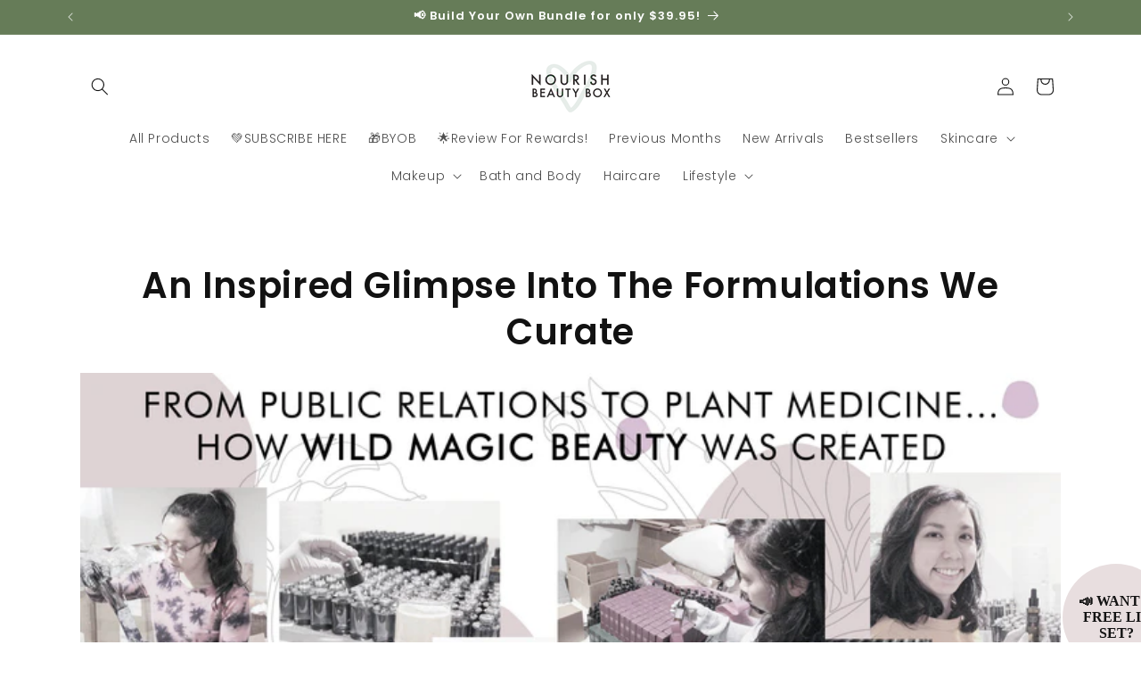

--- FILE ---
content_type: application/x-javascript
request_url: https://app.sealsubscriptions.com/shopify/public/status/shop/nourishbeautybox.myshopify.com.js?1768968509
body_size: -394
content:
var sealsubscriptions_settings_updated='1768449453c';

--- FILE ---
content_type: application/x-javascript
request_url: https://app.sealsubscriptions.com/shopify/public/status/shop/nourishbeautybox.myshopify.com.js?1768968508
body_size: -157
content:
var sealsubscriptions_settings_updated='1768449453c';

--- FILE ---
content_type: application/x-javascript; charset=utf-8
request_url: https://bundler.nice-team.net/app/shop/status/nourishbeautybox.myshopify.com.js?1768968508
body_size: 63
content:
var bundler_settings_updated='1768790682c';

--- FILE ---
content_type: application/x-javascript
request_url: https://cdn-bundler.nice-team.net/app/js/bundler-script.js?shop=nourishbeautybox.myshopify.com&1768790682c
body_size: 60577
content:
void 0!==window.bundlerLoaded2&&null!==document.getElementById("bndlr-loaded")||function(){var e,t,n,i="Your bundle :",r="true",a="apply_with_discount_codes",o="false",d="Quantity",s="Add {{missing_items_count}} more item(s) to get up to {{discount_value}} OFF!",l="false",c="true",u="true",p="false",m="Out of stock",g="true",h="false",_="false",b="false",f="false",v="false",y="false",w="true";try{window.bundlerLoaded2=!0;var q=document.createElement("div");q.id="bndlr-loaded",q.style.cssText="display:none;",null!==document.body&&document.body.appendChild(q)}catch(e){console.error(e)}try{var x=function(e){"function"==typeof window.requestIdleCallback?window.requestIdleCallback(e):e()},k=[],P=function(e,t,n){void 0!==k[e]&&clearTimeout(k[e]),k[e]=setTimeout(t,n)},C={},S=function(e){var t={_canUseConsole:function(){return!0},log:function(){this._canUseConsole()&&window.console.log.apply(null,arguments)},warn:function(){this._canUseConsole()&&window.console.warn.apply(null,arguments)},info:function(){this._canUseConsole()&&window.console.info.apply(null,arguments)},error:function(){this._canUseConsole()&&window.console.error.apply(null,arguments)}},n={maxAge:3e5,key:"bndlr_data_",cache:{},save:function(e,t){try{var n={};try{var i=localStorage.getItem(this.getKey());i=JSON.parse(i)}catch(e){console.log("no data yet")}"object"==typeof i&&null!==i&&(n=i),n[e]={data:t,time:(new Date).getTime()},n=JSON.stringify(n),localStorage.setItem(this.getKey(),n),this.cache[e]=n[e]}catch(e){console.log("Error when saving data",e)}},get:function(e,t){void 0===t&&(t=this.maxAge);try{if(void 0!==this.cache[e])var n=this.cache[e];else{n=localStorage.getItem(this.getKey());n=JSON.parse(n)}return void 0!==n[e]&&"undefined"!==n[e].time&&(!(n[e].time<(new Date).getTime()-this.maxAge)&&JSON.parse(JSON.stringify(n[e].data)))}catch(e){return!1}return!1},getKey:function(){var e=this.key,t="";"undefined"!=typeof Shopify&&Shopify.hasOwnProperty("currency")&&Shopify.currency.hasOwnProperty("active")&&(t=Shopify.currency.active),e+=t;var n="";"undefined"!=typeof Shopify&&Shopify.hasOwnProperty("country")&&"string"==typeof Shopify.country&&(n=Shopify.country),e+=n;var i="";return"undefined"!=typeof Shopify&&Shopify.hasOwnProperty("locale")&&"string"==typeof Shopify.locale&&(i=Shopify.locale),e+=i}},q={cache:{},promises:{},getCustomerTags:function(e){void 0===e&&(e=!1);var t=null;if("undefined"!=typeof BndlrScriptAppended&&!0===BndlrScriptAppended&&(t="undefined"!=typeof BndlrCustomerTags&&BndlrCustomerTags.length>0?BndlrCustomerTags:[]),null===t&&(tagsFromStorage=n.get("customer_tags",18e5),!1!==tagsFromStorage&&(t=tagsFromStorage)),n.save("customer_tags",t),null===t&&!0===e)q.getCustomerTagsFromEndpoint().done((function(e){t=void 0!==e.tags&&null!==e.tags?e.tags:[],n.save("customer_tags",t)}));return t},getCustomerTagsFromEndpoint:function(){var t=S.getRootUrl(!0)+"a/bundles/customer.json";if(void 0!==q.cache[t]&&void 0!==q.cache[t])return e.Deferred().resolve(JSON.parse(JSON.stringify(k.cache[t]))).promise();if(void 0!==q.promises[t]&&void 0!==q.promises[t].readyState&&q.promises[t].readyState<4)return q.promises[t];var n=e.ajax({url:t,dataType:"json"}).done((function(e){q.cache[t]=JSON.parse(JSON.stringify(e))}));return q.promises[t]=n,n}},k={cartCache:{},promises:{},updateNote:function(t){return e.ajax({url:S.getRootUrl(!0)+"cart/update.js",dataType:"json",data:{note:t}})},get:function(t,n){if(!z){void 0===n&&(n=!0),void 0===t&&(t="default");var i="cart.js";if("proxy"==t)i="a/bundles/cart/cart.json";void 0!==window.Shopify&&"string"==typeof window.Shopify.country&&window.Shopify.country;var r=S.getRootUrl(!0)+i+"?currency="+le.getDefaultCurrency()+"&bundler-cart-call";if(n){var a=Date.now();if(a=Math.round(a/1500),void 0!==k.cartCache[r]&&void 0!==k.cartCache[r][a])return e.Deferred().resolve(JSON.parse(JSON.stringify(k.cartCache[r][a]))).promise()}if(n&&void 0!==k.promises[r]&&void 0!==k.promises[r].readyState&&k.promises[r].readyState<4)return k.promises[r];var o=e.ajax({url:r,dataType:"json"}).done((function(e){var t=Date.now();t=Math.round(t/1500),void 0===k.cartCache[r]&&(k.cartCache[r]={}),k.cartCache[r][t]=JSON.parse(JSON.stringify(e))})).done((function(e){k.modifyCartData(e)}));return k.promises[r]=o,o}},modifyCartData:function(e){void 0!==oe.modify_cart_data&&oe.modify_cart_data.trigger(e)},removeUnusedProductProperties:function(e){for(var t=["description","published_at","created_at","compare_at_price","compare_at_price_max","compare_at_price_min","compare_at_price_varies","price","price_max","price_min","price_varies","tags","type","url"],n=["barcode","requires_shipping","sku","taxable","weight"],i=0;i<t.length;i++)void 0!==e[t[i]]&&delete e[t[i]];for(i=0;i<e.variants.length;i++)for(var r=0;r<n.length;r++)void 0!==e.variants[i][n[r]]&&delete e.variants[i][n[r]];return e},modifyProductStructure:function(e){return void 0!==oe.modify_product_structure&&(e=oe.modify_product_structure.trigger(e)),e},getProductData:function(t,i){var r=n.get(i);if(z){var a=window.preview_bundle.products;for(var o in a)if(a.hasOwnProperty(o)){var d=a[o];d.handle===i&&(r=d)}}if(!1===r){var s="";void 0!==window.Shopify&&"string"==typeof window.Shopify.country&&(s=window.Shopify.country);var l=t+"products/"+i+".js?currency="+le.getDefaultCurrency()+"&country="+s,c=e.ajax({url:l,dataType:"json"});return c.done((function(e){e=k.removeUnusedProductProperties(e),e=k.modifyProductStructure(e),n.save(i,e)})),c}return e.Deferred().resolve(r).promise()},getProductDataJSON:function(t,n){var i=t+"products/"+n;return e.ajax({url:i,contentType:"application/json",dataType:"json"})},getProductDataViaProxy:function(t,i,r,a){var o=n.get(r);if(z){var d=window.preview_bundle.products;for(var s in d)if(d.hasOwnProperty(s)){var l=d[s];l.handle==r&&(o=l)}}if(!1===o){var c="";void 0!==window.Shopify&&"string"==typeof window.Shopify.locale&&(c=window.Shopify.locale);var u="";void 0!==window.Shopify&&"string"==typeof window.Shopify.country&&(u=window.Shopify.country);var p=t+"a/bundles/products/product.js?id="+i+"&cur="+le.getDefaultCurrency()+"&locale="+c+"&with-selling-plans&country="+u;return z&&(p="https://bundler.nice-team.net/app/api/get-product.php?id="+i+"&cur="+le.getDefaultCurrency()+"&locale="+c+"&shop=nourishbeautybox.myshopify.com"),e.ajax({url:p,contentType:"application/json",dataType:"json"}).done((function(e){if(void 0===e||0===e.length){var t="Bundler: Can't get product data: "+S.getRootUrl(!0)+"products/"+r+".<br />To show the bundle widget, just make sure that the product is active in your online shop.";console.warn(t),"function"==typeof a&&a()}else e=k.removeUnusedProductProperties(e),e=k.modifyProductStructure(e),n.save(e.handle,e)}))}return e.Deferred().resolve(o).promise()},addToCart:function(t,n,i,r){var a=t+"cart/add.js?bundler-cart-call";return e.ajax({url:a,data:{id:n,quantity:i,properties:r},type:"POST",dataType:"json"})},addMultipleItemsToCart:function(t,n){for(var i=t+"cart/add.js?bundler-cart-call",r={},a=0;a<n.length;a++){void 0===r[o=JSON.stringify(n[a])]?(r[o]=JSON.parse(JSON.stringify(n[a])),r[o].quantity=1*r[o].quantity):r[o].quantity+=1*n[a].quantity}n=[];for(var o in r)r.hasOwnProperty(o)&&n.push(r[o]);return e.ajax({url:i,data:{items:n},type:"POST",dataType:"json"})},updateCart:function(){if(this.get().done((function(n){try{var i=n.item_count;if(e('[data-cart-item-count]:not([id="cart-drawer"])').html(i),e(".header__cart-count").html(i),e(".site-header__cart-count span[data-cart-count]").html(i),e("#CartCount [data-cart-count]").length>0?e("#CartCount [data-cart-count]").html(i):e("#CartCount").length>0&&e("#CartCount").html(e("#CartCount").html().replace(/(\d+)/,n.item_count)),e("#CartCount.hide").length>0&&e("#CartCount.hide").removeClass("hide"),e("#site-cart-handle .count-holder .count").length>0&&e("#site-cart-handle .count-holder .count").html(e("#site-cart-handle .count-holder .count").html().replace(/(\d+)/,n.item_count)),e("#minicart .count.cart-target").length>0&&e("#minicart .count.cart-target").html(e("#minicart .count.cart-target").html().replace(/(\d+)/,n.item_count)),e("#sidebar #meta .count").length>0&&e("#sidebar #meta .count").html(e("#sidebar #meta .count").html().replace(/(\d+)/,n.item_count)),e(".site-header__cart .site-header__cart-indicator").length>0&&(e(".site-header__cart .site-header__cart-indicator").html(e(".site-header__cart .site-header__cart-indicator").html().replace(/(\d+)/,n.item_count)),n.item_count>0&&e(".site-header__cart .site-header__cart-indicator").removeClass("hide")),e(".cart-count").length>0&&e(".cart-count").html(e(".cart-count").html().replace(/(\d+)/,n.item_count)),e(".cartCount[data-cart-count]").length>0&&e(".cartCount[data-cart-count]").html(e(".cartCount[data-cart-count]").html().replace(/(\d+)/,n.item_count)),e("[data-js-cart-count-desktop]").length>0&&(e("[data-js-cart-count-desktop]").html(n.item_count),e("[data-js-cart-count-desktop]").attr("data-js-cart-count-desktop",n.item_count)),e("[data-cart-count]").length>0&&e("[data-cart-count]").attr("data-cart-count",n.item_count),e("[data-header-cart-count]").length>0&&e("[data-header-cart-count]").attr("data-header-cart-count",n.item_count).addClass("visible"),e(".site-header__cart-toggle .site-header__cart-indicator").length>0&&e(".site-header__cart-toggle .site-header__cart-indicator").html(n.item_count),e(".cart-item-count-header").length>0){var r=e(".cart-item-count-header").first();!0===r.hasClass("cart-item-count-header--total")?r.find(".money").length&&(r=r.find(".money").first()).html(le.formatPrice(n.items_subtotal_price)):r.html(r.html().replace(/(\d+)/,n.item_count))}if(e("#CartCost").length>0&&"undefined"!=typeof theme&&void 0!==theme.moneyFormat){var a=O.formatMoney(n.items_subtotal_price,theme.moneyFormat);e("#CartCost").html(a)}if("function"==typeof refreshCart&&refreshCart(n),"undefined"!=typeof slate&&void 0!==slate.cart&&"function"==typeof slate.cart.updateCart&&slate.cart.updateCart(),"undefined"!=typeof ajaxCart&&"function"==typeof ajaxCart.load&&ajaxCart.load(),e(".mega-nav-count.nav-main-cart-amount.count-items").length>0&&(e(".mega-nav-count.nav-main-cart-amount.count-items").html(e(".mega-nav-count.nav-main-cart-amount.count-items").html().replace(/(\d+)/,n.item_count)),e(".mega-nav-count.nav-main-cart-amount.count-items.hidden").removeClass("hidden")),e("#cart-icon-bubble").length>0){var o='#cart-icon-bubble .cart-count-bubble span[aria-hidden="true"]';e(o).length>0?e(o).html(e(o).html().replace(/(\d+)/,n.item_count)):e("#cart-icon-bubble").append('<div class="cart-count-bubble"><span aria-hidden="true">'+n.item_count+"</span></div>")}"undefined"!=typeof Shopify&&void 0!==Shopify.updateQuickCart&&Shopify.updateQuickCart(n),"undefined"!=typeof bcActionList&&"function"==typeof bcActionList.atcBuildMiniCartSlideTemplate&&(bcActionList.atcBuildMiniCartSlideTemplate(n),"function"==typeof openMiniCart&&openMiniCart()),e(".custom-cart-eye-txt").length>0&&e(".custom-cart-eye-txt").html(e(".custom-cart-eye-txt").html().replace(/(\d+)/,n.item_count)),e(".cart_count").length>0&&e(".cart_count").each((function(t,i){e(i).html(e(i).html().replace(/(\d+)/,n.item_count))})),e(".cart-count-bubble [data-cart-count]").length>0&&e(".cart-count-bubble [data-cart-count]").html(e(".cart-count-bubble [data-cart-count]").html().replace(/(\d+)/,n.item_count)),e(".cart-count-bubble span.visually-hidden").length>0&&e(".cart-count-bubble span.visually-hidden").html(e(".cart-count-bubble span.visually-hidden").html().replace(/(\d+)/,n.item_count)),e(".header-cart-count .cart_count_val").length>0&&(e(".header-cart-count .cart_count_val").html(n.item_count),e(".header-cart-count").removeClass("empty_cart_count")),"undefined"!=typeof Shopify&&void 0!==Shopify.updateCartInfo&&e(".top-cart-holder .cart-target form .cart-info .cart-content").length>0&&Shopify.updateCartInfo(n,".top-cart-holder .cart-target form .cart-info .cart-content"),e("#CartCount").length>0&&n.item_count>0&&e("#CartCount").removeClass("hidden");var d,s=new CustomEvent("wetheme-toggle-right-drawer",{detail:{type:"cart",forceOpen:void 0,params:{cart:n}}});document.documentElement.dispatchEvent(s),void 0!==window.vndHlp&&"function"==typeof window.vndHlp.refreshCart&&window.vndHlp.refreshCart(n);try{if("function"==typeof window.renderCart)if(window.renderCart(n),n.items.length>0)e(".mini-cart.is-empty").removeClass("is-empty")}catch(e){}try{void 0!==window.SATCB&&void 0!==window.SATCB.Helpers&&"function"==typeof window.SATCB.Helpers.openCartSlider&&window.SATCB.Helpers.openCartSlider()}catch(e){}try{document.dispatchEvent(new CustomEvent("theme:cart:change",{detail:{cart:n,cartCount:n.item_count},bubbles:!0}))}catch(e){}if(void 0!==window.cartStore&&"function"==typeof window.cartStore.setState&&window.cartStore.setState({justAdded:{},popupActive:!0,item_count:n.item_count,items:n.items,cart:n}),void 0!==window.Shopify&&"function"==typeof window.Shopify.onCartUpdate&&-1===Shopify.onCartUpdate.toString().indexOf("There are now")&&window.Shopify.onCartUpdate(n,!0),"undefined"!=typeof theme&&void 0!==theme.Cart&&"function"==typeof theme.Cart.setCurrentData&&theme.Cart.setCurrentData(n),void 0!==window.halo&&"function"==typeof window.halo.updateSidebarCart){window.halo.updateSidebarCart(n);var l=e("[data-cart-sidebar]");l.length>0&&l[0].click()}if(void 0!==window.Shopify&&void 0!==window.Shopify.theme&&void 0!==window.Shopify.theme.ajaxCart&&"function"==typeof window.Shopify.theme.ajaxCart.updateView&&Shopify.theme.ajaxCart.updateView({cart_url:"/cart"},n),void 0!==window.theme&&void 0!==window.theme.cart&&"function"==typeof window.theme.cart.updateAllHtml)try{window.theme.cart.updateAllHtml(),window.theme.cart.updateTotals(n.items.length),document.querySelector(".header--cart-toggle").click()}catch(e){}if("function"==typeof monster_setCartItems)try{monster_setCartItems(n.items)}catch(e){console.error(e)}try{void 0!==window.refreshCartContents&&window.refreshCartContents(n)}catch(e){}e(".header-actions [data-header-cart-count]").length>0&&e(".header-actions [data-header-cart-count]").html(n.item_count),e(".js-header-group .js-mini-cart-trigger").length>0&&e(".js-header-group .js-mini-cart-trigger")[0].click();try{"function"==typeof renderProduct&&renderProduct(n.items)}catch(e){}(d=e('.header__icon-list [aria-controls="cart-drawer"][href*="/cart"]')).length>0&&d[0].click(),(d=e("a#headerCartStatus")).length>0&&d[0].click(),window.dispatchEvent(new Event("update_cart")),void 0!==oe.update_cart&&oe.update_cart.trigger(n)}catch(e){t.log(e)}try{if(void 0!==window.theme&&void 0!==window.theme.cart&&void 0!==window.theme.cart.store&&"function"==typeof window.theme.cart.store.getState){var c=window.theme.cart.store.getState();"function"==typeof c.updateNote&&c.updateNote(k.note)}}catch(e){console.log(e)}try{var u=document.querySelector(".minicart__outerbox");if(null!==u&&"function"==typeof window.cartContentUpdate){sectionsToRender=u.dataset.section;fetch(S.getRootUrl(!0)+"cart?sections="+sectionsToRender,{method:"GET",cache:"no-cache",credentials:"same-origin",headers:{"Content-Type":"application/json"}}).then((function(e){try{return e.clone().json().then((function(e){n.sections=e,window.cartContentUpdate(n,u,sectionsToRender)}))}catch(e){console.error(e)}}))}}catch(e){console.error(e)}})),void 0!==window.SLIDECART_UPDATE)try{window.SLIDECART_UPDATE()}catch(e){t.log(e)}if(void 0!==window.SLIDECART_OPEN&&setTimeout((function(){try{window.SLIDECART_OPEN()}catch(e){t.log(e)}}),500),"undefined"!=typeof Shopify&&void 0!==Shopify.theme&&void 0!==Shopify.theme.jsAjaxCart&&"function"==typeof Shopify.theme.jsAjaxCart.updateView&&Shopify.theme.jsAjaxCart.updateView(),"undefined"!=typeof CartJS&&"function"==typeof CartJS.getCart)try{CartJS.getCart()}catch(e){t.log(e)}e(".sp-cart .sp-dropdown-toggle").length&&"undefined"!=typeof Shopify&&"function"==typeof Shopify.getCart&&Shopify.getCart(),e("form.cart-drawer").length>0&&(e(".cart-drawer input").first().trigger("blur"),setTimeout((function(){e(".cart-drawer input").first().trigger("input")}),350));try{null!==(n=document.querySelector("m-cart-drawer"))&&"function"==typeof n.onCartDrawerUpdate&&(n.onCartDrawerUpdate(),"function"==typeof n.open&&n.open())}catch(e){t.log(e)}try{"function"==typeof window.opusOpen&&window.opusOpen()}catch(e){t.log(e)}try{var n;null!==(n=document.querySelector("#CartDrawer"))&&"function"==typeof n.update&&n.update()}catch(e){t.log(e)}if(void 0!==window.EliteCart&&"function"==typeof window.EliteCart.refreshCart)try{EliteCart.refreshCart()}catch(e){}try{document.dispatchEvent(new CustomEvent("theme:update:cart")),setTimeout((function(){document.dispatchEvent(new CustomEvent("theme:open:cart-drawer"))}),500)}catch(e){t.log(e)}try{"function"==typeof window.updateCartDrawer&&window.updateCartDrawer()}catch(e){t.log(e)}try{document.dispatchEvent(new CustomEvent("cart:refresh",{bubbles:!0,detail:{open:!0}}))}catch(e){}try{document.documentElement.dispatchEvent(new CustomEvent("cart:refresh",{bubbles:!0,detail:{open:!0}}))}catch(e){}void 0!==window.HsCartDrawer&&"function"==typeof window.HsCartDrawer.updateSlideCart&&P("hscartdrawer",(function(){try{HsCartDrawer.updateSlideCart()}catch(e){t.log(e)}}),100),"function"==typeof window.HS_SLIDE_CART_UPDATE&&P("hscartdrawer2",(function(){try{window.HS_SLIDE_CART_UPDATE()}catch(e){t.log(e)}}),100),void 0!==window.HS_SLIDE_CART_OPEN&&"function"==typeof window.HS_SLIDE_CART_OPEN&&P("hscartdraweropen",(function(){try{window.HS_SLIDE_CART_OPEN()}catch(e){t.log(e)}}),100),"undefined"!=typeof theme&&void 0!==theme.Cart&&"function"==typeof theme.Cart.updateCart&&theme.Cart.updateCart();try{void 0!==window.cart&&"function"==typeof window.cart.getCart&&window.cart.getCart()}catch(e){}if("function"==typeof window.updateMiniCartContents)try{window.updateMiniCartContents()}catch(e){}if("function"==typeof window.loadEgCartDrawer)try{window.loadEgCartDrawer()}catch(e){}try{document.dispatchEvent(new CustomEvent("cart:build"))}catch(e){}try{document.dispatchEvent(new CustomEvent("obsidian:upsell:refresh")),document.dispatchEvent(new CustomEvent("obsidian:upsell:open"))}catch(e){}var i=document.getElementById("site-cart");if(null!==i)try{i.show()}catch(e){}if(void 0!==window.theme&&"function"==typeof window.theme.updateCartSummaries)try{window.theme.updateCartSummaries()}catch(e){}if(void 0!==window.CD_REFRESHCART)try{window.CD_REFRESHCART()}catch(e){t.log(e)}if(void 0!==window.CD_OPENCART&&setTimeout((function(){try{window.CD_OPENCART()}catch(e){t.log(e)}}),500),"function"==typeof window.buildCart)try{window.buildCart()}catch(e){t.log(e)}if(void 0!==window.PXUTheme&&void 0!==window.PXUTheme.jsAjaxCart&&"function"==typeof window.PXUTheme.jsAjaxCart.updateView)try{window.PXUTheme.jsAjaxCart.updateView()}catch(e){}if(void 0!==window.theme&&"function"==typeof window.theme.addedToCartHandler)try{window.theme.addedToCartHandler({})}catch(e){}if(void 0!==window.Rebuy&&void 0!==window.Rebuy.Cart&&"function"==typeof window.Rebuy.Cart.fetchCart)try{window.Rebuy.Cart.fetchCart()}catch(e){}if(void 0!==window.Alpine&&void 0!==Alpine.store)try{Alpine.store("xMiniCart").reLoad(),Alpine.store("xMiniCart").openCart(),setTimeout((function(){ce.calculateDiscounts()}),1e3)}catch(e){}if(void 0!==window.cart_calling&&"function"==typeof window.cart_calling.updateCart)try{window.cart_calling.updateCart()}catch(e){}try{var r=new Event("tcustomizer-event-cart-change");document.dispatchEvent(r)}catch(e){}try{document.body.dispatchEvent(new CustomEvent("label:modalcart:afteradditem"))}catch(e){}try{document.dispatchEvent(new CustomEvent("dispatch:cart-drawer:refresh",{bubbles:!0})),setTimeout((function(){document.dispatchEvent(new CustomEvent("dispatch:cart-drawer:open"))}),500)}catch(e){}try{void 0!==window.upcartRefreshCart&&window.upcartRefreshCart()}catch(e){}try{void 0!==window.SHTHelper&&"function"==typeof window.SHTHelper.forceUpdateCartStatus&&window.SHTHelper.forceUpdateCartStatus()}catch(e){}try{var a=document.querySelector("cart-items");null!==a&&"function"==typeof a.getCart&&a.getCart()}catch(e){console.error(e)}try{var o=document.querySelector("cart-drawer")||document.querySelector("cart-notification")||document.querySelector("sht-cart-drwr-frm");if(null!==o&&"function"==typeof o.renderContents){var d=o.getSectionsToRender().map((e=>-1!==e.id.indexOf("#")&&"string"==typeof e.section?e.section:e.id));fetch(S.getRootUrl(!0)+"cart?sections="+d.toString(),{method:"GET",cache:"no-cache",credentials:"same-origin",headers:{"Content-Type":"application/json"}}).then((function(e){var t=document.querySelector("cart-drawer.drawer.is-empty");null!==t&&t.classList.remove("is-empty");try{return e.clone().json().then((function(e){try{var t={sections:e};o.renderContents(t);var n=new CustomEvent("bndlr:cart_drawer_mutation",{detail:{message:"Cart drawer mutation occurred"}});window.dispatchEvent(n)}catch(e){console.error(e)}}))}catch(e){console.error(e)}}))}}catch(e){console.error(e)}try{var s=document.querySelector("mini-cart")||document.querySelector("product-form");if(null!==s&&"function"==typeof s.renderContents)d=s.getSectionsToRender().map((e=>e.id)),fetch(S.getRootUrl(!0)+"cart?sections="+d.toString(),{method:"GET",cache:"no-cache",credentials:"same-origin",headers:{"Content-Type":"application/json"}}).then((function(e){try{return e.clone().json().then((function(e){try{var t={sections:e};s.renderContents(t)}catch(e){console.error(e)}}))}catch(e){console.error(e)}}))}catch(e){console.error(e)}}},S={getRootUrl:function(e){void 0===e&&(e=!1);var t="";if(e&&(t=this.getUrlLocale()),!1===this.isShopPage())return"https://nourishbeautybox.myshopify.com/";var n=window.location.origin?window.location.origin+"/":window.location.protocol+"//"+window.location.host+"/";return t.length>0&&(n+=t+"/"),n},isShopPage:function(){return"undefined"!=typeof Shopify&&"nourishbeautybox.myshopify.com"===Shopify.shop},getInvoiceEndpoint:function(e,t){void 0===e&&(e=!1),void 0===t&&(t="");var n=!1;void 0!==window.SealSubs&&"boolean"==typeof window.SealSubs.discounts_apply_on_initial_order&&(n=SealSubs.discounts_apply_on_initial_order);var i="";e&&(i="&extra=true");var r="";return void 0!==window.meta&&void 0!==window.meta.page&&void 0!==window.meta.page.customerId&&(r=window.meta.page.customerId),void 0!==window.ShopifyAnalytics&&void 0!==window.ShopifyAnalytics.meta&&void 0!==window.ShopifyAnalytics.meta.page&&void 0!==window.ShopifyAnalytics.meta.page.customerId&&(r=window.ShopifyAnalytics.meta.page.customerId),""!==r&&(i+="&customer_id="+encodeURIComponent(r)),this.getAppUrl()+"cdo.php?v31&shop=nourishbeautybox.myshopify.com&ssad="+n.toString()+i+t},getAppUrl:function(){return"https://bundler.nice-team.net/app/api/"},isCartPage:function(){return!!/\/cart\/?/.test(window.location.href)},isProductPage:function(){return!!/\/(products)|(produkte)\/([^\?\/\n]+)/.test(window.location.href)},getProductHandle:function(){var e=window.location.href;if(e=e.replace("/products/products/","/products/"),/\/(?:products|produkte)\/([^\?#\/\n]+)/i.test(e)){var t=e.match(/\/(?:products|produkte)\/([^\?#\/\n]+)/i);if(void 0!==t[1])return t[1]}return!1},getVariantId:function(){var e=this.getQueryParams(window.location.search);return void 0!==e.variant?e.variant:""},getQueryParams:function(e){e=e.split("+").join(" ");for(var t,n={},i=/[?&]?([^=]+)=([^&]*)/g;t=i.exec(e);)n[decodeURIComponent(t[1])]=decodeURIComponent(t[2]);return n},getQuickCheckoutUrl:function(e,t){return"https://nourishbeautybox.myshopify.com/a/bundles/checkout/"+O.encodeName(e)+"-"+O.encodeId(t)},getLandingPageUrl:function(e,t){var n="a/bundles/"+O.encodeName(e)+"-"+O.encodeId(t);return this.getRootUrl(!0)+n},getLocale:function(){return"undefined"!=typeof Shopify&&"string"==typeof Shopify.locale?Shopify.locale:""},getUrlLocale:function(){var e=this.getRootUrl(),t=this.getLocale();return void 0!==window.Shopify&&void 0!==Shopify.routes&&"string"==typeof Shopify.routes.root&&(t=Shopify.routes.root.replace(/\//g,"")),""!==t&&0===window.location.href.indexOf(e+t+"/")?t:""}},O={getRandomString:function(e){void 0===e&&(e=14);for(var t="abcdefghijklmnopqrstuvwxyz0123456789",n=t.length,i=[],r=0;r<e;r++)i.push(t.charAt(Math.floor(Math.random()*n)));return i.join("")},encodeId:function(e){for(var t="0123456789abcdefghijklmnopqrstuvwxyz",n="",i=t.length;e;)n=t.charAt(e%i)+n,e=parseInt(e/i);return n},reverseEncodeId:function(e){for(var t="abcdefghijklmnopqrstuvwxyz0123456789",n="",i=t.length;e;)n=t.charAt(e%i)+n,e=parseInt(e/i);return n},deCompress:function(e){for(var t="0123456789abcdefghijklmnopqrstuvwxyz",n=0,i=e.length,r=0;r<i;r++)n=n*t.length+t.indexOf(e.charAt(r));return n},encodeName:function(e){return e=(e=(e=e.toLowerCase()).replace(/\s/g,"-")).replace(/[/$\\?%#]/g,"")},formatMoney:function(e,n,i,r){if(void 0===r)r="up";try{"string"==typeof e&&(e=e.replace(".",""));var a="",o=/\{\{\s*(\w+)\s*\}\}/,d=n;function s(e,t){return void 0===e?t:e}function l(e,t,n,i,r){if(t=s(t,2),n=s(n,","),i=s(i,"."),r=s(r,"up"),isNaN(e)||null==e)return 0;var a=e;e=(e/100).toFixed(t),"down"===r&&a/100-e==-.5&&(e=(e-=1).toString());var o=e.split(".");return o[0].replace(/(\d)(?=(\d\d\d)+(?!\d))/g,"$1"+n)+(o[1]?i+o[1]:"")}switch(d.match(o)[1]){case"amount":a=l(e,2);break;case"amount_no_decimals":a=l(e,0,",",".",r);break;case"amount_with_comma_separator":a=l(e,2,".",",");break;case"amount_no_decimals_with_comma_separator":a=l(e,0,".",",",r);break;case"amount_no_decimals_with_space_separator":a=l(e,0," ",",",r);break;case"amount_with_apostrophe_separator":a=l(e,2,"'",".")}return d.replace(o,a)}catch(c){return t.log(c.message),price=e/100,price.toLocaleString(void 0,{style:"currency",currency:i})}},convertMoney:function(e,t,n,i){if(e<=0)return 0;void 0===i&&(i=!0),e*=t;i?e=-1!==["USD","CAD","AUD","NZD","SGD","HKD","GBP"].indexOf(n)?Math.ceil(e):-1!==["JPY","KRW"].indexOf(n)?100*Math.ceil(e/100):-1!==["EUR"].indexOf(n)?Math.ceil(e)-.05:Math.round(e):e=e-Math.floor(100*e)/100>.005?Math.floor(100*e)/100:Math.round(100*e)/100;return e},getListOfValues:function(e,t){var n="";for(var i in e)e.hasOwnProperty(i)&&void 0!==e[i][t]&&(n+=e[i][t]+",");return n=n.replace(/,+$/,"")},getCurrencySymbol:function(e){var t="";try{t=(0).toLocaleString(void 0,{style:"currency",currency:e,minimumFractionDigits:0,maximumFractionDigits:0}).replace(/\d/g,"").trim()}catch(e){}return""!==t?t:e},getPredefinedCurrencySymbol:function(e){var t={USD:"$",AUD:"$",NZD:"$",EUR:"€",CRC:"₡",GBP:"£",ILS:"₪",INR:"₹",JPY:"¥",KRW:"₩",NGN:"₦",PHP:"₱",PLN:"zł",PYG:"₲",THB:"฿",UAH:"₴",VND:"₫",BRL:"R$",SEK:"kr"},n="";return"string"==typeof t[e]&&(n=t[e]),n}};function B(){this._library={}}B.prototype.get=function(e){return void 0===e?JSON.parse(JSON.stringify(this._library)):void 0!==this._library[e]?JSON.parse(JSON.stringify(this._library[e])):{}},B.prototype.isEmpty=function(e){return void 0===e||(void 0===this._library[e]||0==Object.keys(this._library[e]).length)},B.prototype.set=function(e,t){this._library[e]=JSON.parse(JSON.stringify(t))};var A={Products:new B,RequiredProducts:new B,DiscountedProducts:new B,MixAndMatchBundles:new B,SectionedBundlesProducts:new B,SectionedBundlesProductsSelected:new B};function T(){}function I(){}T.prototype.setLibraries=function(e,t){var n=e.DiscountedProducts.get();if(n.hasOwnProperty(t)){var i={};for(var r in n[t])n[t].hasOwnProperty(r)&&(i[r]=e.Products.get(r));e.DiscountedProducts.set(t,i)}var a=e.RequiredProducts.get();if(a.hasOwnProperty(t)){i={};for(var r in a[t])a[t].hasOwnProperty(r)&&(i[r]=e.Products.get(r));e.RequiredProducts.set(t,i)}var o=e.SectionedBundlesProducts.get();if(o.hasOwnProperty(t)){var d=[];for(var s in o[t])if(o[t].hasOwnProperty(s)){var l=o[t][s],c={};for(var r in l)l.hasOwnProperty(r)&&(c[r]=e.Products.get(r));d.push(c)}e.SectionedBundlesProducts.set(t,d)}},T.prototype.setRequiredVariantLinePrices=function(e,t){var n=e.RequiredProducts.get(t.id);for(var i in n)if(n.hasOwnProperty(i)){var r=n[i].product_id;if(void 0!==t.required_products[r])for(var a=t.required_products[r].quantity,o=0;o<n[i].variants.length;o++){var d=F.Price.getPrice(n[i].variants[o].price)*a,s=F.Price.priceOrZero(n[i].variants[o].compare_at_price)*a;n[i].variants[o].linePrice=d,n[i].variants[o].compareAtLinePrice=s,n[i].variants[o].discountedPriceQuantity=a}}e.RequiredProducts.set(t.id,n)},I.prototype.getPrice=function(e){return"function"==typeof e.indexOf&&-1!==e.indexOf(".")&&(e*=100),e},I.prototype.priceOrZero=function(e){return void 0===e||""===e||null===e?0:this.getPrice(e)};var F={Products:new T,Price:new I},D={},M={},N=function(e,t,n,i){if("addtocart"===e&&"function"==typeof fbq)try{var r="id_"+Date.now();fbq("track","AddToCart",{content_ids:[t],content_type:"product",contents:[{id:t,quantity:parseInt(i,10)}]},{eventID:r})}catch(e){console.log(e)}};(function(){})();for(var R=[{id:308222,name:"Build Your Own Bundle",title:"🎁 Build Your Own Bundle",description:"Customize your curation with <strong>4 products for just $39.95!</strong> All items are limited editions as we do not re-order them, so get them while they're still available here!  <br>*Please note that this is <b>not</b> a subscription and is a one-off purchase.",button_text:"Add to cart",discount_warning:"Discounts will be applied at checkout page.",discount_type:"fixed_price",percentage_value:"0",fixed_amount_value:"",fixed_price_value:"39.95",priority:10,status:"enabled",product_level:"product",total_price_text:"Total: {original_price} {discounted_price}",minimum_requirements:"n_products",minimum_requirements_num:4,minimum_requirements_n_max_products:4,show_bundle:"hide_on_product_pages",bundle_image:"",list_product_names:"true",mix_and_match_display:"true",free_shipping:"false",is_volume_bundle:"false",product_target_type:"specific_products",volume_bundle_combine_quantites:"false",limit_for_customer_tags:[],use_date_condition:"false",date_from:null,date_to:null,tags_additional_options:"",is_standalone_product_bundle:"false",volume_bundle_cart_value_use_all_products:"false",version:1,is_quantity_break:"false",quantity_break_subscription_integration:"false",quantity_break_subscription_integration_label:"Subscribe & Save",quantity_break_show_variant_picker:"false",products:{4366562951281:{id:"4366562951281",title:"Buff + Blend Brush",quantity:10,discount_amount:0,image:"",selling_plan_name:"",selling_plan_id:"",sequence:0,required:0,status:"active",variants:{31267338453105:{id:"31267338453105",title:"",quantity:10,discount_amount:0,selling_plan_name:"",selling_plan_id:"",sequence:0,required:0,was_deleted:0}},handle:"buff-blend-brush"},4605957111921:{id:"4605957111921",title:"Butter Pop - Tinted Liquid Balm",quantity:10,discount_amount:0,image:"",selling_plan_name:"",selling_plan_id:"",sequence:3,required:0,status:"active",variants:{32166128091249:{id:"32166128091249",title:"",quantity:10,discount_amount:0,selling_plan_name:"",selling_plan_id:"",sequence:3,required:0,was_deleted:0},32166128124017:{id:"32166128124017",title:"",quantity:10,discount_amount:0,selling_plan_name:"",selling_plan_id:"",sequence:4,required:0,was_deleted:0},32166128156785:{id:"32166128156785",title:"",quantity:10,discount_amount:0,selling_plan_name:"",selling_plan_id:"",sequence:5,required:0,was_deleted:0},32166128189553:{id:"32166128189553",title:"",quantity:10,discount_amount:0,selling_plan_name:"",selling_plan_id:"",sequence:6,required:0,was_deleted:0}},handle:"butter-pop-tinted-liquid-balm"},2330595688561:{id:"2330595688561",title:"Camelina + Strobe - Luminizing Primer",quantity:10,discount_amount:0,image:"",selling_plan_name:"",selling_plan_id:"",sequence:7,required:0,status:"active",variants:{20885875228785:{id:"20885875228785",title:"",quantity:10,discount_amount:0,selling_plan_name:"",selling_plan_id:"",sequence:7,required:0,was_deleted:0}},handle:"camelina-strobe-luminizing-primer"},6859044585585:{id:"6859044585585",title:"Canvas Glow - Glow-Enhancing Priming Moisturizer",quantity:10,discount_amount:0,image:"",selling_plan_name:"",selling_plan_id:"",sequence:8,required:0,status:"active",variants:{40184233197681:{id:"40184233197681",title:"",quantity:10,discount_amount:0,selling_plan_name:"",selling_plan_id:"",sequence:8,required:0,was_deleted:0}},handle:"canvas-glow-glow-enhancing-priming-moisturizer"},1470947623025:{id:"1470947623025",title:"Cherry Butter - 91% Natural Creamy Lip & Cheek Stain",quantity:10,discount_amount:0,image:"",selling_plan_name:"",selling_plan_id:"",sequence:14,required:0,status:"active",variants:{13042146246769:{id:"13042146246769",title:"",quantity:10,discount_amount:0,selling_plan_name:"",selling_plan_id:"",sequence:14,required:0,was_deleted:0}},handle:"cherry-butter"},3828032864369:{id:"3828032864369",title:"Cocoa Glaze - cocoa butter glossy lip stain",quantity:10,discount_amount:0,image:"",selling_plan_name:"",selling_plan_id:"",sequence:15,required:0,status:"active",variants:{29063985791089:{id:"29063985791089",title:"",quantity:10,discount_amount:0,selling_plan_name:"",selling_plan_id:"",sequence:15,required:0,was_deleted:0},29154481143921:{id:"29154481143921",title:"",quantity:10,discount_amount:0,selling_plan_name:"",selling_plan_id:"",sequence:16,required:0,was_deleted:0},29154481176689:{id:"29154481176689",title:"",quantity:10,discount_amount:0,selling_plan_name:"",selling_plan_id:"",sequence:17,required:0,was_deleted:0},29154481242225:{id:"29154481242225",title:"",quantity:10,discount_amount:0,selling_plan_name:"",selling_plan_id:"",sequence:18,required:0,was_deleted:0}},handle:"cocoa-glaze"},9817393486:{id:"9817393486",title:"Coconut Lip Gloss - Highly Hydrating lip Gloss",quantity:10,discount_amount:0,image:"",selling_plan_name:"",selling_plan_id:"",sequence:19,required:0,status:"active",variants:{35813471950:{id:"35813471950",title:"",quantity:10,discount_amount:0,selling_plan_name:"",selling_plan_id:"",sequence:19,required:0,was_deleted:0},38279723662:{id:"38279723662",title:"",quantity:10,discount_amount:0,selling_plan_name:"",selling_plan_id:"",sequence:20,required:0,was_deleted:0},38279723854:{id:"38279723854",title:"",quantity:10,discount_amount:0,selling_plan_name:"",selling_plan_id:"",sequence:21,required:0,was_deleted:0},38279723918:{id:"38279723918",title:"",quantity:10,discount_amount:0,selling_plan_name:"",selling_plan_id:"",sequence:22,required:0,was_deleted:0}},handle:"seraphine-botanicals-coconut-lip-gloss-in-craze"},1815373643889:{id:"1815373643889",title:"Contour Brush",quantity:10,discount_amount:0,image:"",selling_plan_name:"",selling_plan_id:"",sequence:23,required:0,status:"active",variants:{18194366201969:{id:"18194366201969",title:"",quantity:10,discount_amount:0,selling_plan_name:"",selling_plan_id:"",sequence:23,required:0,was_deleted:0}},handle:"contour-brush"},6782499160177:{id:"6782499160177",title:"Cotton + Cloud - Pore-Blurring Airbrush Powder",quantity:10,discount_amount:0,image:"",selling_plan_name:"",selling_plan_id:"",sequence:24,required:0,status:"active",variants:{39948412059761:{id:"39948412059761",title:"",quantity:10,discount_amount:0,selling_plan_name:"",selling_plan_id:"",sequence:24,required:0,was_deleted:0}},handle:"cotton-cloud"},6610296045681:{id:"6610296045681",title:"Creamy Vegan Stain - lip & cheek stain",quantity:10,discount_amount:0,image:"",selling_plan_name:"",selling_plan_id:"",sequence:25,required:0,status:"active",variants:{39458470101105:{id:"39458470101105",title:"",quantity:10,discount_amount:0,selling_plan_name:"",selling_plan_id:"",sequence:25,required:0,was_deleted:0},39458470133873:{id:"39458470133873",title:"",quantity:10,discount_amount:0,selling_plan_name:"",selling_plan_id:"",sequence:26,required:0,was_deleted:0},39458470166641:{id:"39458470166641",title:"",quantity:10,discount_amount:0,selling_plan_name:"",selling_plan_id:"",sequence:27,required:0,was_deleted:0},39458470199409:{id:"39458470199409",title:"",quantity:10,discount_amount:0,selling_plan_name:"",selling_plan_id:"",sequence:28,required:0,was_deleted:0},39458472329329:{id:"39458472329329",title:"",quantity:10,discount_amount:0,selling_plan_name:"",selling_plan_id:"",sequence:29,required:0,was_deleted:0},39458472427633:{id:"39458472427633",title:"",quantity:10,discount_amount:0,selling_plan_name:"",selling_plan_id:"",sequence:30,required:0,was_deleted:0},39458472591473:{id:"39458472591473",title:"",quantity:10,discount_amount:0,selling_plan_name:"",selling_plan_id:"",sequence:31,required:0,was_deleted:0},39458473148529:{id:"39458473148529",title:"",quantity:10,discount_amount:0,selling_plan_name:"",selling_plan_id:"",sequence:32,required:0,was_deleted:0},39458473214065:{id:"39458473214065",title:"",quantity:10,discount_amount:0,selling_plan_name:"",selling_plan_id:"",sequence:33,required:0,was_deleted:0},39458473312369:{id:"39458473312369",title:"",quantity:10,discount_amount:0,selling_plan_name:"",selling_plan_id:"",sequence:34,required:0,was_deleted:0},39458473476209:{id:"39458473476209",title:"",quantity:10,discount_amount:0,selling_plan_name:"",selling_plan_id:"",sequence:35,required:0,was_deleted:0},39458473574513:{id:"39458473574513",title:"",quantity:10,discount_amount:0,selling_plan_name:"",selling_plan_id:"",sequence:36,required:0,was_deleted:0},39458473607281:{id:"39458473607281",title:"",quantity:10,discount_amount:0,selling_plan_name:"",selling_plan_id:"",sequence:37,required:0,was_deleted:0},39458473705585:{id:"39458473705585",title:"",quantity:10,discount_amount:0,selling_plan_name:"",selling_plan_id:"",sequence:38,required:0,was_deleted:0}},handle:"creamy-vegan-stain-lip-cheek-stain"},6864469033073:{id:"6864469033073",title:"Dewdrops - Illuminating Gel Primer",quantity:10,discount_amount:0,image:"",selling_plan_name:"",selling_plan_id:"",sequence:41,required:0,status:"active",variants:{40202004201585:{id:"40202004201585",title:"",quantity:10,discount_amount:0,selling_plan_name:"",selling_plan_id:"",sequence:41,required:0,was_deleted:0}},handle:"dewdrops-illuminating-gel-primer"},10249652430:{id:"10249652430",title:"Eco-Friendly Canvas Tote",quantity:10,discount_amount:0,image:"",selling_plan_name:"",selling_plan_id:"",sequence:42,required:0,status:"active",variants:{32007242449009:{id:"32007242449009",title:"",quantity:10,discount_amount:0,selling_plan_name:"",selling_plan_id:"",sequence:42,required:0,was_deleted:0},32007242481777:{id:"32007242481777",title:"",quantity:10,discount_amount:0,selling_plan_name:"",selling_plan_id:"",sequence:43,required:0,was_deleted:0},32007242514545:{id:"32007242514545",title:"",quantity:10,discount_amount:0,selling_plan_name:"",selling_plan_id:"",sequence:44,required:0,was_deleted:0}},handle:"eco-friendly-canvas-tote-october-2016"},2215654981745:{id:"2215654981745",title:"Eden - Bronzer Duo",quantity:10,discount_amount:0,image:"",selling_plan_name:"",selling_plan_id:"",sequence:45,required:0,status:"active",variants:{20655169601649:{id:"20655169601649",title:"",quantity:10,discount_amount:0,selling_plan_name:"",selling_plan_id:"",sequence:45,required:0,was_deleted:0}},handle:"eden-bronzer-duo"},6806913679473:{id:"6806913679473",title:"Eucalyptus Bath Fizzy",quantity:10,discount_amount:0,image:"",selling_plan_name:"",selling_plan_id:"",sequence:46,required:0,status:"active",variants:{40032316817521:{id:"40032316817521",title:"",quantity:10,discount_amount:0,selling_plan_name:"",selling_plan_id:"",sequence:46,required:0,was_deleted:0}},handle:"eucalyptus-bath-fizzy"},4557764690033:{id:"4557764690033",title:"Flawless Face Brush Set",quantity:10,discount_amount:0,image:"",selling_plan_name:"",selling_plan_id:"",sequence:47,required:0,status:"active",variants:{31981128253553:{id:"31981128253553",title:"",quantity:10,discount_amount:0,selling_plan_name:"",selling_plan_id:"",sequence:47,required:0,was_deleted:0}},handle:"flawless-face-brush-set"},4528948904049:{id:"4528948904049",title:"Fruit Butter - Lip Mask",quantity:10,discount_amount:0,image:"",selling_plan_name:"",selling_plan_id:"",sequence:49,required:0,status:"active",variants:{31872178552945:{id:"31872178552945",title:"",quantity:10,discount_amount:0,selling_plan_name:"",selling_plan_id:"",sequence:49,required:0,was_deleted:0}},handle:"fruit-butter-lip-mask"},185524060174:{id:"185524060174",title:"Goji + Galaxy - Ethereal Glow Palette",quantity:10,discount_amount:0,image:"",selling_plan_name:"",selling_plan_id:"",sequence:51,required:0,status:"active",variants:{1311837224974:{id:"1311837224974",title:"",quantity:10,discount_amount:0,selling_plan_name:"",selling_plan_id:"",sequence:51,required:0,was_deleted:0}},handle:"goji-galaxy-ethereal-glow-palette"},9817402190:{id:"9817402190",title:"Guava Butter",quantity:10,discount_amount:0,image:"",selling_plan_name:"",selling_plan_id:"",sequence:52,required:0,status:"active",variants:{35813539470:{id:"35813539470",title:"",quantity:10,discount_amount:0,selling_plan_name:"",selling_plan_id:"",sequence:52,required:0,was_deleted:0}},handle:"seraphine-botanicals-guava-butter"},6629180113009:{id:"6629180113009",title:"Halcyon - Roll-On Hand & Body Oil",quantity:10,discount_amount:0,image:"",selling_plan_name:"",selling_plan_id:"",sequence:53,required:0,status:"active",variants:{39520367640689:{id:"39520367640689",title:"",quantity:10,discount_amount:0,selling_plan_name:"",selling_plan_id:"",sequence:53,required:0,was_deleted:0}},handle:"halcyon-all-natural-botanical-oil"},6855979401329:{id:"6855979401329",title:'HD Finishing Powder in "Translucent"',quantity:10,discount_amount:0,image:"",selling_plan_name:"",selling_plan_id:"",sequence:54,required:0,status:"active",variants:{40173611942001:{id:"40173611942001",title:"",quantity:10,discount_amount:0,selling_plan_name:"",selling_plan_id:"",sequence:54,required:0,was_deleted:0}},handle:"hd-finishing-powder-translucent"},6549374107761:{id:"6549374107761",title:"Honeysuckle + Melt - Soothing Hydration Mask",quantity:10,discount_amount:0,image:"",selling_plan_name:"",selling_plan_id:"",sequence:55,required:0,status:"active",variants:{39275880284273:{id:"39275880284273",title:"",quantity:10,discount_amount:0,selling_plan_name:"",selling_plan_id:"",sequence:55,required:0,was_deleted:0}},handle:"honeysuckle-melt-soothing-hydration-mask"},6632047771761:{id:"6632047771761",title:"I Am Enough - Facial Oil",quantity:10,discount_amount:0,image:"",selling_plan_name:"",selling_plan_id:"",sequence:56,required:0,status:"active",variants:{39532328255601:{id:"39532328255601",title:"",quantity:10,discount_amount:0,selling_plan_name:"",selling_plan_id:"",sequence:56,required:0,was_deleted:0}},handle:"i-am-enough-facial-oil"},6610068930673:{id:"6610068930673",title:"Invisible Dry Shampoo Gel",quantity:10,discount_amount:0,image:"",selling_plan_name:"",selling_plan_id:"",sequence:57,required:0,status:"active",variants:{39457519337585:{id:"39457519337585",title:"",quantity:10,discount_amount:0,selling_plan_name:"",selling_plan_id:"",sequence:57,required:0,was_deleted:0}},handle:"invisible-dry-shampoo-gel"},10894994638:{id:"10894994638",title:"Liquid Coal Waterproof Liquid Liner",quantity:10,discount_amount:0,image:"",selling_plan_name:"",selling_plan_id:"",sequence:58,required:0,status:"active",variants:{42485702990:{id:"42485702990",title:"",quantity:10,discount_amount:0,selling_plan_name:"",selling_plan_id:"",sequence:58,required:0,was_deleted:0}},handle:"liquid-coal-waterproof-liquid-liner"},122386382862:{id:"122386382862",title:"Love + Light - Highlighter Cream",quantity:10,discount_amount:0,image:"",selling_plan_name:"",selling_plan_id:"",sequence:59,required:0,status:"active",variants:{773786894350:{id:"773786894350",title:"",quantity:10,discount_amount:0,selling_plan_name:"",selling_plan_id:"",sequence:59,required:0,was_deleted:0},29641210953841:{id:"29641210953841",title:"",quantity:10,discount_amount:0,selling_plan_name:"",selling_plan_id:"",sequence:60,required:0,was_deleted:0}},handle:"love-light-highlighter-cream"},4605956194417:{id:"4605956194417",title:"Lucid Glow - vegan lip shimmer",quantity:10,discount_amount:0,image:"",selling_plan_name:"",selling_plan_id:"",sequence:61,required:0,status:"active",variants:{32166124912753:{id:"32166124912753",title:"",quantity:10,discount_amount:0,selling_plan_name:"",selling_plan_id:"",sequence:61,required:0,was_deleted:0},32166124945521:{id:"32166124945521",title:"",quantity:10,discount_amount:0,selling_plan_name:"",selling_plan_id:"",sequence:62,required:0,was_deleted:0},32166124978289:{id:"32166124978289",title:"",quantity:10,discount_amount:0,selling_plan_name:"",selling_plan_id:"",sequence:63,required:0,was_deleted:0},32166125011057:{id:"32166125011057",title:"",quantity:10,discount_amount:0,selling_plan_name:"",selling_plan_id:"",sequence:64,required:0,was_deleted:0}},handle:"lucid-glow-vegan-lip-shimmer"},4054479143025:{id:"4054479143025",title:"Luna Liner - Water-Resistant Liquid Eyeliner",quantity:10,discount_amount:0,image:"",selling_plan_name:"",selling_plan_id:"",sequence:65,required:0,status:"active",variants:{29616978624625:{id:"29616978624625",title:"",quantity:10,discount_amount:0,selling_plan_name:"",selling_plan_id:"",sequence:65,required:0,was_deleted:0}},handle:"luna-liner-water-resistant-liquid-eyeliner"},771890282609:{id:"771890282609",title:"Lychee + Gold - Healthy Glow Rose-Gold Blush",quantity:10,discount_amount:0,image:"",selling_plan_name:"",selling_plan_id:"",sequence:66,required:0,status:"active",variants:{8641243873393:{id:"8641243873393",title:"",quantity:10,discount_amount:0,selling_plan_name:"",selling_plan_id:"",sequence:66,required:0,was_deleted:0}},handle:"lychee-gold-healthy-glow-rose-gold-blush"},4490449322097:{id:"4490449322097",title:"Mango + Pearl - Natural Radiance Booster",quantity:10,discount_amount:0,image:"",selling_plan_name:"",selling_plan_id:"",sequence:67,required:0,status:"active",variants:{31721590128753:{id:"31721590128753",title:"",quantity:10,discount_amount:0,selling_plan_name:"",selling_plan_id:"",sequence:67,required:0,was_deleted:0}},handle:"mango-pearl-natural-radiance-booster"},6839557587057:{id:"6839557587057",title:"Mekabu Hydrating Shine Serum",quantity:10,discount_amount:0,image:"",selling_plan_name:"",selling_plan_id:"",sequence:68,required:0,status:"active",variants:{40130258436209:{id:"40130258436209",title:"",quantity:10,discount_amount:0,selling_plan_name:"",selling_plan_id:"",sequence:68,required:0,was_deleted:0}},handle:"mekabu-hydrating-shine-serum"},22121578510:{id:"22121578510",title:"Pear + Agave - Luminizer & Blush",quantity:10,discount_amount:0,image:"",selling_plan_name:"",selling_plan_id:"",sequence:71,required:0,status:"active",variants:{96923353102:{id:"96923353102",title:"",quantity:10,discount_amount:0,selling_plan_name:"",selling_plan_id:"",sequence:71,required:0,was_deleted:0}},handle:"pear-agave-luminizer-blush"},9817361230:{id:"9817361230",title:"Pink Glow - Luminizing Stick, 91% Natural",quantity:10,discount_amount:0,image:"",selling_plan_name:"",selling_plan_id:"",sequence:72,required:0,status:"active",variants:{35813214926:{id:"35813214926",title:"",quantity:10,discount_amount:0,selling_plan_name:"",selling_plan_id:"",sequence:72,required:0,was_deleted:0}},handle:"peony-cosmetics-pink-glow-luminizing-stick-91-natural"},3828064288881:{id:"3828064288881",title:"Safflower Shimmer - luminizing vegan lip gloss",quantity:10,discount_amount:0,image:"",selling_plan_name:"",selling_plan_id:"",sequence:76,required:0,status:"active",variants:{29064081145969:{id:"29064081145969",title:"",quantity:10,discount_amount:0,selling_plan_name:"",selling_plan_id:"",sequence:76,required:0,was_deleted:0},29154509193329:{id:"29154509193329",title:"",quantity:10,discount_amount:0,selling_plan_name:"",selling_plan_id:"",sequence:77,required:0,was_deleted:0},29154509226097:{id:"29154509226097",title:"",quantity:10,discount_amount:0,selling_plan_name:"",selling_plan_id:"",sequence:78,required:0,was_deleted:0},29154509258865:{id:"29154509258865",title:"",quantity:10,discount_amount:0,selling_plan_name:"",selling_plan_id:"",sequence:79,required:0,was_deleted:0}},handle:"safflower-shimmer"},4167583367281:{id:"4167583367281",title:"Sakura + Sage - Vegan Eyeshadow & Blush Palette",quantity:10,discount_amount:0,image:"",selling_plan_name:"",selling_plan_id:"",sequence:80,required:0,status:"active",variants:{30251748262001:{id:"30251748262001",title:"",quantity:10,discount_amount:0,selling_plan_name:"",selling_plan_id:"",sequence:80,required:0,was_deleted:0}},handle:"sakura-sage-vegan-eyeshadow-blush-palette"},11345932238:{id:"11345932238",title:"Sea + Sun",quantity:10,discount_amount:0,image:"",selling_plan_name:"",selling_plan_id:"",sequence:81,required:0,status:"active",variants:{44985215886:{id:"44985215886",title:"",quantity:10,discount_amount:0,selling_plan_name:"",selling_plan_id:"",sequence:81,required:0,was_deleted:0}},handle:"sea-sun"},4386903228529:{id:"4386903228529",title:"Sensitive Skin Toner (Alcohol-Free)",quantity:10,discount_amount:0,image:"",selling_plan_name:"",selling_plan_id:"",sequence:82,required:0,status:"active",variants:{31339135369329:{id:"31339135369329",title:"",quantity:10,discount_amount:0,selling_plan_name:"",selling_plan_id:"",sequence:82,required:0,was_deleted:0}},handle:"toner-travel-size"},3828085522545:{id:"3828085522545",title:"Tinted Lip Serum",quantity:10,discount_amount:0,image:"",selling_plan_name:"",selling_plan_id:"",sequence:87,required:0,status:"active",variants:{29064134918257:{id:"29064134918257",title:"",quantity:10,discount_amount:0,selling_plan_name:"",selling_plan_id:"",sequence:87,required:0,was_deleted:0},29154562506865:{id:"29154562506865",title:"",quantity:10,discount_amount:0,selling_plan_name:"",selling_plan_id:"",sequence:88,required:0,was_deleted:0},29154562539633:{id:"29154562539633",title:"",quantity:10,discount_amount:0,selling_plan_name:"",selling_plan_id:"",sequence:89,required:0,was_deleted:0},29154562572401:{id:"29154562572401",title:"",quantity:10,discount_amount:0,selling_plan_name:"",selling_plan_id:"",sequence:90,required:0,was_deleted:0}},handle:"tinted-lip-serum"},6839557750897:{id:"6839557750897",title:"Ultra Rich Facial Cream",quantity:10,discount_amount:0,image:"",selling_plan_name:"",selling_plan_id:"",sequence:95,required:0,status:"active",variants:{40130259288177:{id:"40130259288177",title:"",quantity:10,discount_amount:0,selling_plan_name:"",selling_plan_id:"",sequence:95,required:0,was_deleted:0}},handle:"ultra-rich-facial-cream"},9817374798:{id:"9817374798",title:"Vacation Glow",quantity:10,discount_amount:0,image:"",selling_plan_name:"",selling_plan_id:"",sequence:96,required:0,status:"active",variants:{35813322190:{id:"35813322190",title:"",quantity:10,discount_amount:0,selling_plan_name:"",selling_plan_id:"",sequence:96,required:0,was_deleted:0}},handle:"peony-cosmetics-vacation-glow"},6843312668785:{id:"6843312668785",title:"Vacay Vibes Eyeshadow Palette",quantity:10,discount_amount:0,image:"",selling_plan_name:"",selling_plan_id:"",sequence:97,required:0,status:"active",variants:{40140052201585:{id:"40140052201585",title:"",quantity:10,discount_amount:0,selling_plan_name:"",selling_plan_id:"",sequence:97,required:0,was_deleted:0}},handle:"vacay-vibes-eyeshadow-palette"},6610070175857:{id:"6610070175857",title:"Weightless Leave-In Conditioner",quantity:10,discount_amount:0,image:"",selling_plan_name:"",selling_plan_id:"",sequence:99,required:0,status:"active",variants:{39457520386161:{id:"39457520386161",title:"",quantity:10,discount_amount:0,selling_plan_name:"",selling_plan_id:"",sequence:99,required:0,was_deleted:0}},handle:"weightless-leave-in-conditioner"},1306460946545:{id:"1306460946545",title:"Wonder Bloom",quantity:10,discount_amount:0,image:"",selling_plan_name:"",selling_plan_id:"",sequence:100,required:0,status:"active",variants:{12155802124401:{id:"12155802124401",title:"",quantity:10,discount_amount:0,selling_plan_name:"",selling_plan_id:"",sequence:100,required:0,was_deleted:0},19827283984497:{id:"19827283984497",title:"",quantity:10,discount_amount:0,selling_plan_name:"",selling_plan_id:"",sequence:101,required:0,was_deleted:0},19827284050033:{id:"19827284050033",title:"",quantity:10,discount_amount:0,selling_plan_name:"",selling_plan_id:"",sequence:102,required:0,was_deleted:0}},handle:"wonder-bloom"},6875265826929:{id:"6875265826929",title:"Coastin' Illuminating Highlighter",quantity:10,discount_amount:0,image:"",selling_plan_name:"",selling_plan_id:"",sequence:105,required:0,status:"active",variants:{40227585392753:{id:"40227585392753",title:"",quantity:10,discount_amount:0,selling_plan_name:"",selling_plan_id:"",sequence:105,required:0,was_deleted:0}},handle:"coastin-illuminating-highlighter"},6883335667825:{id:"6883335667825",title:"Dreamlust - Pore-Refining Dewy Primer",quantity:10,discount_amount:0,image:"",selling_plan_name:"",selling_plan_id:"",sequence:106,required:0,status:"active",variants:{40250853851249:{id:"40250853851249",title:"",quantity:10,discount_amount:0,selling_plan_name:"",selling_plan_id:"",sequence:106,required:0,was_deleted:0}},handle:"dreamlust-pore-refining-dewy-primer"},6881937883249:{id:"6881937883249",title:"Exosome Mineral SPF34 Cream",quantity:10,discount_amount:0,image:"",selling_plan_name:"",selling_plan_id:"",sequence:107,required:0,status:"active",variants:{40247859970161:{id:"40247859970161",title:"",quantity:10,discount_amount:0,selling_plan_name:"",selling_plan_id:"",sequence:107,required:0,was_deleted:0}},handle:"exosome-mineral-spf34-cream"},6936737022065:{id:"6936737022065",title:"Healthy Base Layer",quantity:10,discount_amount:0,image:"",selling_plan_name:"",selling_plan_id:"",sequence:110,required:0,status:"active",variants:{40419997548657:{id:"40419997548657",title:"",quantity:10,discount_amount:0,selling_plan_name:"",selling_plan_id:"",sequence:110,required:0,was_deleted:0}},handle:"healthy-base-layer"},6968840716401:{id:"6968840716401",title:"Lip Gloss",quantity:10,discount_amount:0,image:"",selling_plan_name:"",selling_plan_id:"",sequence:112,required:0,status:"active",variants:{40552878932081:{id:"40552878932081",title:"",quantity:10,discount_amount:0,selling_plan_name:"",selling_plan_id:"",sequence:112,required:0,was_deleted:0}},handle:"lip-gloss"},7055957327985:{id:"7055957327985",title:"Glow Gaia - Firming Neck & Décolleté Glow Cream",quantity:10,discount_amount:0,image:"",selling_plan_name:"",selling_plan_id:"",sequence:116,required:0,status:"active",variants:{40824361386097:{id:"40824361386097",title:"",quantity:10,discount_amount:0,selling_plan_name:"",selling_plan_id:"",sequence:116,required:0,was_deleted:0}},handle:"glow-gaia-firming-neck-decollete-glow-cream"},7055956476017:{id:"7055956476017",title:"Hera Mist - Fortifying Hair & Scalp Spray",quantity:10,discount_amount:0,image:"",selling_plan_name:"",selling_plan_id:"",sequence:117,required:0,status:"active",variants:{40824356667505:{id:"40824356667505",title:"",quantity:10,discount_amount:0,selling_plan_name:"",selling_plan_id:"",sequence:117,required:0,was_deleted:0}},handle:"hera-mist-fortifying-hair-scalp-spray"},7120836329585:{id:"7120836329585",title:"A Walk in the Sun - Luxury Hair Oil",quantity:10,discount_amount:0,image:"",selling_plan_name:"",selling_plan_id:"",sequence:119,required:0,status:"active",variants:{40951346298993:{id:"40951346298993",title:"",quantity:10,discount_amount:0,selling_plan_name:"",selling_plan_id:"",sequence:119,required:0,was_deleted:0}},handle:"a-walk-in-the-sun-luxury-hair-oil"},7170233860209:{id:"7170233860209",title:"Shiso Glow - Dewy Pre-Primer Moisturizer",quantity:10,discount_amount:0,image:"",selling_plan_name:"",selling_plan_id:"",sequence:121,required:0,status:"active",variants:{41079410819185:{id:"41079410819185",title:"",quantity:10,discount_amount:0,selling_plan_name:"",selling_plan_id:"",sequence:121,required:0,was_deleted:0}},handle:"shiso-glow-dewy-pre-primer-moisturizer"},7177304342641:{id:"7177304342641",title:"Nebula - Adaptogen Clarity Ampoule",quantity:10,discount_amount:0,image:"",selling_plan_name:"",selling_plan_id:"",sequence:123,required:0,status:"active",variants:{41101771997297:{id:"41101771997297",title:"",quantity:10,discount_amount:0,selling_plan_name:"",selling_plan_id:"",sequence:123,required:0,was_deleted:0}},handle:"nebula-adaptogen-clarity-ampoule"},7177327771761:{id:"7177327771761",title:"Fine Radiance Face Oil",quantity:10,discount_amount:0,image:"",selling_plan_name:"",selling_plan_id:"",sequence:124,required:0,status:"active",variants:{41101933281393:{id:"41101933281393",title:"",quantity:10,discount_amount:0,selling_plan_name:"",selling_plan_id:"",sequence:124,required:0,was_deleted:0}},handle:"fine-radiance-face-oil"},7177317908593:{id:"7177317908593",title:"Siren Silk - Multi-Tasking Hydration Creme",quantity:10,discount_amount:0,image:"",selling_plan_name:"",selling_plan_id:"",sequence:125,required:0,status:"active",variants:{41101852115057:{id:"41101852115057",title:"",quantity:10,discount_amount:0,selling_plan_name:"",selling_plan_id:"",sequence:125,required:0,was_deleted:0}},handle:"siren-silk-multi-tasking-hydration-creme"},7017277915249:{id:"7017277915249",title:"Luminous Blush",quantity:10,discount_amount:0,image:"",selling_plan_name:"",selling_plan_id:"",sequence:127,required:0,status:"active",variants:{41127645773937:{id:"41127645773937",title:"",quantity:10,discount_amount:0,selling_plan_name:"",selling_plan_id:"",sequence:127,required:0,was_deleted:0},41127645806705:{id:"41127645806705",title:"",quantity:10,discount_amount:0,selling_plan_name:"",selling_plan_id:"",sequence:128,required:0,was_deleted:0},41127645839473:{id:"41127645839473",title:"",quantity:10,discount_amount:0,selling_plan_name:"",selling_plan_id:"",sequence:129,required:0,was_deleted:0},41127645872241:{id:"41127645872241",title:"",quantity:10,discount_amount:0,selling_plan_name:"",selling_plan_id:"",sequence:130,required:0,was_deleted:0}},handle:"luminous-blush"},7120822272113:{id:"7120822272113",title:"Balm Of Bliss - Tinted Liquid Lip Therapy",quantity:10,discount_amount:0,image:"",selling_plan_name:"",selling_plan_id:"",sequence:131,required:0,status:"active",variants:{41224740536433:{id:"41224740536433",title:"",quantity:10,discount_amount:0,selling_plan_name:"",selling_plan_id:"",sequence:131,required:0,was_deleted:0},41224740569201:{id:"41224740569201",title:"",quantity:10,discount_amount:0,selling_plan_name:"",selling_plan_id:"",sequence:132,required:0,was_deleted:0},41224740601969:{id:"41224740601969",title:"",quantity:10,discount_amount:0,selling_plan_name:"",selling_plan_id:"",sequence:133,required:0,was_deleted:0}},handle:"balm-of-bliss-tinted-liquid-lip-therapy"},7204853645425:{id:"7204853645425",title:"Sugar Bunny - Heavenly Lip Scrub",quantity:10,discount_amount:0,image:"",selling_plan_name:"",selling_plan_id:"",sequence:135,required:0,status:"active",variants:{41224753315953:{id:"41224753315953",title:"",quantity:10,discount_amount:0,selling_plan_name:"",selling_plan_id:"",sequence:135,required:0,was_deleted:0}},handle:"sugar-bunny-heavenly-lip-scrub"},7239800553585:{id:"7239800553585",title:"Fan Brush",quantity:10,discount_amount:0,image:"",selling_plan_name:"",selling_plan_id:"",sequence:136,required:0,status:"active",variants:{41343077679217:{id:"41343077679217",title:"",quantity:10,discount_amount:0,selling_plan_name:"",selling_plan_id:"",sequence:136,required:0,was_deleted:0}},handle:"fan-brush"},7235028156529:{id:"7235028156529",title:"Sea Buckthorn Hand Butter",quantity:10,discount_amount:0,image:"",selling_plan_name:"",selling_plan_id:"",sequence:137,required:0,status:"active",variants:{41329443405937:{id:"41329443405937",title:"",quantity:10,discount_amount:0,selling_plan_name:"",selling_plan_id:"",sequence:137,required:0,was_deleted:0}},handle:"sea-buckthorn-hand-butter"},6967484973169:{id:"6967484973169",title:"Glow Blush - Illuminating Blush",quantity:10,discount_amount:0,image:"",selling_plan_name:"One-time purchase or any selling plan",selling_plan_id:"",sequence:144,required:0,status:"active",variants:{41559732289649:{id:"41559732289649",title:"",quantity:10,discount_amount:0,selling_plan_name:"One-time purchase or any selling plan",selling_plan_id:"",sequence:144,required:0,was_deleted:0}},handle:"glow-blush-illuminating-blush"},6902728327281:{id:"6902728327281",title:"Sponge Shadow - Spongy Eyeshadow",quantity:10,discount_amount:0,image:"",selling_plan_name:"One-time purchase or any selling plan",selling_plan_id:"",sequence:145,required:0,status:"active",variants:{41559732355185:{id:"41559732355185",title:"",quantity:10,discount_amount:0,selling_plan_name:"One-time purchase or any selling plan",selling_plan_id:"",sequence:145,required:0,was_deleted:0}},handle:"sponge-shadow-spongy-eyeshadow"},7297390444657:{id:"7297390444657",title:"Skin Blush - Soft As Skin Blush",quantity:10,discount_amount:0,image:"",selling_plan_name:"One-time purchase or any selling plan",selling_plan_id:"",sequence:146,required:0,status:"active",variants:{41554551439473:{id:"41554551439473",title:"",quantity:10,discount_amount:0,selling_plan_name:"One-time purchase or any selling plan",selling_plan_id:"",sequence:146,required:0,was_deleted:0}},handle:"skin-blush-soft-as-skin-blush"},7305526280305:{id:"7305526280305",title:"Dewberry Lips - Lip Oil Concentrate",quantity:10,discount_amount:0,image:"",selling_plan_name:"One-time purchase or any selling plan",selling_plan_id:"",sequence:147,required:0,status:"active",variants:{41578807853169:{id:"41578807853169",title:"",quantity:10,discount_amount:0,selling_plan_name:"One-time purchase or any selling plan",selling_plan_id:"",sequence:147,required:0,was_deleted:0}},handle:"dewberry-lips-lip-oil-concentrate"},6952220754033:{id:"6952220754033",title:"Lumi Light - Multipurpose Highlighting Crayon",quantity:10,discount_amount:0,image:"",selling_plan_name:"One-time purchase or any selling plan",selling_plan_id:"",sequence:148,required:0,status:"active",variants:{41578894852209:{id:"41578894852209",title:"",quantity:10,discount_amount:0,selling_plan_name:"One-time purchase or any selling plan",selling_plan_id:"",sequence:148,required:0,was_deleted:0}},handle:"lumi-light-multipurpose-highlighting-crayon"},4054480486513:{id:"4054480486513",title:"Butterfly Butter - Lip Scrub",quantity:10,discount_amount:0,image:"",selling_plan_name:"One-time purchase or any selling plan",selling_plan_id:"",sequence:149,required:0,status:"active",variants:{29616992288881:{id:"29616992288881",title:"",quantity:10,discount_amount:0,selling_plan_name:"One-time purchase or any selling plan",selling_plan_id:"",sequence:149,required:0,was_deleted:0}},handle:"butterfly-butter-lip-scrub"},6873033146481:{id:"6873033146481",title:"Resort Glow - Luminizing Gel",quantity:10,discount_amount:0,image:"",selling_plan_name:"One-time purchase or any selling plan",selling_plan_id:"",sequence:151,required:0,status:"active",variants:{41694684512369:{id:"41694684512369",title:"",quantity:10,discount_amount:0,selling_plan_name:"One-time purchase or any selling plan",selling_plan_id:"",sequence:151,required:0,was_deleted:0},41694714462321:{id:"41694714462321",title:"",quantity:10,discount_amount:0,selling_plan_name:"One-time purchase or any selling plan",selling_plan_id:"",sequence:152,required:0,was_deleted:0},41694714495089:{id:"41694714495089",title:"",quantity:10,discount_amount:0,selling_plan_name:"One-time purchase or any selling plan",selling_plan_id:"",sequence:153,required:0,was_deleted:0},41694684479601:{id:"41694684479601",title:"",quantity:10,discount_amount:0,selling_plan_name:"One-time purchase or any selling plan",selling_plan_id:"",sequence:154,required:0,was_deleted:0}},handle:"resort-glow-luminizing-gel-in-berry-gold"},7278785101937:{id:"7278785101937",title:"Supernova - Dual Eyeshadow",quantity:10,discount_amount:0,image:"",selling_plan_name:"One-time purchase or any selling plan",selling_plan_id:"",sequence:155,required:0,status:"active",variants:{41696506347633:{id:"41696506347633",title:"",quantity:10,discount_amount:0,selling_plan_name:"One-time purchase or any selling plan",selling_plan_id:"",sequence:155,required:0,was_deleted:0}},handle:"supernova-dual-eyeshadow"},165169790990:{id:"165169790990",title:"Chameleon Powder Pigment",quantity:10,discount_amount:0,image:"",selling_plan_name:"One-time purchase or any selling plan",selling_plan_id:"",sequence:156,required:0,status:"active",variants:{41684174897265:{id:"41684174897265",title:"",quantity:10,discount_amount:0,selling_plan_name:"One-time purchase or any selling plan",selling_plan_id:"",sequence:156,required:0,was_deleted:0},21703878574193:{id:"21703878574193",title:"",quantity:10,discount_amount:0,selling_plan_name:"One-time purchase or any selling plan",selling_plan_id:"",sequence:157,required:0,was_deleted:0},21703928217713:{id:"21703928217713",title:"",quantity:10,discount_amount:0,selling_plan_name:"One-time purchase or any selling plan",selling_plan_id:"",sequence:158,required:0,was_deleted:0},21703929331825:{id:"21703929331825",title:"",quantity:10,discount_amount:0,selling_plan_name:"One-time purchase or any selling plan",selling_plan_id:"",sequence:159,required:0,was_deleted:0},41684174930033:{id:"41684174930033",title:"",quantity:10,discount_amount:0,selling_plan_name:"One-time purchase or any selling plan",selling_plan_id:"",sequence:160,required:0,was_deleted:0},41684174962801:{id:"41684174962801",title:"",quantity:10,discount_amount:0,selling_plan_name:"One-time purchase or any selling plan",selling_plan_id:"",sequence:161,required:0,was_deleted:0},41684174995569:{id:"41684174995569",title:"",quantity:10,discount_amount:0,selling_plan_name:"One-time purchase or any selling plan",selling_plan_id:"",sequence:162,required:0,was_deleted:0},15199875793009:{id:"15199875793009",title:"",quantity:10,discount_amount:0,selling_plan_name:"One-time purchase or any selling plan",selling_plan_id:"",sequence:163,required:0,was_deleted:0},41684175028337:{id:"41684175028337",title:"",quantity:10,discount_amount:0,selling_plan_name:"One-time purchase or any selling plan",selling_plan_id:"",sequence:164,required:0,was_deleted:0},1219828482062:{id:"1219828482062",title:"",quantity:10,discount_amount:0,selling_plan_name:"One-time purchase or any selling plan",selling_plan_id:"",sequence:165,required:0,was_deleted:0},41684175061105:{id:"41684175061105",title:"",quantity:10,discount_amount:0,selling_plan_name:"One-time purchase or any selling plan",selling_plan_id:"",sequence:166,required:0,was_deleted:0}},handle:"chameleon-powder-pigment-for-a-captivating-vibrant-and-intense-wash-of-color"},7371628314737:{id:"7371628314737",title:"Hummingbird - Multi-Finish Eyeshadow Palette",quantity:10,discount_amount:0,image:"",selling_plan_name:"One-time purchase or any selling plan",selling_plan_id:"",sequence:167,required:0,status:"active",variants:{41922210070641:{id:"41922210070641",title:"",quantity:10,discount_amount:0,selling_plan_name:"One-time purchase or any selling plan",selling_plan_id:"",sequence:167,required:0,was_deleted:0}},handle:"hummingbird-multi-finish-eyeshadow-palette"},7371628740721:{id:"7371628740721",title:"Eye Candy - Highly Pigmented Eye Shadow Duo",quantity:10,discount_amount:0,image:"",selling_plan_name:"One-time purchase or any selling plan",selling_plan_id:"",sequence:168,required:0,status:"active",variants:{41922216886385:{id:"41922216886385",title:"",quantity:10,discount_amount:0,selling_plan_name:"One-time purchase or any selling plan",selling_plan_id:"",sequence:168,required:0,was_deleted:0}},handle:"eye-candy-highly-pigmented-eye-shadow-duo"},7382045917297:{id:"7382045917297",title:"Signature Serum",quantity:10,discount_amount:0,image:"",selling_plan_name:"One-time purchase or any selling plan",selling_plan_id:"",sequence:169,required:0,status:"active",variants:{42026396319857:{id:"42026396319857",title:"",quantity:10,discount_amount:0,selling_plan_name:"One-time purchase or any selling plan",selling_plan_id:"",sequence:169,required:0,was_deleted:0}},handle:"vielle-serum-signature-formula"},7353914785905:{id:"7353914785905",title:"Curtain Call Mineral Sunscreen SPF 50",quantity:10,discount_amount:0,image:"",selling_plan_name:"One-time purchase or any selling plan",selling_plan_id:"",sequence:171,required:0,status:"active",variants:{41751589585009:{id:"41751589585009",title:"",quantity:10,discount_amount:0,selling_plan_name:"One-time purchase or any selling plan",selling_plan_id:"",sequence:171,required:0,was_deleted:0}},handle:"curtain-call-sunscreen-spf-50"},7394027503729:{id:"7394027503729",title:"Afterglow - 80% Water-Based Pure Luminizer",quantity:10,discount_amount:0,image:"",selling_plan_name:"One-time purchase or any selling plan",selling_plan_id:"",sequence:172,required:0,status:"active",variants:{42134786736241:{id:"42134786736241",title:"",quantity:10,discount_amount:0,selling_plan_name:"One-time purchase or any selling plan",selling_plan_id:"",sequence:172,required:0,was_deleted:0}},handle:"afterglow-80-water-based-pure-luminizer"},1386252173425:{id:"1386252173425",title:"Happy Hibiscus Palette - 99% Natural Blush Blush Palette for All Skin Tones",quantity:10,discount_amount:0,image:"",selling_plan_name:"One-time purchase or any selling plan",selling_plan_id:"",sequence:173,required:0,status:"active",variants:{12522617929841:{id:"12522617929841",title:"",quantity:10,discount_amount:0,selling_plan_name:"One-time purchase or any selling plan",selling_plan_id:"",sequence:173,required:0,was_deleted:0}},handle:"happy-hibiscus-palette"},7323224932465:{id:"7323224932465",title:"Supercharged - Super Intense Eyeshadow Duo",quantity:10,discount_amount:0,image:"",selling_plan_name:"One-time purchase or any selling plan",selling_plan_id:"",sequence:174,required:0,status:"active",variants:{41638258901105:{id:"41638258901105",title:"",quantity:10,discount_amount:0,selling_plan_name:"One-time purchase or any selling plan",selling_plan_id:"",sequence:174,required:0,was_deleted:0}},handle:"supercharged-super-intense-eyeshadow-duo"},7353917702257:{id:"7353917702257",title:"No. 8 Face Oil",quantity:10,discount_amount:0,image:"",selling_plan_name:"One-time purchase or any selling plan",selling_plan_id:"",sequence:175,required:0,status:"active",variants:{41751609245809:{id:"41751609245809",title:"",quantity:10,discount_amount:0,selling_plan_name:"One-time purchase or any selling plan",selling_plan_id:"",sequence:175,required:0,was_deleted:0}},handle:"no-8-face-oil"},7426552397937:{id:"7426552397937",title:'Eyeshadow Pencil in "Honey Calcite"',quantity:10,discount_amount:0,image:"",selling_plan_name:"One-time purchase or any selling plan",selling_plan_id:"",sequence:176,required:0,status:"active",variants:{42213759910001:{id:"42213759910001",title:"",quantity:10,discount_amount:0,selling_plan_name:"One-time purchase or any selling plan",selling_plan_id:"",sequence:176,required:0,was_deleted:0}},handle:"eyeshadow-pencil-in-honey-calcite"},7439031206001:{id:"7439031206001",title:"Muse Palette - Eyeshadow Palette",quantity:10,discount_amount:0,image:"",selling_plan_name:"One-time purchase or any selling plan",selling_plan_id:"",sequence:177,required:0,status:"active",variants:{42241469939825:{id:"42241469939825",title:"",quantity:10,discount_amount:0,selling_plan_name:"One-time purchase or any selling plan",selling_plan_id:"",sequence:177,required:0,was_deleted:0}},handle:"muse-palette-eyeshadow-palette"},7439031402609:{id:"7439031402609",title:"Powder Brush",quantity:10,discount_amount:0,image:"",selling_plan_name:"One-time purchase or any selling plan",selling_plan_id:"",sequence:178,required:0,status:"active",variants:{42241470201969:{id:"42241470201969",title:"",quantity:10,discount_amount:0,selling_plan_name:"One-time purchase or any selling plan",selling_plan_id:"",sequence:178,required:0,was_deleted:0}},handle:"powder-brush"},7372217254001:{id:"7372217254001",title:"Strawberry Fields - Clarifying, Lymphatic Support Serum",quantity:1,discount_amount:0,image:"",selling_plan_name:"One-time purchase or any selling plan",selling_plan_id:"",sequence:179,required:0,status:"active",variants:{41925857738865:{id:"41925857738865",title:"",quantity:1,discount_amount:0,selling_plan_name:"One-time purchase or any selling plan",selling_plan_id:"",sequence:179,required:0,was_deleted:0}},handle:"strawberry-fields-clarifying-lymphatic-support-serum"},7320967807089:{id:"7320967807089",title:"Tamanu + Mugwort - Recovery & Relief Serum",quantity:1,discount_amount:0,image:"",selling_plan_name:"One-time purchase or any selling plan",selling_plan_id:"",sequence:180,required:0,status:"active",variants:{41633300414577:{id:"41633300414577",title:"",quantity:1,discount_amount:0,selling_plan_name:"One-time purchase or any selling plan",selling_plan_id:"",sequence:180,required:0,was_deleted:0}},handle:"tamanu-mugwort-recovery-relief-serum"},7483195916401:{id:"7483195916401",title:"Currant + Balm - Hydrating Tinted Lip Balm",quantity:10,discount_amount:0,image:"",selling_plan_name:"One-time purchase or any selling plan",selling_plan_id:"",sequence:183,required:0,status:"active",variants:{42387484278897:{id:"42387484278897",title:"",quantity:10,discount_amount:0,selling_plan_name:"One-time purchase or any selling plan",selling_plan_id:"",sequence:183,required:0,was_deleted:0}},handle:"currant-balm-hydrating-tinted-lip-balm"},7483214594161:{id:"7483214594161",title:"Cream Cloud - Jojoba Cream Blush",quantity:10,discount_amount:0,image:"",selling_plan_name:"One-time purchase or any selling plan",selling_plan_id:"",sequence:184,required:0,status:"active",variants:{42387555811441:{id:"42387555811441",title:"",quantity:10,discount_amount:0,selling_plan_name:"One-time purchase or any selling plan",selling_plan_id:"",sequence:184,required:0,was_deleted:0}},handle:"cream-cloud-jojoba-cream-blush"},7474263130225:{id:"7474263130225",title:'Multistick in "I Am Brave"',quantity:10,discount_amount:0,image:"",selling_plan_name:"One-time purchase or any selling plan",selling_plan_id:"",sequence:185,required:0,status:"active",variants:{42352286957681:{id:"42352286957681",title:"",quantity:10,discount_amount:0,selling_plan_name:"One-time purchase or any selling plan",selling_plan_id:"",sequence:185,required:0,was_deleted:0}},handle:"multistick-in-i-am-brave"},7482436616305:{id:"7482436616305",title:'Vogue-Matte Lipstick in "Enchanté"',quantity:10,discount_amount:0,image:"",selling_plan_name:"One-time purchase or any selling plan",selling_plan_id:"",sequence:186,required:0,status:"active",variants:{42385352949873:{id:"42385352949873",title:"",quantity:10,discount_amount:0,selling_plan_name:"One-time purchase or any selling plan",selling_plan_id:"",sequence:186,required:0,was_deleted:0}},handle:"vogue-matte-lipstick-in-enchante"},7473213898865:{id:"7473213898865",title:"Badder Boom Volumizing Mascara",quantity:10,discount_amount:0,image:"",selling_plan_name:"One-time purchase or any selling plan",selling_plan_id:"",sequence:187,required:0,status:"active",variants:{42344505966705:{id:"42344505966705",title:"",quantity:10,discount_amount:0,selling_plan_name:"One-time purchase or any selling plan",selling_plan_id:"",sequence:187,required:0,was_deleted:0}},handle:"badder-boom-mascara"},7502781743217:{id:"7502781743217",title:"Stratosphere - Cream-To-Powder Luminizing Palette",quantity:10,discount_amount:0,image:"",selling_plan_name:"One-time purchase or any selling plan",selling_plan_id:"",sequence:188,required:0,status:"active",variants:{42615593205873:{id:"42615593205873",title:"",quantity:10,discount_amount:0,selling_plan_name:"One-time purchase or any selling plan",selling_plan_id:"",sequence:188,required:0,was_deleted:0}},handle:"stratosphere-cream-to-powder-luminizing-palette"},7527975321713:{id:"7527975321713",title:"Alfalfa + Glaze - Long-Wearing Hyper Glow Primer",quantity:10,discount_amount:0,image:"",selling_plan_name:"One-time purchase or any selling plan",selling_plan_id:"",sequence:189,required:0,status:"active",variants:{42729067085937:{id:"42729067085937",title:"",quantity:10,discount_amount:0,selling_plan_name:"One-time purchase or any selling plan",selling_plan_id:"",sequence:189,required:0,was_deleted:0}},handle:"alfalfa-glaze-long-wearing-hyper-glow-primer"},7529360982129:{id:"7529360982129",title:"Liquid Powder Shadow Palette",quantity:10,discount_amount:0,image:"",selling_plan_name:"One-time purchase or any selling plan",selling_plan_id:"",sequence:190,required:0,status:"active",variants:{42735657779313:{id:"42735657779313",title:"",quantity:10,discount_amount:0,selling_plan_name:"One-time purchase or any selling plan",selling_plan_id:"",sequence:190,required:0,was_deleted:0}},handle:"liquid-powder-shadow-palette"},7507618529393:{id:"7507618529393",title:"Super Cera Clarifying Barrier Serum",quantity:10,discount_amount:0,image:"",selling_plan_name:"One-time purchase or any selling plan",selling_plan_id:"",sequence:191,required:0,status:"active",variants:{42663971487857:{id:"42663971487857",title:"",quantity:10,discount_amount:0,selling_plan_name:"One-time purchase or any selling plan",selling_plan_id:"",sequence:191,required:0,was_deleted:0}},handle:"super-cera-clarifying-barrier-serum"},7547062485105:{id:"7547062485105",title:"Primrose + Cream - Lip & Cheek Cream Palette",quantity:10,discount_amount:0,image:"",selling_plan_name:"One-time purchase or any selling plan",selling_plan_id:"",sequence:192,required:0,status:"active",variants:{42826977935473:{id:"42826977935473",title:"",quantity:10,discount_amount:0,selling_plan_name:"One-time purchase or any selling plan",selling_plan_id:"",sequence:192,required:0,was_deleted:0}},handle:"primrose-cream-lip-cheek-cream-palette"}},required_products:[],volume_discounts:[],sections:[]}],j=[],E=(new Date).getTime(),L=0;L<R.length;L++){var J=!0;if(void 0!==R[L].use_date_condition&&"true"===R[L].use_date_condition){if(void 0!==R[L].date_from&&null!==R[L].date_from&&""!==R[L].date_from.trim())new Date(R[L].date_from).getTime()>E&&(J=!1);if(void 0!==R[L].date_to&&null!==R[L].date_to&&""!==R[L].date_to.trim())new Date(R[L].date_to).getTime()<E&&(J=!1)}!0===J&&j.push(R[L])}var z=!1;if(z){var H=window.preview_bundle.bundle;j=[H]}if("undefined"!=typeof Shopify&&Shopify.hasOwnProperty("currency")&&Shopify.currency.hasOwnProperty("rate")){var U=Shopify.currency.rate,V=Shopify.currency.active,G=!0;if("1.0"!==U)for(var Q=0;Q<j.length;Q++){if(2===j[Q].version&&(G=!1),"products_discounts"===j[Q].discount_type||"fixed_amount"===j[Q].discount_type)for(var W in j[Q].fixed_amount_value=O.convertMoney(j[Q].fixed_amount_value,U,V,G),j[Q].products){var $=j[Q].products[W];for(var X in $.discount_amount=O.convertMoney($.discount_amount,U,V,G),$.variants){(Y=$.variants[X]).discount_amount=O.convertMoney(Y.discount_amount,U,V,G)}}else"fixed_price"===j[Q].discount_type&&(j[Q].fixed_price_value=O.convertMoney(j[Q].fixed_price_value,U,V,!1));if("volume_discounts"===j[Q].minimum_requirements&&void 0!==j[Q].volume_discounts&&j[Q].volume_discounts.length>0)for(L=0;L<j[Q].volume_discounts.length;L++)"fixed_amount"===j[Q].volume_discounts[L].discount_type&&(j[Q].volume_discounts[L].discount_value=O.convertMoney(j[Q].volume_discounts[L].discount_value,U,V,G)),"fixed_price"===j[Q].volume_discounts[L].discount_type&&(j[Q].volume_discounts[L].discount_value=O.convertMoney(j[Q].volume_discounts[L].discount_value,U,V,!1)),null!==j[Q].volume_discounts[L].min_cart_value&&1*j[Q].volume_discounts[L].min_cart_value>0&&(j[Q].volume_discounts[L].min_cart_value=O.convertMoney(j[Q].volume_discounts[L].min_cart_value,U,V,G));if("products_discounts"===j[Q].discount_type&&void 0!==j[Q].sections&&j[Q].sections.length>0)for(L=0;L<j[Q].sections.length;L++){var Z=j[Q].sections[L];if(void 0!==Z.products)for(var W in Z.products){$=Z.products[W];for(var X in j[Q].sections[L].products[W].discount_amount=O.convertMoney($.discount_amount,U,V,G),$.variants){var Y=$.variants[X];j[Q].sections[L].products[W].variants[X].discount_amount=O.convertMoney(Y.discount_amount,U,V,G)}}}}}var K={showCheckmark:function(e){var t=e.html();if(e.html(ae.svgCheckmark),0===e.closest("[data-bndlr-keep-success-indicator]").length){setTimeout((function(){e.find(".bndlr-checkmark").first().fadeOut(450,(function(){e.html(t)}))}),4e3)}}},ee=function(e,t,n){return'<h2 class="bndlr-bundle-title">'+e+"</h2>"},te=function(e,t,n,i){return'<img class="bndlr-bundle-image" src="'+e+'" />'},ne=function(t,n){var i=e('[data-bndlr-key="'+t+'"]').closest("[data-bundle]").attr("data-bundle");i=parseInt(i);var r=le.getBundleById(i),a=A.DiscountedProducts.get(r.id),o="",d="";for(var s in n)if(n.hasOwnProperty(s)){var l,c=n[s].product_id,u=n[s].variant_id;l="product"==r.product_level?a[c]:a[u],o+=le.getSelectedProductHtml(n[s],l,r,s),d+=le.getStatusBoxProductHtml(n[s],l,r)}e('[data-bndlr-key="'+t+'"] .bndlr-mnm-selected-products').html(o),e('#bndlr-mnm-status-box[data-bndlr-bundle-key="'+t+'"] .bdnlr-mnm-status-box-products-container').html(d)},ie={hideAddtoBundleButtons:function(t){e('[data-bndlr-key="'+t+'"]').find(".bndlr-add-to-bundle").addClass("bndlr-hidden"),e('[data-bndlr-key="'+t+'"]').find(".bndlr-add-to-bundle-container .quantity-input").addClass("bndlr-hidden")},showAddtoBundleButtons:function(t){e('[data-bndlr-key="'+t+'"]').find(".bndlr-add-to-bundle-container .quantity-input").removeClass("bndlr-hidden"),e('[data-bndlr-key="'+t+'"]').find(".bndlr-add-to-bundle").removeClass("bndlr-hidden")},hideAddtoBundleButton:function(t,n){e('[data-bndlr-key="'+t+'"] [data-product-id="'+n+'"] .bndlr-add-to-bundle').addClass("bndlr-hidden"),e('[data-bndlr-key="'+t+'"] [data-product-id="'+n+'"] .bndlr-add-to-bundle-container .quantity-input').addClass("bndlr-hidden")},showAddtoBundleButton:function(t,n){e('[data-bndlr-key="'+t+'"] [data-product-id="'+n+'"] .bndlr-add-to-bundle').removeClass("bndlr-hidden"),e('[data-bndlr-key="'+t+'"] [data-product-id="'+n+'"] .bndlr-add-to-bundle-container .quantity-input').removeClass("bndlr-hidden")},fadeInSelectedProducts:function(t){e('[data-bndlr-key="'+t+'"]').find(".bndlr-toggle.bndlr-hidden").removeClass("bndlr-hidden")},fadeOutSelectedProducts:function(t){e('[data-bndlr-key="'+t+'"]').find(".bndlr-toggle").addClass("bndlr-hidden")},fadeInAddToCartButton:function(t){e('[data-bndlr-key="'+t+'"]').find(".bndlr-add-to-cart-container.bndlr-hidden").removeClass("bndlr-hidden"),e('[data-bndlr-key="'+t+'"]').find(".bndlr-add-bundle-to-cart.bndlr-hidden").removeClass("bndlr-hidden"),e('[data-bndlr-key="'+t+'"]').find(".bndlr-mnm-total-price.bndlr-hidden").removeClass("bndlr-hidden"),e('[data-bndlr-key="'+t+'"]').find(".bndlr-bundle-checkout-warning.bndlr-hidden").removeClass("bndlr-hidden"),e('[data-bndlr-key="'+t+'"]').find(".sealsubs-target-element-bundle").css({display:"block"}),e('#bndlr-mnm-status-box[data-bndlr-bundle-key="'+t+'"]').find(".bndlr-status-box-add-to-cart.bndlr-hidden").removeClass("bndlr-hidden")},fadeOutAddToCartButton:function(t){e('[data-bndlr-key="'+t+'"]').find(".bndlr-add-to-cart-container").addClass("bndlr-hidden"),e('[data-bndlr-key="'+t+'"]').find(".bndlr-add-bundle-to-cart").addClass("bndlr-hidden"),e('[data-bndlr-key="'+t+'"]').find(".bndlr-mnm-total-price").addClass("bndlr-hidden"),e('[data-bndlr-key="'+t+'"]').find(".bndlr-bundle-checkout-warning").addClass("bndlr-hidden"),e('[data-bndlr-key="'+t+'"]').find(".sealsubs-target-element-bundle").css({display:"none"}),e('#bndlr-mnm-status-box[data-bndlr-bundle-key="'+t+'"]').find(".bndlr-status-box-add-to-cart").addClass("bndlr-hidden")},fadeInTieredMnMInstructions:function(t){e('[data-bndlr-key="'+t+'"]').find(".bndlr-tiered-mnm-instructions-text.bndlr-hidden").removeClass("bndlr-hidden")},fadeOutTieredMnMInstructions:function(t){e('[data-bndlr-key="'+t+'"]').find(".bndlr-tiered-mnm-instructions-text").addClass("bndlr-hidden")}},re={drawSelectedProducts:function(t,n){var i=e('[data-bndlr-key="'+t+'"]').closest("[data-bundle]").attr("data-bundle");i=parseInt(i);var r=le.getBundleById(i),a=A.SectionedBundlesProducts.get(r.id);for(var o in n)if(n.hasOwnProperty(o)){var d="";for(var s in n[o])if(n[o].hasOwnProperty(s)){var l,c=n[o][s].product_id,u=n[o][s].variant_id;l="product"==r.product_level?a[o][c]:a[o][u],d+=le.getSectionedBundleSelectedProductHtml(n[o][s],l,r,s,o)}e('[data-bndlr-key="'+t+'"] .bndlr-sectioned-section-status[data-bundler-section-status="'+o+'"] .bndlr-sectioned-section-products').html(d)}}},ae={moneySpan:function(e,t,n,i,r,a){var o=e.replace(/(<([^>]+)>)/gi,"");if("string"!=typeof i&&(i=""),void 0===a)a="";o=o.replace(/\"/g,"&quot;").replace(/\'/g,"&apos;");var d="";return""!==a&&(d='<span class="sr-only bndlr-sr-only">'+a+"</span>"),void 0!==r?'<span class="'+n+" bndlr-money conversion-bear-money notranslate ht-money "+" money  gt_currency gt_currency--"+t+'" '+i+" data-money-convertible data-currency-"+t+'="'+o+'" data-currentprice="'+r+'">'+d+e+"</span>":'<span class="'+n+" bndlr-money conversion-bear-money notranslate ht-money "+' money " '+i+" data-money-convertible data-currency-"+t+'="'+o+'">'+d+e+"</span>"},svgCheckmark:'<svg class="bndlr-checkmark" role="img" aria-label="checkmark" xmlns="http://www.w3.org/2000/svg" viewBox="-5 -2 40 40"><path fill="none" d="M4.1 18.2 l7.1 7.2 l16.7-16.8" /></svg>',svgCheckmarkPreselected:'<svg class="bndlr-preselected-checkmark" role="img" aria-label="checkmark" xmlns="http://www.w3.org/2000/svg" viewBox="-5 -2 40 40"><path fill="none" d="M4.1 18.2 l7.1 7.2 l16.7-16.8" /></svg>'};if(void 0===oe)var oe={};function de(){this.mutationsInProgress=0,this.dispatchCartDrawerEventTimeout=!1}de.prototype.beforeMutation=function(){this.mutationsInProgress++},de.prototype.afterMutation=function(){var e=this;setTimeout((function(){e.mutationsInProgress--}),100)},de.prototype.getMutationsInProgress=function(){return this.mutationsInProgress},de.prototype.observeCart=function(){try{for(var t=this,n=new MutationObserver((function(e,n){0===t.getMutationsInProgress()&&(void 0!==t.dispatchCartDrawerEventTimeout&&clearTimeout(t.dispatchCartDrawerEventTimeout),t.dispatchCartDrawerEventTimeout=setTimeout((function(){var e=new Event("bndlr:cart_drawer_mutation");window.dispatchEvent(e)}),90))})),i=["#ajaxifyMini","#CartDrawer .drawer__inner","#ajaxifyModal #ajaxifyCart","#qikify-stickycart-app",".sp-cart .sp-dropdown-menu .sp-dropdown-inner .sp-cart-layout","#CartDrawer #CartContainer","#sidebar-cart","#cartSlideoutWrapper","div.right-drawer-vue","#theme-ajax-cart .ajax-cart--mini-cart",".off-canvas--container .cart--root","#cartSidebar",".top-cart-holder .cart-target",".go-cart__drawer.js-go-cart-drawer .go-cart-drawer",".cart-mini .cart-mini-sidebar","#slidedown-cart","#slideout-ajax-cart #mini-cart","#shopify-section-mini-cart #mini-cart","#cart-popup","#cart-drawer",".icart",".cart-drawer[data-cart-drawer]","#shopify-section-cartDrawer","#preact-full-cart","#mini-cart .mini-cart__footer","#mini-cart footer","#offcanvas-cart",".sidebar-drawer-container[data-sidebar-drawer-container]","cart-drawer#CartDrawer",".hs-site-cart-popup-layout","#CartPopup","#Cart-Drawer","#AjaxCartSubtotal","#kaktusc-app","aside#cart","#qikify-stickycart-v2-app"],r=0;r<i.length;r++)e(i[r]).length&&n.observe(e(i[r])[0],{attributes:!0,childList:!0,subtree:!0})}catch(e){console.log(e)}};var se=new de;se.observeCart(),de.prototype.hookToAddToCartEvent=function(){!function(e){function t(e,t){for(var n=["/cart/update.js","/cart/change.js","/cart/change.json","/cart/change","/cart/add.js","/cart/add.json","/cart/add","/cart?view=ajax","/cart?view=json","section_id=cart-drawer","section_id=api-cart-items","section_id=mini-cart"],i=0;i<n.length;i++)if(-1!==e.indexOf(n[i])&&-1===e.indexOf("bundler-cart-call")){var r=new CustomEvent("bndlr:cart_was_modified");document.dispatchEvent(r),i=n.length}var a=["/cart"];for(i=0;i<a.length;i++)if(e==a[i]&&-1===e.indexOf("bundler-cart-call")){r=new CustomEvent("bndlr:cart_was_modified");document.dispatchEvent(r),i=n.length}}XMLHttpRequest.prototype.open=function(){var n="";return"string"==typeof arguments[1]&&arguments[1].length>0&&(n=arguments[1],this.addEventListener("load",(function(){try{"string"==typeof n&&n.length>0&&t(n,this.response)}catch(e){console&&console.warn&&console.warn("[Bundler cart event listener] Error in handleXhrDone:  "+e.message)}}))),e.apply(this,arguments)}}(XMLHttpRequest.prototype.open),function(e){if("function"==typeof e.fetch)try{var t=e.fetch;e.fetch=function(){var e=t.apply(this,arguments);try{if("string"==typeof arguments[0]&&arguments[0].length>0){var i=arguments[0];e.then((function(e){try{"string"==typeof i&&i.length>0&&n(i,e)}catch(e){console&&console.warn&&console.warn("[Bundler cart event listener] Error in fetch:  "+e.message)}}))}}catch(e){console.error(e)}return e}}catch(e){console.log(e)}function n(e,t){for(var n=["/cart/update.js","/cart/change.js","/cart/change.json","/cart/change","/cart/add.js","/cart/add.json","/cart/add","/cart?view=ajax","/cart?view=json","section_id=cart-drawer","section_id=api-cart-items","section_id=cart-helper","section_id=mini-cart"],i=0;i<n.length;i++)if(-1!==e.indexOf(n[i])&&-1===e.indexOf("bundler-cart-call")){var r=new CustomEvent("bndlr:cart_was_modified");document.dispatchEvent(r),i=n.length}var a=["/cart\\?t=\\d+&view=ajax"];for(i=0;i<a.length;i++)try{var o=new RegExp(a[i]),d=e.match(o);if(null!==d&&d.length>0&&-1===e.indexOf("bundler-cart-call")){r=new CustomEvent("bndlr:cart_was_modified");document.dispatchEvent(r),i=n.length}}catch(e){}}}(window)},void 0!==se&&se.hookToAddToCartEvent();var le={outputBundles:function(){t.log(JSON.parse(JSON.stringify(j)))},getBundles:function(){return JSON.parse(JSON.stringify(j))},outputProductUrls:function(){for(var e=[],n=0;n<j.length;n++){for(var i in j[n].products)j[n].products.hasOwnProperty(i)&&e.push(S.getRootUrl(!0)+"products/"+encodeURIComponent(j[n].products[i].handle));if(void 0!==j[n].sections&&j[n].sections.length>0)for(var r in j[n].sections)if(j[n].sections.hasOwnProperty(r))for(var i in j[n].sections[r].products)j[n].sections[r].products.hasOwnProperty(i)&&e.push(S.getRootUrl(!0)+"products/"+encodeURIComponent(j[n].sections[r].products[i].handle))}t.log(JSON.parse(JSON.stringify(e)))},getProductUrls:function(){for(var e=[],t=0;t<j.length;t++)for(var n in j[t].products)j[t].products.hasOwnProperty(n)&&e.push(S.getRootUrl(!0)+"products/"+j[t].products[n].handle);return JSON.parse(JSON.stringify(e))},fixCartPrices:function(e){if(void 0!==e.currency&&"JPY"===e.currency&&void 0===e.currencyWasFixed){for(var t=0;t<e.items.length;t++)e.items[t].price=100*e.items[t].price,e.items[t].original_price=100*e.items[t].original_price,e.items[t].presentment_price=100*e.items[t].presentment_price,e.items[t].discounted_price=100*e.items[t].discounted_price,e.items[t].line_price=100*e.items[t].line_price,e.items[t].original_line_price=100*e.items[t].original_line_price,e.items[t].total_discount=100*e.items[t].total_discount,e.items[t].final_price=100*e.items[t].final_price,e.items[t].final_line_price=100*e.items[t].final_line_price;e.items_subtotal_price=100*e.items_subtotal_price,e.original_total_price=100*e.original_total_price,e.total_price=100*e.total_price,e.total_discount=100*e.total_discount,e.currencyWasFixed=!0}return e},useBundlerCheckout:!0,checkoutParams:{},setCheckoutParams:function(e){Object.keys(e).length>0&&(le.checkoutParams=e)},preventBundlerCheckout:function(){le.externalAppPreventCheckout.prevent=!0,t.log("Third party requested prevention of Bundler checkout")},enableBundlerCheckout:function(){le.externalAppPreventCheckout.prevent=!1,t.log("Third party enabled Bundler checkout")},externalAppPreventCheckout:{prevent:!1,counter:0,canCheckout:function(){if(void 0!==oe.can_checkout&&!1===oe.can_checkout.get())return!1;try{if(void 0!==window.PARCELY_APP&&"boolean"==typeof window.PARCELY_APP.readyForCheckout&&!1===window.PARCELY_APP.readyForCheckout)return!1}catch(e){console.log(e.message)}return!this.prevent}},addCheckoutParams:function(e,t){void 0===t&&(t=[]);var n=this.getLocale();if(""!==n&&void 0===this.checkoutParams.locale&&(this.checkoutParams.locale=n),Object.keys(this.checkoutParams).length>0){for(var i in-1===e.indexOf("?")?e+="?":e+="&",this.checkoutParams)if(this.checkoutParams.hasOwnProperty(i)&&-1===t.indexOf(i)){var r=this.checkoutParams[i];null!==r&&-1!==r.indexOf("&")&&(r=encodeURIComponent(r)),e+=i+"="+r+"&"}e=e.replace(/\&$/,"")}return e},getCountry:function(){var e="";return"undefined"!=typeof Shopify&&Shopify.hasOwnProperty("country")&&"string"==typeof Shopify.country&&(e=Shopify.country),e},getLocale:function(){try{if("undefined"!=typeof Weglot&&"function"==typeof Weglot.getCurrentLang){var e=Weglot.getCurrentLang();if(null!=e&&""!==e)return e}}catch(e){}return"undefined"!=typeof Shopify&&"string"==typeof Shopify.locale?Shopify.locale:""},init:function(){var n=this,i="input[type='submit'][name='checkout']:not(.productForm-submit), button[type='submit'][name='checkout']:not(.productForm-submit):not([disabled]), button.checkout-button[name='checkout'], form.cart-form a.btn-checkout, a[href='/checkout'], #dropdown-cart button.btn-checkout, .cart-popup-content a.btn-checkout, .cart__popup a.checkout-button, .widget_shopping_cart_content a[href='/checkout'], .jas_cart_page button.checkout-button, .mini-cart-info button.mini-cart-button, a.checkout-link, a.mini-cart-checkout-button, .shopping_cart_footer .actions button";i+=', #dropdown-cart button.btn[onclick="window.location=\'/checkout\'"], form[action="/cart"] button[name="checkout"], .bundler-checkout-button, input.action_button[type="submit"][value="Checkout"]',i+=', button.Cart__Checkout[type="submit"][name="checkout"] span',i+=', .popup-cart a[href^="/checkout"], #slidecarthq .footer button.button',i+=", button.cart__checkout-cta, button.sidecart__checkout-cta",i+=", button.bc-atc-slide-checkout-btn",i+=", #ajax-cart__content .ajax-cart__button.button--add-to-cart",i+=", .cart_container form.js-cart_content__form button.add_to_cart.action_button",i+=', .cart_container .js-cart_content__form input.action_button[type="submit"]',i+=", #checkout_shipping_continue_btn",i+=', .spurit-occ2-checkout a[name="checkout"][href="/checkout/"]',i+=", #checkout-button",i+=", button.btn-checkout",i+=", button.rebuy-cart__checkout-button",i+=', .go-cart__button[href*="/checkout/"],  .go-cart__button[href*="/checkout?"]',i+=', a[href*="/checkout/"]:not([href*="/a/bundles/checkout/"]):not([href*="/subscriptions/"]):not([href*="/tools/recurring/checkout_link"]), a[href*="/checkout?"]:not([href*="partial.ly"]):not([href*="/tools/recurring/checkout_link"])',i+=", input.cart--button-checkout, a.satcb-cs-checkout-btn",i+=", button#parcelySubmit[data-cart-submit]",i+=', #checkout[type="submit"][name="checkout"], #checkout[type="submit"][name="checkout"] .custom-cobutton',i+=', a[href*="/checkout"]:not([href*="/a/bundles/checkout/"]):not([href*="/subscriptions/"]):not([href*="partial.ly"]):not([href^="https://checkout"]):not([href*="/tools/recurring/checkout_link"])',i+=", .rebuy-cart__flyout-footer .rebuy-cart__flyout-subtotal + .rebuy-cart__flyout-actions > button.rebuy-button:first-child, .rebuy-cart__flyout-footer .rebuy-cart__flyout-subtotal + .rebuy-cart__flyout-actions > button.rebuy-button:first-child span",i+=", .rebuy-cart__checkout-button, .rebuy-cart__checkout-button span, rebuy-cart__checkout-button span i",i+=", .quick-cart__buy-now[data-buy-now-button], .icart-checkout-btn, .icartCheckoutBtn",i+=', button.cart__checkout, button[type="submit"][form="mini-cart-form"]',i+=', button[type="submit"][form="mini-cart-form"] span, button[type="submit"][form="mini-cart-form"] span svg',i+=', .SideCart__footer button[type="submit"]',i+=', div[onclick="clicktocheckoutnormal()"], div[onclick="clicktocheckout()"]',i+=", .mini-cart__actions .mini-cart__checkout, .mini-cart__actions .mini-cart__checkout *",i+=", button.checkout-button[onclick=\"window.location='/checkout'\"]",i+=', [data-ocu-checkout="true"]',i+=', input[type="submit"][name="checkout"].cart__submit',i+=', [data-ocu-checkout="true"], .btncheckout',i+=', form[action="/cart"][method="post"]:not([is="shipping-calculator"]) button[type="submit"]:not([name*="update"]):not([name*="add"])',i+=", a.js-checkout, #mu-checkout-button",i+=', #cart-sidebar-checkout:not([disabled="disabled"]), .checkout-x-buy-now-btn, .checkout-x-buy-now-btn .hs-add--to--cart, .slider-cart-checkout-btn',i+=", button[onclick=\"window.location='/checkout'\"], .ymq-fake-checkout-btn, button.StickyCheckout__button",i+=', input[type="submit"][name="checkout"], a.checkout-button',i+=", .hs-content-checkout-button, .hs-content-checkout-button .hs-add--to--cart, .hs-content-checkout-button .hs-checkout-purchase",i+=", button.cart__checkout-button, button.cart__checkout-button .loader-button__text, button.cart__checkout-button .loader-button__loader, button.cart__checkout-button .loader-button__loader div, button.cart__checkout-button .loader-button__loader div svg",i+=", .cd-cart-checkout-button",i+=", .sezzle-checkout-button, .sezzle-checkout-button .sezzle-button-logo-img",i+=", .Cart__Footer .Cart__Checkout, .cart--checkout-button button, .cart--checkout-button button span, button.js-process-checkout",i+=', .j2t-checkout-link, .j2t-checkout-link span, #cart-checkout, #cart-notification-form button[name="checkout"]',i+=", .zecpe-btn-checkout, .zecpe-btn-checkout span, .mbcOverlayOnCheckout, #checkoutCustom, #wsg-checkout-one",i+=", .icart-chk-btn, .side-cart__checkout button#sideCartButton",i+=', .cart__checkout-button, #actionsArea button[onclick="startCheckoutEvent()"], button.cart--button-checkout, .kaktusc-cart__checkout, .cart__checkout',i+=', #cartform_bottom #actionsArea button, hh-button[href="/checkout"]',i+=", .cart-drawer--checkout-button button, .scd__checkout, button.scd__checkout span, #cart-summary button[data-cart-submit], .sf-cart__submit-controls button, .sf-cart__submit-controls button span",i+=", .upcart-checkout-button, .upcart-checkout-button span, .cart-button-checkout, .cart-button-checkout span",i+=', a.primary-button[href="/pages/pro-checkout-redirect"], #cart-summary button[name="checkout"], #AjaxCartSubtotal button[name="checkout"], #AjaxCartSubtotal button[name="checkout"] span',i+=', .cart-ajax__checkout-btn, div.button_checkout, .qsc2-checkout-button, .upcart-checkout-button, form[action="/checkout"] button[type="submit"].btn-order, #cart [onclick="submitAtc(event)"][type="button"]',i+=', #submitButton[name="checkout"], .Cart__Checkout, .Cart__Checkout span, .cart-checkout-btn, form[action="/checkout"]:not([is="shipping-calculator"]) button[type="submit"]',i+=", .vanga-cart__proceed button, .vanga-cart__proceed button div, .vanga-cart__proceed button div span",i+=', button#checkout[name="checkout"], shopping-cart [name="checkout"][type="submit"], .opus-btn-checkout .cd-checkout-section-button *',i+=", .bee-btn__checkout, .bee-btn__checkout span, .checkout__button.bss-checkout, button.salemaximize__checkout-btn, button.salemaximize__checkout-btn *, #checkout-submit, #checkout-submit *",i+=', #side-cart button[data-route-cloned-button], #side-cart [data-route-widget="true"]';var r=e(document),a=e("body");if(e(i).on("click",(function(t){le.useBundlerCheckout&&le.externalAppPreventCheckout.canCheckout()&&(t.preventDefault(),t.stopPropagation(),e(this).addClass("bndlr-checkout-button-clicked"),n.prepareInvoice())})),r.on("click",i,(function(t){le.useBundlerCheckout&&le.externalAppPreventCheckout.canCheckout()&&(t.preventDefault(),t.stopPropagation(),e(this).addClass("bndlr-checkout-button-clicked"),n.prepareInvoice())})),r.on("click",".bndlr-message-yes",(function(){e(this).addClass("bndlr-loading"),n.prepareInvoice()})),r.on("bundler_trigger_normal_checkout",(function(){le.useBundlerCheckout=!1;var t='form[action="/cart"][method="post"], form.cart[action="/cart"][method="post"], form.cart[method="post"], #cart form',n=!1,r=!0;void 0!==window.PARCELY_APP&&(r=!1);var a=!1;void 0!==window.SealSubs&&"boolean"==typeof window.SealSubs.discounts_apply_on_initial_order&&"function"==typeof window.SealSubs.checkout&&SealSubs.discounts_apply_on_initial_order&&(a=!0);var o=!1;if(addEventListener("beforeunload",(e=>{o=!0})),!0===r){var d=e(".bndlr-checkout-button-clicked");if(d.length>=1){if("A"!==d.prop("tagName")){n=!0,d.is("[disabled]")&&d.removeAttr("disabled");try{d[0].click()}catch(e){n=!1,console.error(e)}a||setTimeout((function(){var e=!0;void 0!==window.sendicaPickupPoints&&void 0!==window.sendicaPickupPoints.controllingCheckout&&!0===window.sendicaPickupPoints.controllingCheckout&&(e=!1),!1===o&&!0===e&&(window.location.href=le.addCheckoutParams("/checkout"))}),1e3)}}else e(t).find(i).length&&(n=!0,e(t).find(i).first().click())}!0!==n&&a&&window.SealSubs.checkout()&&(n=!0),!0!==n?window.location.href=le.addCheckoutParams("/checkout"):a||setTimeout((function(){var e=!0;void 0!==window.sendicaPickupPoints&&void 0!==window.sendicaPickupPoints.controllingCheckout&&!0===window.sendicaPickupPoints.controllingCheckout&&(e=!1),!1===o&&!0===e&&(window.location.href=le.addCheckoutParams("/checkout"))}),1e3)})),r.on("click",".bndlr-message-close",(function(){le.setCookie("bndlr_hide_discount_message","hide",.003472222),n.closeMessage()})),r.on("click",".bndlr-message-no",(function(){n.closeMessage()})),r.on("click",".bndlr-add-to-cart",(function(){le.addToCart(e(this))})),r.on("keydown",".bndlr-add-to-cart",(function(t){13==t.which&&le.addToCart(e(this)),32==t.which&&(t.preventDefault(),le.addToCart(e(this)))})),r.on("change",".bndlr-select-variant",(function(){var t=e(this);x((function(){le.updatePriceDisplay(t)})),x((function(){le.changeDisplayedImage(t)})),x((function(){le.convertCurrency()}))})),r.on("show_bundle","body",(function(e,t){n.showBundleOnElementWithHandle(t)})),r.on("click",".bndlr-add-to-bundle",(function(){le.MixNMatch.addToBundle(e(this))})),r.on("keydown",".bndlr-add-to-bundle",(function(t){13==t.which&&le.MixNMatch.addToBundle(e(this)),32==t.which&&(t.preventDefault(),le.MixNMatch.addToBundle(e(this)))})),r.on("click",".bndlr-add-bundle-to-cart",(function(){le.MixNMatch.addMixAndMatchBundleToCart(e(this))})),r.on("keydown",".bndlr-add-bundle-to-cart",(function(t){13==t.which&&le.MixNMatch.addMixAndMatchBundleToCart(e(this)),32==t.which&&(t.preventDefault(),le.MixNMatch.addMixAndMatchBundleToCart(e(this)))})),r.on("click",".bndlr-mix-and-match .bndlr-close",(function(){le.MixNMatch.removeFromBundle(e(this))})),r.on("keydown",".bndlr-mix-and-match .bndlr-close",(function(t){13==t.which&&le.MixNMatch.removeFromBundle(e(this)),32==t.which&&(t.preventDefault(),le.MixNMatch.removeFromBundle(e(this)))})),this.canAttachMixnMatchAddToCartListeners()){r.on("click",".bndlr-status-box-add-to-cart",(function(){var t=e(this).closest("[data-bndlr-bundle-key]").attr("data-bndlr-bundle-key");le.MixNMatch.addMixAndMatchBundleToCart(e('[data-bndlr-key="'+t+'"] .bndlr-add-bundle-to-cart').first(),e(this))})),r.on("keydown",".bndlr-status-box-add-to-cart",(function(t){if(13==t.which||32==t.which){32==t.which&&t.preventDefault();var n=e(this).closest("[data-bndlr-bundle-key]").attr("data-bndlr-bundle-key");le.MixNMatch.addMixAndMatchBundleToCart(e('[data-bndlr-key="'+n+'"] .bndlr-add-bundle-to-cart').first(),e(this))}}));var o=!1;e(window).scroll((function(){!1!==o&&clearTimeout(o),o=setTimeout(le.MixNMatch.showHideStatusBox,200)}))}r.on("click",".bndlr-add-to-sectioned-bundle",(function(){le.sectionedAddToBundle(e(this))})),r.on("keydown",".bndlr-add-to-sectioned-bundle",(function(t){13==t.which&&le.sectionedAddToBundle(e(this)),32==t.which&&(t.preventDefault(),le.sectionedAddToBundle(e(this)))})),r.on("click",".bndlr-sectioned-section-name",(function(){le.sectionedSelectSection(e(this))})),r.on("keydown",".bndlr-sectioned-section-name",(function(t){13==t.which&&le.sectionedSelectSection(e(this)),32==t.which&&(t.preventDefault(),le.sectionedSelectSection(e(this)))})),r.on("click",".bndlr-next-section",(function(){le.sectionedSelectNextSection(e(this))})),r.on("click","[data-bundler-section-status] .bndlr-close",(function(){le.sectionedRemoveFromBundle(e(this))})),r.on("keydown","[data-bundler-section-status] .bndlr-close",(function(t){13==t.which&&le.sectionedRemoveFromBundle(e(this)),32==t.which&&(t.preventDefault(),le.sectionedRemoveFromBundle(e(this)))})),r.on("click",".bndlr-add-sectioned-bundle-to-cart",(function(){le.sectionedAddBundleToCart(e(this))})),r.on("keydown",".bndlr-add-sectioned-bundle-to-cart",(function(t){13==t.which&&le.sectionedAddBundleToCart(e(this)),32==t.which&&(t.preventDefault(),le.sectionedAddBundleToCart(e(this)))})),r.on("click",'button.add_to_cart, #cart_form .js-change-quantity, .product-quantity-box .js-change-quantity, .btn--add-to-cart, .cart-functions  button.button[name="add"], #product-add-to-cart',(function(e){P("check-for-discounts",(function(){setTimeout((function(){ce.showPopup()}),1e3)}),100)})),document.addEventListener("bndlr:cart_was_modified",(function(){P("check-for-discounts",(function(){ce.showPopup()}),100)}));var d=!1;r.on("bundler_bundle_widget_created",(function(){!1!==d&&clearTimeout(d),d=setTimeout((function(){e(".bndlr-product").each((function(t,n){setTimeout((function(){e(n).find(".bndlr-select-option").first().trigger("change")}),10*t)})),le.convertCurrency(),(0===e('.bndlr-container:not([data-available="false"]) .bndlr-product-title').first().height()&&""!==e('.bndlr-container:not([data-available="false"]) .bndlr-product-title').first().text()&&0===e('.bndlr-container:not([data-available="false"]) .bndlr-bundle-image').length||e('.bndlr-container:not([data-available="false"]) .bndlr-bundle-image').length>0&&0===e('.bndlr-container:not([data-available="false"]) .bndlr-bundle-image').first().height()||e('.bndlr-container:not([data-available="false"]) .bndlr-add-to-cart').length>0&&0===e('.bndlr-container:not([data-available="false"]) .bndlr-add-to-cart').first().height())&&e(".bundler-target-element").css({"font-size":"16px","line-height":"1.5"});try{if(e('.bndlr-container:not([data-available="false"]) .bndlr-add-to-bundle').length>0){var t=e('.bndlr-container:not([data-available="false"]) .bndlr-add-to-bundle').first();"0px"===window.getComputedStyle(t[0]).fontSize&&e(".bundler-target-element").css({"font-size":"16px","line-height":"1.5"})}}catch(e){}void 0!==window.SealSubs&&void 0!==window.SealSubs.refresh&&(window.SealSubs.refresh(),setTimeout((function(){le.setProductWidth(".bundles-bundler-hop-bundle-container .bundler-target-element")}),200))}),500)})),document.addEventListener("bundler:mixnmatch_refreshed",(function(){void 0===window.Shopify||void 0===window.Shopify.theme||871!=window.Shopify.theme.theme_store_id&&-1===window.Shopify.theme.name.indexOf("Warehouse")||P("resize-box",(function(){var e=document.querySelector(".product-block-list__item--info .card").getBoundingClientRect().height;e>200&&(document.querySelector(".product-block-list__wrapper").style.minHeight=e+"px")}),200)})),e(window).on("resize",(function(){void 0!==le.repositionTimeout&&clearTimeout(le.repositonTimeout),le.repositonTimeout=setTimeout(le.repositionPlusSigns,50)})),e("#SingleOptionSelector-0, #SingleOptionSelector-1").on("change",(function(){var t="#ProductSelect-product-template option:selected, #ProductSelect-product-template option:selected";if(void 0===(n=e(t).val()))var n=e(t).val();e('select.bndlr-select-variant option[value="'+n+'"]').parent("select").val(n),e('select.bndlr-select-variant option[value="'+n+'"]').parent("select").trigger("change")}));try{document.addEventListener("click",(function(i){try{if(le.useBundlerCheckout&&i.target.matches("form#form_buy_sticky #button-cart-buy")&&le.externalAppPreventCheckout.canCheckout()){i.preventDefault(),i.stopPropagation(),i.stopImmediatePropagation();var r=e(i.target).closest("form"),a=r.find('[name="stickyquantity"]');a.length>0&&a.attr("name","quantity");var o=r.attr("action");e.ajax({type:"POST",url:o,data:r.serialize(),success:function(e){n.prepareInvoice()}})}}catch(e){t.log(e.message)}}),!0)}catch(e){t.log(e.message)}try{for(var s=["click"],l=0;l<s.length;l++)document.addEventListener(s[l],(function(r){try{if(le.useBundlerCheckout&&r.target.matches(i)&&le.externalAppPreventCheckout.canCheckout()){r.preventDefault(),r.stopPropagation(),r.stopImmediatePropagation();try{e(r.target).addClass("bndlr-checkout-button-clicked")}catch(e){console.error(e)}n.prepareInvoice()}}catch(e){t.log(e.message)}}),!0)}catch(e){}try{var c=["#upCart","#vanga-smartcart","#opus-shadow-container"];for(var u in c)if(c.hasOwnProperty(u)){var p=c[u],m=document.querySelectorAll(p);if(1===m.length&&void 0!==m[0].shadowRoot)for(l=0;l<s.length;l++)m[0].shadowRoot.addEventListener(s[l],(function(r){try{if(le.useBundlerCheckout&&r.target.matches(i)&&le.externalAppPreventCheckout.canCheckout()){r.preventDefault(),r.stopPropagation(),r.stopImmediatePropagation();try{e(r.target).addClass("bndlr-checkout-button-clicked")}catch(e){console.error(e)}n.prepareInvoice()}}catch(e){t.log(e.message)}}),!0)}}catch(e){t.log(e.message)}!function(){try{var i=["#kaktusc-widget"];function r(i){const r=(i.contentDocument||i.contentWindow.document).querySelectorAll(".kaktusc-cart__checkout");if(null!==r&&r.length>0)for(var a=0;a<r.length;a++)for(var o=0;o<s.length;o++)r[a].addEventListener(s[o],(function(i){try{if(le.useBundlerCheckout&&le.externalAppPreventCheckout.canCheckout()){i.preventDefault(),i.stopPropagation(),i.stopImmediatePropagation();try{e(i.target).addClass("bndlr-checkout-button-clicked")}catch(e){console.error(e)}n.prepareInvoice()}}catch(e){t.log(e.message)}}),!0)}for(var a in i)if(i.hasOwnProperty(a)){var o=i[a],d=document.querySelectorAll(o);if(d.length>0)for(var l=0;l<d.length;l++){var c=d[l];c.contentDocument||"complete"===c.contentWindow.document.readyState?r(c):c.addEventListener("load",(function(){r(c)}))}}}catch(u){t.log(u.message)}}();var g=230,h=330;if(void 0!==oe.product_dimensions&&(g=oe.product_dimensions.getStandardWidth(),h=oe.product_dimensions.getLadingPageWidth()),a.append("<style>.bndlr-container {width:100%;text-align:center;margin-top:20px;padding-top: 20px;clear: both;box-sizing: border-box;line-height:1.5;}.bndlr-product {max-width:230px;max-width:"+g+'px;display:inline-block;vertical-align: top;margin: 5px 5px;position:relative;border: 1px solid rgba(198, 198, 198, 0.55);padding: 5px 5px;vertical-align: middle;box-sizing: border-box;}.bndlr-product-overlay {width:100%;height:100%;position:absolute;top:0;left:0;background:rgba(255, 255, 255, 0.5);background:rgba(255, 255, 255, 0.25);box-sizing: border-box;display:none;pointer-events:none;}.bndlr-product-overlay .bndlr-product-overlay-checkmark  {position:absolute;width: auto;height: 1.5em;display: block;background:white;background: #FFFFFF;top:0;right:0;}.bndlr-product-overlay .bndlr-product-overlay-checkmark .bndlr-preselected-checkmark {width: auto;height: 1.5em;display: block;stroke-width: 3;stroke: rgb(70, 103, 167);stroke: #4667A7;margin:0 auto;}.bndlr-product:not(:last-of-type)::after {position: absolute;display: block;right: calc(-0.5em - 6px);top: 50%;transform: translateY(-50%);z-index: 9;z-index: 1;content: "+";font-weight: bold;color: white;color: #FFFFFF;background: #4667a7;background: #667C58;border-radius:50%;width: 1em;height: 1em;line-height: 1.05em;font-size:25px;font-family:arial;}.bndlr-product.bndlr-no-plus-sign::after {display:none;}.bndlr-container .bndlr-break-plus-signs .bndlr-add-to-cart {max-width:230px;}.bndlr-landing-page .bndlr-product {max-width:330px;max-width:'+h+'px;}.bndlr-landing-page .bndlr-mnm-selected-products .bndlr-product {max-width:250px;}.bndlr-landing-page .bndlr-container {margin-top:0;padding-top:0;}.bndlr-landing-page .bndlr-break-plus-signs .bndlr-add-to-cart {max-width:330px;}@media screen and (max-width: 554px) {.bndlr-landing-page .bndlr-container .bndlr-add-to-cart {max-width:330px;}}.bndlr-break-plus-signs .bndlr-product:not(:last-of-type)::after {right: calc(-0.5em - 6px);left: 50%;transform: translateX(-50%);bottom: calc(-0.5em - 6px);top:initial;}.bndlr-products-container {display:inline-block;padding:7px;border-radius:2px;margin-bottom: 20px;position:relative;}.bndlr-sectioned-title {text-align: center;margin-top: 25px;}.bndlr-inner-products-container {display:inline-block;}.bndlr-mixnmatch .bndlr-inner-products-container {padding-top:5px;}.bndlr-bundle-description {width:80%;margin:0 auto;}.bndlr-bundle-title {margin-bottom: 0.3em;margin-top: 0.2em;}.bndlr-container h2.bndlr-bundle-title {text-align:center;}.bndlr-bundle-checkout-warning {width:80%;margin:0 auto 0.2em auto;font-size:0.8em;opacity:0.8;margin-top: 0.5em;}.bndlr-add-to-cart {display:block;width: calc(100% - 10px);margin:5px auto 0 auto;background: #4667a7;background: #667C58;padding: 0.6em 0;color: white;color: #FFFFFF;border-radius: 2px;cursor: pointer;max-width: 710px;}.bndlr-add-to-cart-container {display:flex;width: calc(100% - 10px);margin:0px auto 0 auto;max-width: 710px;padding-top:5px;}.bndlr-add-to-cart-container .bndlr-add-to-cart, .bndlr-add-to-cart-container .bndlr-add-bundle-to-cart {margin:0;flex: 1 1 auto;}.bndlr-add-to-cart-container .bndlr-floating-label {position: relative;}.bndlr-add-to-cart-container .bndlr-floating-label  .bndlr-add-to-cart-quantity-label {position: absolute;transition: all .3s ease;font-size: 0.7em !important;top: 0;left: 0.5em;pointer-events: none;margin: 0;padding: 0;color: rgb(115, 115, 115);font-weight: normal !important;line-height: 1.6;text-transform: none;letter-spacing: inherit !important;text-transform: inherit !important;width: auto;}.bndlr-add-to-cart-container .bndlr-add-to-cart-quantity-input {flex: 1 1 50px;margin-right: 5px;max-width: 70px;font-size: 1em;padding: .3em;padding: 0.8em 0.25em 0.25em 0.25em;line-height: 1.6;font-family: inherit;font-weight: inherit;font-style: inherit;text-align: center;box-sizing: border-box;border-radius: 2px;margin-top: initial;margin-bottom: initial;height: 100%;overflow: visible;border: 1px solid rgba(198, 198, 198, 0.55);}.bndlr-add-to-bundle {display:block;width: 100%;margin:5px auto 0 auto;background: #4667a7 !important;background: rgb(102, 124, 88) !important;padding: 0.6em 0;color: white !important;color: #FFFFFF !important;border-radius: 2px;cursor: pointer;max-width: 710px;user-select: none;}.bndlr-add-to-bundle:active {opacity:0.5;}.bndlr-add-to-bundle-container {display:flex;flex-direction: row}.bndlr-add-to-bundle-container .quantity-input {width: 44px;margin: 5px 5px 0 auto;border: 1px solid #ccc;text-align: center;border: 1px solid rgba(198, 198, 198, 0.55);border-radius: 2px;font-weight: inherit;font-style: inherit;padding: 5px;opacity: 1;}.bndlr-add-to-bundle-container .quantity-input[type=number]::-webkit-inner-spin-button, .bndlr-add-to-bundle-container .quantity-input[type=number]::-webkit-outer-spin-button {opacity: 1 !important;}.bndlr-add-to-bundle-container .quantity-input[type=number]:focus {outline: none;border: 1px solid rgba(20,20,20);box-shadow: none;}.bndlr-add-bundle-to-cart {display:block;width: 100%;margin:5px auto 0 auto;background: #4667a7 !important;background: #667C58 !important;padding: 0.6em 0;color: white !important;color: #FFFFFF !important;border-radius: 2px;cursor: pointer;max-width: 710px;}.bndlr-add-sectioned-bundle-to-cart {display:block;width: 100%;margin:5px auto 0 auto;background: #4667a7 !important;background: #667C58 !important;padding: 0.6em 0;color: white !important;color: #FFFFFF !important;border-radius: 2px;cursor: pointer;max-width: 710px;text-align:center;user-select: none;}.bndlr-add-sectioned-bundle-to-cart.bndlr-disabled {opacity:0.2;pointer-events:none;}.bndlr-add-to-sectioned-bundle {display:block;width: 100%;margin:5px auto 0 auto;background: #4667a7 !important;background: #667C58 !important;padding: 0.6em 0;color: white !important;color: #FFFFFF !important;border-radius: 2px;cursor: pointer;max-width: 710px;user-select: none;}.bndlr-sectioned-product .bndlr-product-qn-container {margin-left:5px;margin-right:5px;}.bndlr-sectioned-instructions-text {margin: 0 auto 0.2em auto;margin-top: 0px;font-size: 0.8em;margin-top: 0.5em;text-align: center;color:rgba(14, 27, 77, 1);color:rgb(14, 27, 77);opacity: 0.75;}.bndlr-add-to-sectioned-bundle:active {opacity:0.5;}.bndlr-add-to-cart[data-active="false"] {opacity:0.8;cursor: default;}.bndlr-checkmark {width: auto;height: 1.5em;display: block;stroke-width: 4;stroke: #FFFFFF;margin:0 auto;stroke-dasharray: 45;stroke-dashoffset: 45;-moz-animation: bndlr-stroke 0.35s linear forwards;-webkit-animation: bndlr-stroke 0.35s linear forwards;-o-animation: bndlr-stroke 0.35s linear forwards;-ms-animation: bndlr-stroke 0.35s linear forwards;animation: bndlr-stroke 0.35s linear forwards;}.bndlr-product.bndlr-mix-and-match .bndlr-checkmark {stroke: #FFFFFF;}_:-ms-lang(x), .bndlr-checkmark {stroke-dasharray: 0px;stroke-dashoffset: 0px;}@keyframes bndlr-stroke {100% {stroke-dashoffset: 0px;}}.bndlr-product-image-url {display: block;text-decoration: none;border: none !important;padding: 0 !important;}.bndlr-product-image-url::after {display: none !important;}.bndlr-product-image {border-radius:2px;max-width:100%;width:100%;height:auto;display:block;margin-bottom:5px;margin-left: 0 !important;opacity: 1 !important;}.bndlr-product-title {font-weight:bold;border: none !important;padding: 0 !important;color: #282828 !important;}.bndlr-product-quantity {font-weight:bold;color: #788188;color: #788188;display: inline-block;margin-right: 5px;}.bndlr-old-price {text-decoration: line-through !important;margin-right:0.25em;color: #788188 !important;color: #788188 !important;font-weight:bold !important;}.bndlr-new-price {color: #788188 !important;color: rgb(120, 129, 136) !important;font-weight:bold !important;}.bndlr-add-to-cart .bndlr-new-price {color: inherit !important;font-weight:inherit !important;}.bndlr-old-price-cart-inline {text-decoration: line-through !important;margin-right:0.25em;}.bndlr-total-price,.bndlr-mnm-total-price {font-weight:bold;}.bndlr-total-price .bndlr-old-price, .bndlr-total-price .bndlr-new-price, .bndlr-mnm-total-price .bndlr-old-price, .bndlr-mnm-total-price .bndlr-new-price {color:inherit;}.bndlr-price-per-unit {color: #788188 !important;color: rgb(120, 129, 136) !important;font-weight:normal !important;font-style:italic;font-size: 0.8em;vertical-align: middle;vertical-align: top;}.bndlr-select-variant {font-family: inherit;font-weight: inherit;font-style: inherit;-webkit-font-smoothing: antialiased;-webkit-text-size-adjust: 100%;border-radius: 2px;max-width: 100%;font-size: .82em;padding: .445em 10px;padding-right: 10px;padding-right: 10px;line-height: 1.6;border: 1px solid #E3E3E3;width: 100%;max-width: 100%;display: block;margin-top: 5px;margin-bottom: 0px !important;color:rgb(47, 47, 47);-webkit-appearance: none;-moz-appearance: none;appearance: none;background-image: url(https://cdn-bundler.nice-team.net/app/img/app/dwn.svg?v2) !important;background-repeat: no-repeat !important;background-position: right 10px center !important;background-color: #fff !important;background-color: #FFFFFF !important;padding-right: 28px;text-indent: 0.01px;text-overflow: "";cursor: pointer;background-size: auto;min-height: unset !important;height: auto;text-overflow: ellipsis;white-space: nowrap;overflow: hidden;}select.bndlr-select-variant::-ms-expand {display:none;}.bndlr-loading {color: rgba(0,0,0,0) !important;position:relative;}.bndlr-loading svg.bndlr-checkmark {opacity:0;}.bndlr-loading:after {display: block;content: "";border: 2px solid white;border: 2px solid #FFFFFF;width: 1em;height: 1em;border-radius: 50%;border-top: 2px solid transparent;position: absolute;left: 50%;top: 50%;animation-name: bndlr-spin;animation-duration: 500ms;animation-iteration-count: infinite;animation-timing-function: linear;}@keyframes bndlr-spin {from {transform:translateY(-50%) translateX(-50%) rotate(0deg);}to {transform:translateY(-50%) translateX(-50%) rotate(360deg);}}.bndlr-bundle-loading {height:6rem;position:relative;}.bndlr-bundle-loading:after {display: block;content: "";border: 2px solid #cdcdcd;width: 3em;height: 3em;border-radius: 50%;border-top: 2px solid transparent;position: absolute;left: 50%;top: 50%;animation-name: bndlr-spin;animation-duration: 500ms;animation-iteration-count: infinite;animation-timing-function: linear;}#bndlr-discount-message {position:fixed;display:block;width:auto;height:auto;background:rgb(246, 239, 220);background:rgb(255, 255, 255);color:#262626;color:#262626;padding: 30px 20px;right:10px;top:-100%;z-index:99999;box-shadow: 1px 1px 2px 1px #a5a5a5;border-radius: 2px;text-align:center;font-size:20px;border: 3px solid rgb(47, 47, 47);border: 3px solid rgb(47, 47, 47);margin-left:10px;}.bndlr-message-title {font-style:italic;font-size: 0.8em;font-weight: normal;}.bndlr-message-and-text {font-size: 0.8em;font-weight: normal;}.bndlr-message-question {font-size: 0.7em;font-weight: normal;padding: 0 20px;margin: 15px 0 10px 0;}.bndlr-message-discount-value {border-top: 1px solid black;border-top: 1px solid #262626;border-bottom: 1px solid black;border-bottom: 1px solid #262626;font-weight:bold;margin: 10px;line-height: 1.5;}.bndlr-message-yes {font-size: 0.7em;background: rgb(70, 167, 98);background: rgb(102, 124, 88);color: white;color: #FFFFFF;display: inline-block;padding: 5px 15px;border: 1px solid rgb(0, 0, 0);border: 1px solid #262626;border-radius: 2px;margin:0 10px;cursor:pointer;}.bndlr-message-no {font-size: 0.7em;background: transparent;display: inline-block;padding: 5px 15px;border: 1px solid rgb(0, 0, 0);border: 1px solid #262626;border-radius: 2px;margin:0 10px;cursor:pointer;}.bndlr-message-close, .bndlr-message-close:empty {position:absolute;width:32px;height:32px;top:-5px;right:-5px;cursor:pointer;border: none;box-sizing: border-box;display:block;}.bndlr-message-close:before, .bndlr-message-close:after {position: absolute;left: calc(16px - 1px);content: "";height: 16px;top: 8px;width: 2px;background-color: rgb(38, 38, 38);background-color: rgb(38, 38, 38);}.bndlr-message-close:before {transform: rotate(45deg);}.bndlr-message-close:after {transform: rotate(-45deg);}.bndlr-warning {position:absolute;bottom:2px;left:2px;background:white;color: #292929;font-size:1em;display:block;padding: 5px;border-radius:2px !important;border: 1px solid #cdcdcd;cursor:help;left: 50%;transform: translateX(-50%);width: 90%;}.bndlr-warning-container .bndlr-warning {position:relative;left: unset;transform: unset;text-align: center;bottom: unset;width: auto;margin: 2px;}.bndlr-add-to-cart:focus, .bndlr-select-variant:focus, .bndlr-product a:focus, .bndlr-add-to-bundle:focus, .bndlr-add-bundle-to-cart:focus, .bndlr-close:focus, .bndlr-add-sectioned-bundle-to-cart:focus {outline:1px dotted rgb(134, 134, 134);outline-offset: 1px;}.bndlr-add-to-cart:focus, .bndlr-select-variant:active, .bndlr-add-to-bundle:focus, .bndlr-add-bundle-to-cart:focus, .bndlr-add-sectioned-bundle-to-cart:focus  {opacity:0.9;}.bndlr-select-variant:hover {outline:1px solid rgb(221, 221, 221);}.rte img.bndlr-product-image {margin:0;margin-bottom: 5px;margin-left: 0 !important;}.rte .bundler-target-element a {text-decoration:initial;text-underline-position:initial;}.rte .bundler-target-element h2::after {margin:0;padding:0;display:none;}.rte .bundler-target-element h2 {margin-top:0.2em;margin-bottom:0.3em;}#jas-content .jas-row .bundler-target-element {flex:1 1 auto;}img.bndlr-bundle-image {border: 1px solid rgba(198, 198, 198, 0.55);padding: 5px 5px;max-width:100%;max-width:calc(100% - 10px);width:auto;margin: 5px;vertical-align: bottom;box-sizing: border-box;}.bndlr-product-names-list {max-width: 710px;margin:0 auto;padding-bottom: 0.25em;}.bndlr-product-names-list .bndlr-price-per-unit {vertical-align: middle;padding-left: 0.5em;font-size: 0.7em;}#bndlr-loaded {width:0;height:0;}.bndlr-product[data-available="false"] {}.bndlr-container[data-available="false"] .bndlr-bundle-checkout-warning {display:none;}.bndlr-product[data-available="false"]::before {display:block;content:"Out of stock";content:"Out of stock";position:absolute;opacity: 1;left: 0;top: 0;background:rgb(219, 54, 24);color:white;padding: 5px 7px;font-weight: normal;}.bundler-target-element {clear:both;direction:ltr;}.template-product section.page.page-product-header[itemtype="http://schema.org/Product"][data-section-type="product"] .bndlr-container {padding-bottom:100px;}.bndlr-error {text-align: center;color:rgba(142, 142, 142, 0.46);font-size: 0.7em;font-style: italic;}span.bndlr-cart-values {display:inline;}.bndlr-mnm-second-container {display:flex;flex-direction:column;}.bndlr-mnm-selected-products-title {text-align:center;padding:5px 10px 0 10px;font-size: 1.1em;font-weight: bold;font-style: italic;}.bndlr-mnm-selected-products {flex: 1 1 50%;display: flex;padding:5px 0;}.bndlr-mnm-selected-products .bndlr-product {max-width:200px;}.bndlr-mnm-add-to-cart-wrapper {flex: 1 1 auto;padding:5px;}.bndlr-mnm-selected-products .bndlr-product {box-shadow: 1px 1px 5px 0px rgb(128, 128, 128);border:none;}.bndlr-mnm-instructions-text {display: block;color: rgb(232, 35, 35);color: rgb(232, 35, 35);}.bndlr-product[data-mnm-required="true"]::before {display:block;content:"Required";content:"Required";position:absolute;opacity: 1;left: 0;top: 0;background:rgb(219, 54, 24);background: rgb(219, 54, 24);color:white;color: rgb(255, 255, 255);padding: 5px 7px;font-weight: normal;z-index:1;border-bottom-right-radius: 2px;}#bndlr-mnm-status-box {position:fixed;bottom: 1em;left:50%;transform:translateX(-50%);min-width:250px;max-width:90%;text-align:center;z-index:2;}@media only screen and (max-width: 440px) {#bndlr-mnm-status-box {min-width:90%;}}.bdnlr-mnm-status-box-info-container {background:black;background: #000000;padding: 1em;border-radius: 5px;}.bdnlr-mnm-status-box-products-container {text-align: center;padding-left: 5px;}.bndlr-status-box-product {width: 67px;height: 67px;display: inline-block;margin-left: -10px;margin-bottom: -0.5em;vertical-align:bottom;}.bndlr-status-box-product-quantity {position: absolute;margin-top: -0.5em;margin-left: -0.5em;color: gray;color: rgb(128, 128, 128);font-style: italic;font-size: 0.8em;text-shadow: 1px 1px 0px rgb(193, 192, 192);}.bndlr-status-box-product-url {display:block;}.bndlr-status-box-product-image {width: 67px;border-radius: 50% !important;height: 67px;object-fit: cover;background:white;box-shadow: 1px 1px 2px 0px rgba(0, 0, 0, 0.7);}#bndlr-mnm-status-box .bndlr-mnm-instructions-text {color: white;color: #FFFFFF;}.bndlr-status-box-add-to-cart {display:block;width: 100%;margin:0 auto;background: #4667a7;background: #667C58;padding: 0.6em 0;color: white;color: #FFFFFF;border-radius: 2px;cursor: pointer;max-width: 710px;}.bndlr-tiered-mnm-instructions-text {color: rgb(0, 0, 0);color:rgb(0, 0, 0);border-radius: 4px;box-shadow: 0px 0px 2px rgba(0, 0, 0, 0.32) inset;margin: 0.5em auto;display:inline-block;font-weight: bold;background: linear-gradient(90deg, rgb(51, 51, 51) 50%, transparent 0) repeat-x, linear-gradient(90deg, rgb(51, 51, 51) 50%, transparent 0) repeat-x, linear-gradient(0deg, rgb(51, 51, 51) 50%, transparent 0) repeat-y, linear-gradient(0deg, rgb(51, 51, 51) 50%, transparent 0) repeat-y;background: linear-gradient(90deg, rgb(0, 0, 0) 50%, transparent 0) repeat-x, linear-gradient(90deg, rgb(0, 0, 0) 50%, transparent 0) repeat-x, linear-gradient(0deg, rgb(0, 0, 0) 50%, transparent 0) repeat-y, linear-gradient(0deg, rgb(0, 0, 0) 50%, transparent 0) repeat-y;background-size: 4px 1px, 4px 1px, 1px 4px, 1px 4px;background-position: 0 0, 0 100%, 0 0, 100% 0;animation: bndlr-linear-gradient-move .3s infinite linear;transform: translate3d(0,0,0);overflow: hidden;padding: 1px;}.bndlr-tiered-mnm-instructions-text-inner {background: rgb(254, 216, 63);background: rgb(254, 216, 63);padding: 0.4em 1em;}@keyframes bndlr-linear-gradient-move {100% {background-position: 4px 0, -4px 100%, 0 -4px, 100% 4px;}} .bndlr-visibility-hidden {visibility:hidden;opacity:0;transition: visibility 0.5s, opacity 0.5s linear;}.bndlr-visibility-visible {visibility: visible;opacity:1;transition: visibility 0.5s, opacity 0.5s linear;}.bndlr-hidden {display:none !important;}.bndlr-close::after {content: "";display: block;height: 2px;width: 100%;background-color: rgb(70, 70, 70);position: absolute;left: 0;top: 7px;outline: 1px solid rgb(255, 255, 255);}.bndlr-close::before {content: "";display: block;height: 100%;width: 2px;background-color: rgb(70, 70, 70);position: absolute;left: 7px;top: 0;outline: 1px solid rgb(255, 255, 255);}.bndlr-close {width: 16px;height: 16px;-webkit-transform: rotate(45deg);-x-transform: rotate(45deg);-o-transform: rotate(45deg);transform: rotate(45deg);position: absolute;right: 3px;top: 3px;border: none;cursor: pointer;box-sizing: border-box;}div.bndlr-close:empty {display:block;}#ajaxifyModal #ajaxifyCart .bndlr-cart-values {font-size:80%;}.bndlr-dn {display:none;}.bndlr-no-click {pointer-events:none;}.bndlr-sectioned-mixnmatch {width:100%;max-width:1536px;margin-left:auto;margin-right:auto;background: white;border-radius: 5px;margin-top: 10px !important;margin-bottom: 10px !important;padding: 10px 10px !important;box-shadow: 1px 1px 1px rgba(128, 128, 128, 0.38);border: 1px solid rgb(219, 219, 219);background: rgb(247, 247, 247);background: rgb(247, 247, 247);color: #rgb(14, 27, 77);color: rgb(14, 27, 77);container-type: inline-size;}.bndlr-sections-main-container {display:flex;justify-content:center;justify-content:space-between;}.bndlr-section-main-title {margin-bottom: 0.3em;margin-top: 0.2em;color: rgb(14, 27, 77);}.bndlr-section-description {width:80%;margin:0 auto;margin-bottom: 10px;opacity: 0.8;}.bndlr-sections-container {flex: 1 1 100%;}.bndlr-sections-status-container {text-align: left;flex: 0 0 300px;background:white;background: rgb(255, 255, 255);color: rgb(14, 27, 77);border-left: 2px solid rgb(247, 247, 247);padding:10px;border-left: none;border-radius: 5px;box-shadow: 0px 0px 2px rgb(128, 128, 128);}.bndlr-section-title {width: 100%;font-size: 1.4em;line-height: 2;}.bndlr-sectioned-section-name {display:flex;align-items: center;cursor:pointer;}.bndlr-section-name-number {width: calc(1.6em + 2px);min-width: calc(1.6em + 2px);max-width: calc(1.6em + 2px);height: calc(1.6em + 2px);min-height: calc(1.6em + 2px);max-height: calc(1.6em + 2px);border-radius: 50%;text-align: center;background: transparent;border: 2px solid rgb(228, 228, 228);border: 2px solid rgb(228, 228, 228);margin: 4px 4px 4px 0;align-self: flex-start;}.bndlr-section-name-text {font-size: 1em;line-height: 1.2;margin-bottom: 0px;margin-top: 0px;}.bndlr-section-name-line {flex-grow: 1;margin: 0 0.5em;display: flex;background: rgb(247, 247, 247);background: rgb(228, 228, 228);height: 2px;align-self: center;border-radius: 1em;}.bndlr-sectioned-available-products {flex-wrap: wrap;justify-content: center;margin-left: -10px;margin-right: 0;}.bndlr-sectioned-section-products {padding: 0 20px 40px;padding: 0 0.5em 40px calc(1.6em + 7px);margin-top: 10px;}.bndlr-sectioned-section {display:flex;flex-direction:column;}.bndlr-sectioned-section .bndlr-next-section {display:none;align-self: flex-end;padding: 0.6em 1.2em;background: rgb(67, 112, 183);background: #4667A7;background: #667C58;color: white;color: #FFFFFF;border-radius: 2px;cursor: pointer;margin-top: 10px;margin-right: 5px;}.bndlr-sectioned-status-box-product-quantity {position: absolute;margin-top: -0.5em;margin-left: -0.5em;color: gray;font-style: italic;font-size: 0.8em;line-height:1.5;width:calc(1em * 1.5);border-radius: 50%;background: white;box-shadow: 1px 1px 1px rgba(2, 2, 2, 0.41);text-align: center;}.bndlr-sectioned-status-box-product-image {width: 67px !important;height: 67px !important;object-fit: cover;background: rgb(255, 255, 255);box-shadow: 1px 1px 2px 0px rgba(0, 0, 0, 0.7);display: block;border-radius:3px;}.bndlr-sectioned-status-box-product .bndlr-close {top:0;right:0;}.bndlr-sectioned-mixnmatch.bndlr-container .bndlr-sections-status-container .bndlr-bundle-checkout-warning {display:block;}.bndlr-sectioned-section-products .bndlr-sectioned-status-box-product {width: 67px;height: 67px;display: inline-block;margin: 0 10px 10px 0;vertical-align:bottom;position:relative;padding:0;}.bndlr-sectioned-status-box-product .sealsubs-target-element.sealsubs-full {display:none;}.bndlr-shine-animation {position:relative;overflow:hidden;}.bndlr-shine-animation:after {content:"";top:0;left:0;transform:translateX(-150%);width:100%;height:100%;position: absolute;z-index:1;animation: bndlr-shine-keyframes 5s infinite 1s;background: -moz-linear-gradient(left, rgba(255,255,255,0) 0%, rgba(255,255,255,0.8) 50%, rgba(128,186,232,0) 99%, rgba(125,185,232,0) 100%); /* FF3.6+ */background: -webkit-gradient(linear, left top, right top, color-stop(0%,rgba(255,255,255,0)), color-stop(50%,rgba(255,255,255,0.8)), color-stop(99%,rgba(128,186,232,0)), color-stop(100%,rgba(125,185,232,0))); /* Chrome,Safari4+ */background: -webkit-linear-gradient(left, rgba(255,255,255,0) 0%,rgba(255,255,255,0.8) 50%,rgba(128,186,232,0) 99%,rgba(125,185,232,0) 100%); /* Chrome10+,Safari5.1+ */background: -o-linear-gradient(left, rgba(255,255,255,0) 0%,rgba(255,255,255,0.8) 50%,rgba(128,186,232,0) 99%,rgba(125,185,232,0) 100%); /* Opera 11.10+ */background: -ms-linear-gradient(left, rgba(255,255,255,0) 0%,rgba(255,255,255,0.8) 50%,rgba(128,186,232,0) 99%,rgba(125,185,232,0) 100%); /* IE10+ */background: linear-gradient(to right, rgba(255,255,255,0) 0%,rgba(255,255,255,0.8) 50%,rgba(128,186,232,0) 99%,rgba(125,185,232,0) 100%); /* W3C */}@keyframes bndlr-shine-keyframes {0% {transform:translateX(-150%);}20% {transform:translateX(150%);}100% {transform:translateX(150%);}}.bndlr-sectioned-section[data-requirements-fulfilled="true"] .bndlr-next-section {display:block;}.bndlr-sectioned-section[data-required-products-fulfilled="true"] .bndlr-sectioned-required-instructions-text {display:none;}.bndlr-sectioned-section[data-required-products-fulfilled="false"] .bndlr-sectioned-required-instructions-text {display:block;}[data-bundler-section] {display:none;}[data-bundler-active-section="0"] [data-bundler-section="0"] {display:flex;}[data-bundler-active-section="1"] [data-bundler-section="1"] {display:flex;}[data-bundler-active-section="2"] [data-bundler-section="2"] {display:flex;}[data-bundler-active-section="3"] [data-bundler-section="3"] {display:flex;}[data-bundler-active-section="4"] [data-bundler-section="4"] {display:flex;}[data-bundler-active-section="5"] [data-bundler-section="5"] {display:flex;}[data-bundler-active-section="6"] [data-bundler-section="6"] {display:flex;}[data-bundler-active-section="7"] [data-bundler-section="7"] {display:flex;}[data-bundler-active-section="8"] [data-bundler-section="8"] {display:flex;}[data-bundler-active-section="9"] [data-bundler-section="9"] {display:flex;}[data-bundler-active-section="10"] [data-bundler-section="10"] {display:flex;}[data-bundler-active-section="11"] [data-bundler-section="11"] {display:flex;}[data-bundler-active-section="12"] [data-bundler-section="12"] {display:flex;}[data-bundler-active-section="13"] [data-bundler-section="13"] {display:flex;}[data-bundler-active-section="14"] [data-bundler-section="14"] {display:flex;}[data-bundler-active-section="15"] [data-bundler-section="15"] {display:flex;}[data-bundler-active-section="16"] [data-bundler-section="16"] {display:flex;}[data-bundler-active-section="17"] [data-bundler-section="17"] {display:flex;}[data-bundler-active-section="18"] [data-bundler-section="18"] {display:flex;}[data-bundler-active-section="19"] [data-bundler-section="19"] {display:flex;}[data-bundler-active-section="0"] [data-bundler-section-status="0"] .bndlr-section-name-line {background: #4667A7;background: #667C58;}[data-bundler-active-section="1"] [data-bundler-section-status="1"] .bndlr-section-name-line {background: #4667A7;background: #667C58;}[data-bundler-active-section="2"] [data-bundler-section-status="2"] .bndlr-section-name-line {background: #4667A7;background: #667C58;}[data-bundler-active-section="3"] [data-bundler-section-status="3"] .bndlr-section-name-line {background: #4667A7;background: #667C58;}[data-bundler-active-section="4"] [data-bundler-section-status="4"] .bndlr-section-name-line {background: #4667A7;background: #667C58;}[data-bundler-active-section="5"] [data-bundler-section-status="5"] .bndlr-section-name-line {background: #4667A7;background: #667C58;}[data-bundler-active-section="6"] [data-bundler-section-status="6"] .bndlr-section-name-line {background: #4667A7;background: #667C58;}[data-bundler-active-section="7"] [data-bundler-section-status="7"] .bndlr-section-name-line {background: #4667A7;background: #667C58;}[data-bundler-active-section="8"] [data-bundler-section-status="8"] .bndlr-section-name-line {background: #4667A7;background: #667C58;}[data-bundler-active-section="9"] [data-bundler-section-status="9"] .bndlr-section-name-line {background: #4667A7;background: #667C58;}[data-bundler-active-section="10"] [data-bundler-section-status="10"] .bndlr-section-name-line {background: #4667A7;background: #667C58;}[data-bundler-active-section="11"] [data-bundler-section-status="11"] .bndlr-section-name-line {background: #4667A7;background: #667C58;}[data-bundler-active-section="12"] [data-bundler-section-status="12"] .bndlr-section-name-line {background: #4667A7;background: #667C58;}[data-bundler-active-section="13"] [data-bundler-section-status="13"] .bndlr-section-name-line {background: #4667A7;background: #667C58;}[data-bundler-active-section="14"] [data-bundler-section-status="14"] .bndlr-section-name-line {background: #4667A7;background: #667C58;}[data-bundler-active-section="15"] [data-bundler-section-status="15"] .bndlr-section-name-line {background: #4667A7;background: #667C58;}[data-bundler-active-section="16"] [data-bundler-section-status="16"] .bndlr-section-name-line {background: #4667A7;background: #667C58;}[data-bundler-active-section="17"] [data-bundler-section-status="17"] .bndlr-section-name-line {background: #4667A7;background: #667C58;}[data-bundler-active-section="18"] [data-bundler-section-status="18"] .bndlr-section-name-line {background: #4667A7;background: #667C58;}[data-bundler-active-section="19"] [data-bundler-section-status="19"] .bndlr-section-name-line {background: #4667A7;background: #667C58;}.bndlr-product.bndlr-sectioned-product {padding:0px;border:none;box-shadow: 1px 1px 3px rgba(0, 0, 0, 0.37);transition: box-shadow 0.3s cubic-bezier(.25,.8,.25,1);}.bndlr-mix-and-match.bndlr-product.bndlr-sectioned-product .bndlr-product-image-url {margin-top:0;margin-bottom:auto;}.bndlr-product.bndlr-sectioned-product:hover {box-shadow: 0 14px 28px rgba(0,0,0,0.25), 0 10px 10px rgba(0,0,0,0.22);box-shadow: 3px 3px 10px rgba(0, 0, 0, 0.37);box-shadow: 3px 3px 15px rgba(0, 0, 0, 0.37);}.bndlr-product.bndlr-sectioned-product .bndlr-product-image {border-bottom-right-radius: 0;border-bottom-left-radius: 0;}.bndlr-product.bndlr-sectioned-product .bndlr-select-variant {margin: 5px 5px 0px 5px !important;width: calc(100% - 10px);}.bndlr-product.bndlr-sectioned-product .bndlr-product-options-container {margin: 5px 5px 0px 5px !important;padding:0;width: calc(100% - 10px);}.bndlr-product.bndlr-sectioned-product .bndlr-product-options-container .bndlr-select-variant {margin: 5px 6px 0px 5px !important;width: calc(100% - 11px);}.bndlr-product.bndlr-sectioned-product .bndlr-product-options-container .bndlr-select-option {margin: 5px 0px 5px 5px !important;margin: 0px !important;}.bndlr-add-to-sectioned-bundle {margin: 5px 5px 0px 5px;width: calc(100% - 10px);}.bndlr-sections-container .bndlr-product.bndlr-sectioned-product {max-width:220px;background:white;background:#FFFFFF;color:rgb(40, 40, 40);border-radius: 5px;padding-bottom:5px;}.bndlr-sections-container .bndlr-product.bndlr-sectioned-product .bndlr-product-title {color:rgb(40, 40, 40) !important;word-wrap: break-word;}.bndlr-sectioned-mixnmatch .bndlr-products-container {width:100%;display:block;padding:0;margin:0;}.bndlr-sections-status-container .bndlr-bundle-checkout-warning {width:98%;text-align: center;}.bndlr-sectioned-section-status {position:relative;min-height:60px;}.bndlr-section-name-connector-line {position: absolute;left: calc(0.8em + 0px);height: calc(100% - 1.6em - 14px);background: transparent;width: 2px;top: calc(1.6em + 11px);overflow:hidden;}.bndlr-section-name-connector-line .bndlr-dashed-line {stroke: rgb(228, 228, 228);stroke: rgb(228, 228, 228);stroke-width: 3px;stroke-dasharray: 7px 2px;fill: none;animation: bndlr_dashoffset 8s linear infinite;}@keyframes bndlr_dashoffset {from {stroke-dashoffset: 43;-webkit-transform: translate3d(0, 0, 0);transform: translate3d(0, 0, 0);}to {stroke-dashoffset: 0;-webkit-transform: translate3d(0, 0, 0);transform: translate3d(0, 0, 0);}}.bndlr-sectioned-section-name:hover .bndlr-section-name-number {border-color:#4667A7;border-color:#667C58;}.bndlr-sectioned-section-name:hover {color:#4667A7;color:#667C58;}.bndlr-sectioned-section-name:hover .bndlr-section-name-text {color:#4667A7;color:#667C58;text-decoration:underline;}[data-requirements-fulfilled="true"] .bndlr-section-name-connector-line .bndlr-dashed-line {stroke:#4667A7;stroke: #667C58;}[data-requirements-fulfilled="true"] .bndlr-section-name-number {border-color: #4667A7;border-color: #667C58;background: #4667A7;background: #667C58;color: white;color: rgb(255, 255, 255);}.bndlr-section-name-checkmark {display:none;}.bndlr-section-name-checkmark svg {stroke:#4667A7;stroke:#667C58;}[data-requirements-fulfilled="true"] .bndlr-section-name-checkmark {display:block;}[data-requirements-fulfilled="true"] + [data-requirements-fulfilled="false"] .bndlr-section-name-text {transform-origin:center center;animation: bndlr-tilt-n-shake-animation 0.35s 5 linear;}.bndlr-add-sectioned-bundle-to-cart:not(.bndlr-disabled) {animation: bndlr-tilt-n-shake-animation 0.35s 1 linear;}@keyframes bndlr-tilt-n-shake-animation {0% { transform: rotate(0deg); }25% { transform: rotate(5deg); }50% { transform: rotate(0eg); }75% { transform: rotate(-5deg); }100% { transform: rotate(0deg); }}@media only screen and (max-width: 768px) {.bndlr-sections-main-container {flex-direction: column-reverse;}.bndlr-sections-status-container {margin-left: 0;margin-bottom: 10px;border-radius: 0;}.bndlr-sections-main-container {padding-left:0;padding-right:0;}.bndlr-sectioned-mixnmatch .bndlr-products-container {padding-left:0;padding-right:0;}}@container (width < 768px) {.bndlr-sections-main-container {flex-direction: column-reverse;}.bndlr-sections-status-container {margin-left: 0;margin-bottom: 10px;border-radius: 0;}.bndlr-sections-main-container {padding-left:0;padding-right:0;}.bndlr-sectioned-mixnmatch .bndlr-products-container {padding-left:0;padding-right:0;}}.bndlr-product .shopify-product-reviews-badge:empty {display:none;}#bundler-target-element:empty, .bundler-target-element:empty, .bundler-volume-target-element:empty {display:block !important;}#__pf [data-pf-type="Section"] .bundler-volume-target-element {max-width:500px;}.bndlr-inner-products-container > div:first-child {display: flex;flex-wrap: wrap;justify-content: center;}.bndlr-product {display: flex;flex-direction: column;justify-content: center;}.bndlr-product-image-url {margin-top:auto;margin-bottom:auto;}_:-ms-lang(x), .bndlr-inner-products-container > div:first-child {display: block;}_:-ms-lang(x), .bndlr-product {display: inline-block;}_:-ms-lang(x), .bndlr-product-image-url {margin-top:0;margin-bottom:0;}.bndlr-product-image-url {margin-top:0;margin-bottom:auto;}.bndlr-bottom-pusher {margin-bottom:unset;}.bndlr-mnm-available-products, .bndlr-mnm-selected-products {display: flex;flex-wrap: wrap;justify-content: center;}.bndlr-product.bndlr-mix-and-match {display: flex;flex-direction: column;justify-content: center;flex: 1 1 auto;}.bndlr-mix-and-match .bndlr-product-image-url {margin-top:auto;margin-bottom:auto;}.bndlr-mix-and-match .bndlr-bottom-pusher {margin-bottom:unset;}_:-ms-lang(x), .bndlr-mnm-available-products, .bndlr-mnm-selected-products {display: block;}_:-ms-lang(x), .bndlr-product.bndlr-mix-and-match {display: inline-block;}_:-ms-lang(x), .bndlr-mix-and-match .bndlr-product-image-url {margin-top:0;margin-bottom:0;}.bndlr-mix-and-match .bndlr-product-image-url {margin-top:0;margin-bottom:auto;}.bndlr-mix-and-match .bndlr-bottom-pusher {margin-bottom:unset;}@keyframes bdnlr-bounce {0%, 10%, 27%, 40%, 50% {-webkit-animation-timing-function: cubic-bezier(.215, .61, .355, 1);-webkit-transform: translateZ(0);animation-timing-function: cubic-bezier(.215, .61, .355, 1);transform: translateZ(0);}20%, 21% {-webkit-animation-timing-function: cubic-bezier(.755, .05, .855, .06);-webkit-transform: translate3d(0, -20px, 0);animation-timing-function: cubic-bezier(.755, .05, .855, .06);transform: translate3d(0, -20px, 0);}35% {-webkit-animation-timing-function: cubic-bezier(.755, .05, .855, .06);-webkit-transform: translate3d(0, -10px, 0);animation-timing-function: cubic-bezier(.755, .05, .855, .06);transform: translate3d(0, -10px, 0);}45% {-webkit-transform: translate3d(0, -4px, 0);transform: translate3d(0, -4px, 0);}}.bndlr-add-to-cart, .bndlr-add-bundle-to-cart {-moz-animation: bdnlr-bounce 2s infinite;-webkit-animation: bdnlr-bounce 2s infinite;animation: bdnlr-bounce 2s infinite;-moz-transform-origin: center bottom;-webkit-transform-origin: center bottom;transform-origin: center bottom;}.bundler-target-element[data-bndlr-ccid] .bndlr-container {margin-top:10px;padding-top:10px;}.bndlr-medium .bndlr-product {max-width:190px;}.sealsubs-target-element-bundle {max-width: 710px;width:calc(100% - 10px);margin: 5px auto 0 auto;}.bndlr-mnm-add-to-cart-wrapper .sealsubs-target-element-bundle {width: 100%;}.bndlr-product .sealsubs-target-element {flex: unset;}.bundler-widgets-side-by-side, .bundler-widgets-side-by-side #bundler-target-element, .bundler-widgets-side-by-side .side-by-side-inner-element {display: flex;clear: both;max-width: 1500px;margin: 0 auto;flex-wrap:wrap;}.bundler-widgets-side-by-side .bundler-target-element {display: flex;flex: 1 1 auto;align-self: flex-end;justify-content: center;max-width:740px;min-width: 320px;}.bundler-widgets-side-by-side .bndlr-products-container {display:block;}.number_total.bundler-cart-price-info-container-inline {flex-direction:row !important;}.bndlr-product .giraffly_Quickbuy, .bndlr-sectioned-status-box-product .giraffly_Quickbuy {display:none !important;}.bndlr-sr-only {border: 0;clip: rect(0,0,0,0);height: 1px;margin: -1px;overflow: hidden;padding: 0;position: absolute;width: 1px;}.bndlr-quantity-break .bndlr-break {display: flex;align-items: center;justify-content: center;}.bndlr-quantity-break .bndlr-wrapper {display: grid;align-items: center;width: 100%;}.bndlr-quantity-break .bndlr-line {display: flex;align-items: center;gap: 8px;margin-bottom: 10px;color: #0d1b2a;color: #0D1B2A;font-size: 16px;font-weight: 600;word-spacing: 1px;letter-spacing: 1px;}.bndlr-quantity-break .bndlr-line:before, .bndlr-line:after {content: "";flex-grow: 1;height: 2px;background-color: rgba(13,27,42,0.4);}.bndlr-quantity-break .bndlr-radio-container {margin-top: 10px;position: relative;}.bndlr-quantity-break .bndlr-radio-container [type="radio"] {display: none;}.bndlr-quantity-break .bndlr-radio-container label {display: flex;flex-direction: column;padding: 15px 15px;background: #f0f4fa;border: 2px solid rgba(21,58,104,0.5);border-radius: 9px;cursor: pointer;font-size: 16px;font-weight: 700;position: relative;box-shadow: 1px 3px 5px -5px rgba(0,0,0,0.3);transition: all 0.25s ease;justify-content: space-between}.bndlr-quantity-break .bndlr-radio-container label:hover {border-color: rgba(21,58,104,0.8);background: #e3ebf7;color: #0d1b2a;}.bndlr-quantity-break .bndlr-radio-button:empty {display: grid !important;}.bndlr-quantity-break .bndlr-radio-button {width: 20px;height: 20px;min-width: 20px;min-height: 20px;display: grid;place-content: center;border-radius: 50%;border: 1px solid #4d4d4d;border: 1px solid #3A5088;background: #FFFFFF;position: relative;box-sizing: border-box;padding: 0}.bndlr-quantity-break .bndlr-radio-button::after {display: block;content: "";width: 0px;height: 0px;border-radius: 50%;transition: 150ms width ease-in-out, 150ms height ease-in-out;border: none;background: none;position: relative;margin: 0;background: #3a5088;background: #3A5088;}.bndlr-quantity-break input[type="radio"]:checked + label .bndlr-radio-button::after {width: 8px;height: 8px;}.bndlr-quantity-break .bndlr-radio-container [type="radio"] ~ label {border-color: #1e3d78;border-color: #FFF;border-color: #FFFFFF;background: #eaf1fb;background: #EAF1FB;box-shadow: 2px 2px 8px -4px rgba(0,0,0,0.3);}.bndlr-quantity-break .bndlr-text {max-width: 300px;color: #0d1b2a;color: #0D1B2A;margin-left: 1em;flex-grow: 1;}.bndlr-quantity-break .bndlr-price {text-align: right;color: #1e3d78;color: #1E3D78;font-weight: 700;line-height: 1.1;}.bndlr-quantity-break .bndlr-savings-text {font-size: 12px;position: absolute;right: -12px;top: -9px;color: #ffffff;color: #FFFFFF;background: #afc9f3;background: rgb(40, 70, 126);padding: 0px 7px;border-radius: 12px;font-weight: 600;letter-spacing: 0.3px;box-shadow: 0 1px 3px rgba(0, 0, 0, 0.1);margin-bottom: 0.5em;transform: rotate(5deg);}.bndlr-quantity-break .bndlr-savings-badge {font-size: 0.75em;padding: 0.25em 0.5em;background-color: #1e3d78;color: #fff;border-radius: 6px;position: absolute;right: 20px;top: 10px;}.bndlr-quantity-break {margin-bottom: 1em;line-height:1.5;flex: 1 1 100%;}.bndlr-quantity-break .bndlr-original-price {text-decoration: line-through;display:block;color: #a5b4cf;color: #A5B4CF;}.bndlr-quantity-break .bndlr-discounted-price {display:block;}.bndlr-quantity-break .bndlr-subscription-container {margin-top: 10px;display: flex;flex-direction: column;gap: 0.5em;padding: 10px 15px;background: #f0f4fa;background: rgb(234, 241, 251);border: 2px dashed rgba(21, 58, 104, 0.5);border: 2px double rgb(40, 70, 126);border: 2px solid rgb(40, 70, 126);border-radius: 9px;cursor: pointer;font-size: 15px;font-weight: 700;position: relative;box-shadow: 1px 3px 5px -5px rgba(0, 0, 0, 0.3);}.bndlr-quantity-break .bndlr-subscription-container input[type="checkbox"] {appearance: none;-webkit-appearance: none;width: 18px;height: 18px;border: 2px solid #000;border-radius: 4px;background: #fff;cursor: pointer;display: inline-block;position: relative;margin: 0;}.bndlr-quantity-break .sls-price, .bndlr-quantity-break .sls-original-price {display: none;}.bndlr-quantity-break .bndlr-subscription-container input[type="checkbox"]:checked {background-color: #153a68;background-color: ##3A5088;background-color: #3A5088;border-color: #000;}.bndlr-quantity-break .bndlr-subscription-container input[type="checkbox"]:checked::after {content: "";position: absolute;left: 50%;top: 50%;width: 5px;height: 10px;border: solid #fff;border: solid #FFFFFF;border-width: 0 2px 2px 0;transform: translate(-50%, -60%) rotate(45deg);}.bndlr-quantity-break .bndlr-checkbox-container {display: flex;align-items: center;cursor: pointer;margin-bottom: 0 !important;}.bndlr-quantity-break .bndlr-checkbox-container div{margin-left: 0.7em;}.bndlr-quantity-break .bndlr-subscription-checkbox {-moz-appearance: none;-webkit-appearance: none; appearance: none; width: 18px !important;height: 18px !important;min-height: unset;min-width: unset;max-height: 18px !important;max-width: 18px !important;margin: 0;padding: 0;line-height: 0;}.bndlr-quantity-break .sealsubs-target-element .sealsubs-container {margin-bottom: 0em}.bndlr-quantity-break .bndlr-checkbox-svg {width: 24px;height: 24px;margin-left: 0.7em;}.bndlr-quantity-break .sls-more-info-container {display: none;}.bndlr-quantity-break #seal-purchase-options-label {display: none;}.bndlr-quantity-break .sealsubs-container {margin-top: 10px;}.bndlr-quantity-break .sls-option-container {padding: 10px 10px !important;background: #f0f4fa !important;background: #F0F4FA !important;border: 2px solid rgba(21, 58, 104, 0.5) !important;border-radius: 9px !important;box-shadow: 1px 3px 5px -5px rgba(0, 0, 0, 0.3) !important;transition: all 0.25s ease !important;margin-top: 10px !important;margin-bottom: 0px !important;}.bndlr-quantity-break .sls-option-container .seal-col.seal-col-radio {display: none !important;}.bndlr-quantity-break .sls-option-container .sls-custom-radio {display: none !important;}.bndlr-quantity-break .sls-option-container.sls-active {background: #d5e4fc !important;background: #D5E4FC !important;}.bndlr-quantity-break .sls-option-container:not([data-selling-plan-group]) {display: none !important;}.bndlr-quantity-break .sls-purchase-options-container {border: none !important;}.bndlr-quantity-break .sealsubs-container {padding: 0 !important;}.bndlr-quantity-break .sealsubs-target-element.sealsubs-full {margin-bottom: 5px !important;}.bndlr-quantity-break .sls-option-container:hover:not(.sls-active) {border-color: rgba(21,58,104,0.8); !important;border-color: rgb(40, 70, 126) !important;background:#FFF !important;color: #0d1b2a !important;color: #0D1B2A !important;}.bndlr-quantity-break .bndlr-radio-text-group {display: flex;align-items: center;justify-content: center;}.bndlr-quantity-break .bndlr-text-price-wrapper {width: 100%;display: flex;justify-content: space-between;align-items: center;}.bndlr-quantity-break .bndlr-variant-picker {display: flex;gap: 5px 10px;flex-wrap: wrap;justify-content: space-between;margin-left: 6px;margin-right: 6px;}.bndlr-quantity-break .bndlr-variant-option {display: flex;gap: 4px;width: calc(50% - 8px)}.bndlr-quantity-break .bndlr-variant-option-wrapper {width: 100%; }.bndlr-quantity-break .bndlr-variant-label {font-size: 10px;font-weight: 600;color: #333;line-height:1.5;}.bndlr-quantity-break .bndlr-option-select {background-color: #fff;border: 1px solid rgba(0,0,0,0.1);border-radius: 6px;padding: 5px 22px 4px 5px;color: #333;cursor: pointer;transition: all 0.15s ease;width: 100%;min-height: unset;font-size:16px;padding: 0.5em 0.4em;}.bndlr-quantity-break .bndlr-option-select:hover {border-color: #222;}.bndlr-quantity-break .bndlr-option-select:focus {border-color: #007acc;outline: none;box-shadow: 0 0 0 2px rgba(0,122,204,0.2);}@media (max-width: 600px) {.bndlr-quantity-break .bndlr-option-select {width: 100%;}}.bndlr-quantity-break .bndlr-variant-picker-main-wrapper {display: flex;margin: 6px 0  6px 6px;}.bndlr-quantity-break .bndlr-variant-picker-number {justify-content: center;flex-direction: column;display: flex;flex: 0 0 calc(100% - 21px);}.bndlr-quantity-break .bndlr-variant-picker-quantity-break .bndlr-product {all: unset !important; }.bndlr-quantity-break .bndlr-variant-picker-quantity-break .bndlr-product-options-container {flex: 1 1 100% !important; }.bndlr-quantity-break .bndlr-variant-picker-quantity-break[data-variant-number="1"] {display:none !important; }.bndlr-variant-picker-number-container {display:flex;flex-direction:column;width:30px;justify-content: flex-end;}.bndlr-variant-picker-number-container .bndlr-variant-label {flex: 0 0 15px;}.bndlr-radio-container[data-discount-index="0"] .bndlr-variant-picker-number-container {opacity:0;}</style>'),!1===S.isShopPage()&&a.append("<style>.bndlr-container {margin-top:0;padding-top:0;}</style>"),document.addEventListener("sealsubs:price_update",(function(e){le.processPriceUpdate(e.detail)})),void 0===window.Shopify||void 0===window.Shopify.theme||"string"!=typeof window.Shopify.theme.name||"Flow"!==window.Shopify.theme.name&&-1===window.Shopify.theme.name.indexOf("Streamline")||document.addEventListener("bundler:bundle_widget_created",(function(){P("window-resize",(function(){window.dispatchEvent(new Event("resize"))}),200)})),void 0!==window.Shopify&&void 0!==window.Shopify.theme&&void 0!==window.Shopify.theme.theme_store_id&&730===window.Shopify.theme.theme_store_id&&document.addEventListener("bundler:bundle_widget_created",(function(){P("window-resize",(function(){}),200)})),void 0!==window.Shopify&&void 0!==window.Shopify.theme&&void 0!==window.Shopify.theme.theme_store_id&&829===window.Shopify.theme.theme_store_id&&document.addEventListener("bundler:bundle_widget_created",(function(){P("window-resize",(function(){window.dispatchEvent(new Event("resize"))}),200)})),void 0!==oe.init&&oe.init.trigger(),void 0!==window.OCUApi){var _=function(){var e=new Promise(((e,t)=>!1));return le.prepareInvoice(void 0,void 0,!1),e};window.OCUApi.callbackBeforeRedirect=_,setTimeout((function(){window.OCUApi.callbackBeforeRedirect=_}),2e3),setTimeout((function(){window.OCUApi.callbackBeforeRedirect=_}),5e3),setTimeout((function(){window.OCUApi.callbackBeforeRedirect=_}),8e3)}if(void 0!==window.Zipify&&void 0!==window.Zipify.OCU&&void 0!==window.Zipify.OCU.api){_=function(){var e=new Promise(((e,t)=>!1));return le.prepareInvoice(void 0,void 0,!1),e};window.Zipify.OCU.api.callbackBeforeRedirect=_,setTimeout((function(){window.Zipify.OCU.api.callbackBeforeRedirect=_}),2e3),setTimeout((function(){window.Zipify.OCU.api.callbackBeforeRedirect=_}),5e3),setTimeout((function(){window.Zipify.OCU.api.callbackBeforeRedirect=_}),8e3)}if(void 0!==window.theme&&"function"==typeof window.theme.goToCheckoutWithDiscount){var b=window.theme.goToCheckoutWithDiscount;window.theme.goToCheckoutWithDiscount=function(){window.bndlr.getCheckoutInfo((function(e){void 0!==e.url&&e.url.length>0?window.location.href=e.url:b()}))}}},canShowFloatingStatusBox:function(){return void 0!==window.BndlrIsBundleLandingPage&&!0===window.BndlrIsBundleLandingPage||!0===z},canAttachMixnMatchAddToCartListeners:function(){return void 0!==window.BndlrIsBundleLandingPage&&!0===window.BndlrIsBundleLandingPage},convertCurrency:function(e){if(void 0===e&&(e=".bndlr-product .bndlr-money, .bndlr-total-price .bndlr-money"),"undefined"!=typeof DoublyGlobalCurrency&&void 0!==DoublyGlobalCurrency.currentCurrency&&void 0!==DoublyGlobalCurrency.convertAll)try{var t=DoublyGlobalCurrency.currentCurrency;DoublyGlobalCurrency.convertAll(t,e)}catch(e){}else if("undefined"!=typeof Currency&&void 0!==Currency.currentCurrency&&void 0!==Currency.convertAll){var n=le.getDefaultCurrency();if(n!==(t=Currency.currentCurrency)&&""!==t&&"undefined"!=typeof Shopify&&void 0!==Shopify.currency&&void 0!==Shopify.currency.rate&&"1.0"===Shopify.currency.rate)try{Currency.convertAll(n,t,e)}catch(e){}}if("undefined"!=typeof conversionBearAutoCurrencyConverter&&"function"==typeof conversionBearAutoCurrencyConverter.convertPricesOnPage&&conversionBearAutoCurrencyConverter.convertPricesOnPage(),"undefined"!=typeof BOLDCURRENCY&&void 0!==BOLDCURRENCY.converter&&void 0!==BOLDCURRENCY.converter.refresh&&BOLDCURRENCY.converter.refresh(),void 0!==window.bucksCC&&"function"==typeof window.bucksCC.reConvert)try{bucksCC.reConvert()}catch(e){console.log(e)}try{"function"==typeof mlvedaload&&"undefined"!=typeof ACSCurrency&&void 0!==ACSCurrency.moneyFormats&&mlvedaload()}catch(e){console.log(e)}if(void 0!==window.baCurr&&"function"==typeof window.baCurr.refreshConversion)try{window.baCurr.refreshConversion()}catch(e){console.log(e)}if(void 0!==window.store&&void 0!==window.store.update&&void 0!==window.GemCurrency&&void 0!==window.GemCurrency.currentCurrency)try{window.store.update("dataCurrency",window.GemCurrency.currentCurrency)}catch(e){console.log(e)}},canUseCheckout:function(){return le.useBundlerCheckout&&le.externalAppPreventCheckout.canCheckout()},preparingCheckout:!1,prepareInvoice:function(e,t,n){var i=!1;void 0!==window.cartbot&&"function"==typeof window.cartbot.applyBots&&(i=window.cartbot.applyBots()),!1===i&&(void 0!==oe.on_prepare_invoice?oe.on_prepare_invoice.trigger(e,t,n):le._prepareInvoice(e,t,n))},_prepareInvoice:function(n,i,r){if(!1!==le.preparingCheckout){var a=le.preparingCheckout;if(Date.now()<a+1500)return!0}le.preparingCheckout=Date.now(),void 0===n&&(n=!0),void 0===r&&(r=!0);var o=!0;void 0!==oe.before_prepare_invoice&&(o=oe.before_prepare_invoice.canPrepareInvoice()),!1!==o&&k.get("default",!1).done((function(a){var o='#CartSpecialInstructions, .cart-note__input, #note, [name="cart[note]"], [name="note"]';e(o).first().length>0&&e(o).first().val().length>0&&(a.note=e(o).first().val());try{if(S.isCartPage()&&0===e(".bundler-target-element").length){var d=/\d+:[a-z0-9]+/;e('[name="updates[]"]').each((function(t,n){if(e(n).is(":visible")){var i,r=!1,o=e(n).attr("id");if("string"!=typeof o&&(o=e(n).attr("data-id")),"string"==typeof o){var s=o.match(d);if(null!==s&&"string"==typeof s[0]){var l,c=s[0];if((l=1*e(n).val())>0){for(var u=0;u<a.items.length;u++)a.items[u].key===c&&a.items[u].quantity!=l&&(a.items[u].quantity=l,a.items[u].line_price=l*a.items[u].price,a.items[u].original_line_price=l*a.items[u].original_price,a.items[u].final_line_price=l*a.items[u].final_price);r=!0}}}if(!1===r)if("string"==typeof(i=e(n).attr("data-index")))if((i=1*i)>0)if((l=1*e(n).val())>0){for(u=0;u<a.items.length;u++)u+1===i&&a.items[u].quantity!=l&&(a.items[u].quantity=l,a.items[u].line_price=l*a.items[u].price,a.items[u].original_line_price=l*a.items[u].original_price,a.items[u].final_line_price=l*a.items[u].final_price);r=!0}}}))}}catch(e){console.error(e),le.preparingCheckout=!1}try{var s='form[action="/cart"][method="post"], form.cart[method="post"], #cart form, form[action^="/cart?"][method="post"]';if(e(s).length>0){var l=e(s).attr("action").match(/(?:cart\?)(.*)/),c={};null!==l&&void 0!==l[1]&&l[1].length>0&&(c=S.getQueryParams(l[1]),le.setCheckoutParams(c)),e(s).find('input[name^="attributes["], select[name^="attributes["], textarea[name^="attributes["]').each((function(t,n){void 0===a.attributes&&(a.attributes={});var i=e(n).attr("name").replace("attributes[","").replace("]",""),r=e(n).val(),o=e(n),d=!0;"checkbox"===o.attr("type")&&!1===o.is(":checked")&&(d=!1),d&&(""!==r&&null!==r||void 0===a.attributes[i])&&(a.attributes[i]=r,c["attributes["+i+"]"]=r)})),le.setCheckoutParams(c)}}catch(e){t.log(e),le.preparingCheckout=!1}var u=!0;try{var p=ce.updateCartWithDiscounts(a);u=p.has_to_apply_legacy_discounts}catch(e){console.log(e.message)}var m=!1;void 0!==window.discountOnCartProApp&&"function"==typeof window.discountOnCartProApp.applyCode&&(m=!0);var g=function(){le.getInvoice(a,m,"",u).done((function(e){"function"==typeof i?i():le.useInvoice(e,r,a),le.preparingCheckout=!1})).fail((function(t){!0===n?window.location.href=le.addCheckoutParams("/checkout"):e(".bndlr-add-to-cart").removeClass("bndlr-loading"),le.preparingCheckout=!1}))},h=!1;null!==a.note&&"string"==typeof a.note&&a.note.length>0&&(h=!0,k.updateNote(a.note).done((function(e){g()}))),!1===h&&g()}))},getCartData:function(n){k.get("default",!1).done((function(i){var r='#CartSpecialInstructions, .cart-note__input, #note, [name="cart[note]"], [name="note"]';e(r).first().length>0&&e(r).first().val().length>0&&(i.note=e(r).first().val());try{if(S.isCartPage()&&0===e(".bundler-target-element").length){var a=/\d+:[a-z0-9]+/;e('[name="updates[]"]').each((function(t,n){var r=e(n).attr("id");if("string"==typeof r){var o=r.match(a);if(null!==o&&"string"==typeof o[0]){var d=o[0],s=1*e(n).val();if(s>0)for(var l=0;l<i.items.length;l++)i.items[l].key===d&&i.items[l].quantity!=s&&(i.items[l].quantity=s,i.items[l].line_price=s*i.items[l].price,i.items[l].original_line_price=s*i.items[l].original_price,i.items[l].final_line_price=s*i.items[l].final_price)}}}))}}catch(e){console.error(e)}try{var o='form[action="/cart"][method="post"], form.cart[method="post"], #cart form';if(e(o).length>0){var d=e(o).attr("action").match(/(?:cart\?)(.*)/);if(null!==d&&void 0!==d[1]&&d[1].length>0){var s=S.getQueryParams(d[1]);le.setCheckoutParams(s)}e(o).find('input[name^="attributes["], select[name^="attributes["], textarea[name^="attributes["]').each((function(t,n){void 0===i.attributes&&(i.attributes={});var r=e(n).attr("name").replace("attributes[","").replace("]",""),a=e(n).val(),o=e(n),d=!0;"checkbox"===o.attr("type")&&!1===o.is(":checked")&&(d=!1),d&&(""!==a&&null!==a||void 0===i.attributes[r])&&(i.attributes[r]=a)}))}}catch(e){t.log(e)}"function"==typeof n&&n(i)}))},gettingCheckoutInfo:!1,getCheckoutInfo:function(e){if(!1!==le.gettingCheckoutInfo){var t=le.gettingCheckoutInfo;if(Date.now()<t+1500)return!0}le.gettingCheckoutInfo=Date.now(),le.getCartData((function(t){var n=ce.updateCartWithDiscounts(t).has_to_apply_legacy_discounts;t.items.length>0?le.getInvoice(t,!0,"getCheckoutInfo",n).done((function(t){if("function"==typeof e&&(t.can_apply_discount=!1,void 0!==t.url&&"/checkout"!==t.url&&(t.can_apply_discount=!0),e(t)),le.gettingCheckoutInfo=!1,"string"==typeof t.code)try{le.setCookie("discount_code",t.code,0)}catch(e){console.log(e)}})).fail((function(t){"function"==typeof e&&e({can_apply_discount:!1}),le.gettingCheckoutInfo=!1})):e({can_apply_discount:!1})}))},getInvoice:function(t,n,i,r){void 0===n&&(n=!1),void 0===i&&(i="");var a="";""!==i&&(a="&from="+i);var o=1;void 0!==window.Shopify&&void 0!==window.Shopify.currency&&void 0!==window.Shopify.currency.rate&&(o=window.Shopify.currency.rate);var d="";if(void 0!==window.Shopify&&"string"==typeof window.Shopify.country&&(d=window.Shopify.country),!1===r){return e.Deferred().resolve({url:"/checkout"}).promise()}return e.ajax({url:S.getInvoiceEndpoint(n,a),type:"POST",data:{cart:t,er:o,country:d},dataType:"json",timeout:15e3})},clearDiscounts:function(t){e.ajax({url:S.getRootUrl()+"discount/CLEAR",type:"GET",success:function(e,n,i){t()},error:function(e,n,i){t()}})},cartContainsDiscountCode:function(e,t){try{k.get("default",!0).done((function(n){var i=!1;if(void 0!==n.items&&n.items.length>0)for(var r=0;r<n.items.length;r++)void 0!==n.items[r].line_level_discount_allocations&&n.items[r].line_level_discount_allocations.length>0&&(i=!0);!0===i?e():t()}))}catch(e){console.log(e),t()}},useInvoice:function(t,n,i){void 0===n&&(n=!0);var r=!1;if(void 0!==window.discountOnCartProApp&&"function"==typeof window.discountOnCartProApp.applyCode&&"string"==typeof t.code)try{window.discountOnCartProApp.applyCode(t.code),r=!0;var a=this;document.body.addEventListener("docapp-discount-applied",(function(){setTimeout((function(){window.location.href=a.addCheckoutParams("/checkout")}),1e3)})),setTimeout((function(){window.location.href=a.addCheckoutParams("/checkout")}),6e3)}catch(e){}if(!0!==r)if(void 0!==t.url)if("/checkout"===t.url)n?e(document).trigger("bundler_trigger_normal_checkout"):window.location.href=this.addCheckoutParams("/checkout");else{var o=[];-1!==t.url.indexOf("discount=")&&(o.push("discount"),t.url=(S.getRootUrl(!0)+t.url).replace("//checkout","/checkout"));try{if("string"==typeof t.code)try{le.setCookie("discount_code",t.code,0)}catch(e){console.log(e)}}catch(e){}t.url=this.addCheckoutParams(t.url,o),N("initiateCheckout");a=this;if(void 0!==t.status_code&&202==t.status_code||"string"==typeof t.code&&t.code.length>0){console.log("invoice isnt yet ready");setTimeout((function(){window.location=a.addCheckoutParams(t.url)}),1e3)}else window.location=a.addCheckoutParams(t.url)}else window.location.href=this.addCheckoutParams("/checkout")},showBundleOnElementWithHandle:function(e){var t=e.attr("data-product-handle");if(!1!==t){var n=this;k.getProductData(S.getRootUrl(),t).done((function(t){t=n.remapProductData(t);var i=n.findBundle(t.id,t.variants),r=O.getRandomString();e.attr("data-b-key",r);var a='[data-b-key="'+r+'"]';e.attr("data-bundle",i.id),e.html('<div class="bndlr-bundle-loading"></div>'),!1!==j&&n.getProducts(i,(function(){n.displayBundle(i,a)}))}))}},canShowBundlesAutomatically:function(){return!0},getCustomerTags:function(){return q.getCustomerTags()},canShowBundle:function(e){if(void 0===e.limit_for_customer_tags||0===e.limit_for_customer_tags.length)return!0;var t=le.getCustomerTags();if(null!==t&&t.length>0){for(var n=0;n<t.length;n++)for(var i=0;i<e.limit_for_customer_tags.length;i++)if(t[n].trim()===e.limit_for_customer_tags[i].trim())return!0;return!1}return"string"==typeof e.tags_additional_options&&"or_without_tags"===e.tags_additional_options},isInShowBundle:!1,resetIsInShowBundle:function(){le.isInShowBundle=!1},showBundle:function(t){if(void 0!==window.completelyDisableBundlerApp&&!0===window.completelyDisableBundlerApp)return console.log("Bundler is disabled via completelyDisableBundlerApp variable."),!0;if(!0===this.isInShowBundle)return console.log("already showing bundle"),!0;this.isInShowBundle=!0;var n=!1;if(e(".bundler-target-element[data-bndlr-ccid]").each((function(t,n){if($el=e(n),0===$el.find(".bndlr-container").length&&0===$el.find(".bundler-volume-target-element").length){var i=$el.attr("data-bndlr-ccid");if(void 0!==i&&i.length>0){var r=O.deCompress(i),a=le.getBundleById(r);!1!==a&&"string"==typeof a.minimum_requirements&&("volume_discounts"!==a.minimum_requirements?($el.attr("data-bundle",r),$el.html('<div class="bndlr-bundle-loading"></div>')):$el.attr("class","bndlr-volume-discount-ccid"))}}})),e("#bundler-target-element[data-bundle], .bundler-target-element[data-bundle]").length>0){var i=[];e("#bundler-target-element[data-bundle], .bundler-target-element[data-bundle]").each((function(n,r){if($el=e(r),0===$el.find(".bndlr-container").length||!0===t){$el.addClass("bundler-target-element");var a=$el.attr("data-bndlr-k");"string"!=typeof a&&(a=O.getRandomString(),$el.attr("data-bndlr-k",a),$el.attr("id","_bndl_key_"+a));var o="#_bndl_key_"+a;i.push({id:$el.attr("data-bundle"),keySelector:o})}}));for(var r=[],a=0;a<i.length;a++)if(i[a].id.length&&(r[a]={bundle:this.getBundleById(i[a].id),keySelector:i[a].keySelector},!1!==r[a].bundle&&(n=!0),!1!==r[a].bundle))if(!0===le.canShowBundle(r[a].bundle)){var o=this,d=r[a].bundle;o.getProducts(d,function(){var e=d,t=r[a].keySelector;return function(n){o.setObserver(e,t),o.isInShowBundle=!1}}())}else document.querySelector(r[a].keySelector).innerHTML=""}if(!1===this.canShowBundlesAutomatically())return this.isInShowBundle=!1,!0;if(!1===n){var s=S.getProductHandle();if(!1!==s&&(void 0!==t&&t||e(".bndlr-automatic").length<=0)){o=this;k.getProductData(S.getRootUrl(!0),s).done((function(n){n=o.remapProductData(n);var i=o.findBundle(n.id,n.variants);if(!1!==i){void 0!==t&&t&&e(".bundler-target-element").remove();var r=O.getRandomString(),a="#_bndl_key_"+r;o.loopThroughSelectors((function(e,t){if(1===e.length&&0===e.closest("#judgeme_product_reviews").length){var n=e.attr("data-bundle");if(void 0===n||!1===n){if(void 0!==o.productHtmlSelectorsActions[t])e[o.productHtmlSelectorsActions[t]]('<div id="_bndl_key_'+r+'" class="bundler-target-element bndlr-automatic" data-bundle="'+i.id+'" data-bndlr-k="'+r+'"></div>');else e.append('<div id="_bndl_key_'+r+'" class="bundler-target-element bndlr-automatic" data-bundle="'+i.id+'" data-bndlr-k="'+r+'"></div>');return!1}}})),o.getProducts(i,(function(){o.setObserver(i,a),o.isInShowBundle=!1}))}else this.isInShowBundle=!1}))}else this.isInShowBundle=!1}else this.isInShowBundle=!1;o=this;setTimeout((function(){o.isInShowBundle=!1}),3e3)},loopThroughSelectors:function(t){for(var n=0;n<this.productHtmlSelectors.length;n++){var i=this.productHtmlSelectors[n];if(".bundler-target-only-visible-element"===i)var r=e(i).filter(":visible");else r=e(i);if(!1===t(r,i))break}},isVariantStockAvailable:function(e){return!(e.inventory_quantity<=0&&"deny"===e.inventory_policy)},priceOrZero:function(e){return void 0===e||""===e||null===e?0:this.getPrice(e)},remapProductData:function(e,t){if(void 0===e)return{id:"missing product data"};if(void 0!==e.product&&void 0===e.id){var n=e.product,i={id:n.id,title:n.title,handle:n.handle,variants:[],images:[],featured_image:n.images[0].src};"string"==typeof n.vendor&&(i.vendor=n.vendor);for(var r=[],a=0;a<n.variants.length;a++){var o={id:n.variants[a].id,public_title:n.variants[a].public_title,name:n.variants[a].name,title:n.variants[a].title,price:this.getPrice(n.variants[a].price),compare_at_price:this.priceOrZero(n.variants[a].compare_at_price),featured_image:{src:this.getVariantsFeaturedImage(n,n.variants[a])},available:this.isVariantStockAvailable(n.variants[a])};r.push(o)}i.variants=r;var d=[];for(a=0;a<n.images.length;a++)d.push(n.images[a].src);i.images=d,e=i}if(null!=t){r=[];for(a=0;a<e.variants.length;a++)if(e.variants[a].id==t){r.push(e.variants[a]),e.id=e.variants[a].id;var s=this.getVariantTitle(e.variants[a]);e.title!==s?e.title=e.title+" - "+this.getVariantTitle(e.variants[a]):e.title=e.title;break}0===r.length&&(console.warn("Could not get variant "+t+" data for product "+e.title+"!"),e.id=t),e.variants=r}if(void 0!==e.variants)for(a=0;a<e.variants.length;a++){if(void 0===e.variants[a].name&&"undefined"!==e.title){s=this.getVariantTitle(e.variants[a]);e.title!==s?e.variants[a].name=e.title+" - "+s:e.variants[a].name=e.title}void 0===e.variants[a].options&&(e.variants[a].options=[],void 0!==e.variants[a].option1&&e.variants[a].options.push(e.variants[a].option1),void 0!==e.variants[a].option2&&e.variants[a].options.push(e.variants[a].option2),void 0!==e.variants[a].option3&&e.variants[a].options.push(e.variants[a].option3))}return e.product_id=e.id,e},getVariantTitle:function(e){var t=e.public_title;return null==t&&(t=e.name),null==t&&(t=e.title),t},findBundle:function(t,n,i){void 0===i&&(i=!1);var r=0,a=null,o=null,d=j;void 0!==oe.before_find_bundle_reorder&&(d=oe.before_find_bundle_reorder.reorder(d));for(var s=0;s<d.length;s++)if("true"===d[s].show_bundle&&!(!0===i&&"volume_discounts"!==d[s].minimum_requirements||!1===i&&"volume_discounts"===d[s].minimum_requirements||!0!==le.canShowBundle(d[s]))){if(d[s].priority!==r){if(null!==a)return a;if(null!==o)return o}if(!0===i&&"volume_discounts"===d[s].minimum_requirements&&"all_products"===d[s].product_target_type)return d[s];if(r=d[s].priority,!1===this.isVariantBundle(d[s])&&!1===i){if(void 0!==d[s].products[t])return d[s];if(void 0!==d[s].required_products[t])return d[s];if("sectioned_n_products"===d[s].minimum_requirements){var l=d[s].sections;for(var c in l)if(l.hasOwnProperty(c)&&void 0!==l[c].products[t])return d[s]}}else{var u,p=S.getVariantId();if(""===p)(u=e('select.product-single__variants[name="id"] option:selected')).length&&(p=u.val());if(""===p)1===(u=e('form[action*="/cart/add"] input[name="id"]')).length&&(p=u.val());if(""===p)1===(u=e('form[action*="/cart/add"][data-type="add-to-cart-form"] input[name="id"]')).length&&(p=u.val());if(""===p)1===(u=e('#product form[action*="/cart/add"] [name="id"]')).length&&(p=u.val());if(""===p)1===(u=e('.product__info-wrapper product-form form[action*="/cart/add"] [name="id"]')).length&&(p=u.val());if(""!==p){for(var m in d[s].products){if(d[s].products.hasOwnProperty(m))void 0!==(g=d[s].products[m].variants)[p]&&(a=d[s])}if(null===a)for(var m in d[s].required_products){if(d[s].required_products.hasOwnProperty(m))void 0!==(g=d[s].required_products[m].variants)[p]&&(a=d[s])}}for(var m in d[s].products)if(d[s].products.hasOwnProperty(m))for(var g=d[s].products[m].variants,h=0;h<n.length;h++){void 0!==g[n[h].id]&&(o=d[s])}if(null===o)for(var m in d[s].required_products)if(d[s].required_products.hasOwnProperty(m))for(g=d[s].required_products[m].variants,h=0;h<n.length;h++){void 0!==g[n[h].id]&&(o=d[s])}}}if(null!==a)return a;if(null!==o)return o;if(i){if(void 0!==d[s]&&void 0!==d[s].products[t])return d[s];if(void 0!==d[s]&&void 0!==d[s].required_products[t])return d[s]}return!1},isVariantBundle:function(e){return void 0!==e.product_level&&"variant"==e.product_level},getBundleById:function(e){for(var t=0;t<j.length;t++)if(void 0!==j[t].id&&j[t].id==e)return j[t];return!1},processBundlesWithRetrievedProducts:function(){for(var e in D)if(D.hasOwnProperty(e)){var t=!0;for(var n in D[e].products)D[e].products.hasOwnProperty(n)&&"retrieved"!==D[e].products[n]&&(t=!1);if(t){F.Products.setLibraries(A,e);for(var i=0;i<D[e].callback.length;i++)setTimeout(D[e].callback[i],1);delete D[e]}}},handleProductRetrievalError:function(e){for(var t in D)D.hasOwnProperty(t)&&void 0!==D[t].products[e]&&void 0!==M[e].error&&me.displayError(M[e].error,t)},removeProductFromRetrievalRequests:function(e){for(var t in D)D.hasOwnProperty(t)&&void 0!==D[t].products[e]&&delete D[t].products[e]},markProductAsRetrieved:function(e,t){if(void 0!==e.product&&void 0===e.id&&(e=e.product),void 0!==t)var n=t;else n=e.handle;z&&(n=e.id),void 0!==n&&""!==n&&void 0!==M[n]&&(M[n].retrieved=!0,M[n].product_id=e.id,M[n].data=e)},setProductLibrariesForBundlesInQueue:function(e){var t=e;if(void 0!==M[t]&&!0===M[t].retrieved){var n=M[t].data;for(var i in D)if(D.hasOwnProperty(i)&&void 0!==D[i].products[t]&&"retrieved"!=D[i].products[t]){for(var r in D[i].bundle.products){if(D[i].bundle.products.hasOwnProperty(r))if((s=D[i].bundle.products[r]).handle===t&&A.Products.isEmpty(s.id)){if("variant"==D[i].bundle.product_level)var a=le.remapProductData(JSON.parse(JSON.stringify(n)),s.id);else a=le.remapProductData(JSON.parse(JSON.stringify(n)));A.Products.set(s.id,a)}}if("specific_products"===D[i].bundle.minimum_requirements)for(var r in D[i].bundle.required_products){if(D[i].bundle.required_products.hasOwnProperty(r))if((s=D[i].bundle.required_products[r]).handle===t&&A.Products.isEmpty(s.id)){if("variant"==D[i].bundle.product_level)a=le.remapProductData(JSON.parse(JSON.stringify(n)),s.id);else a=le.remapProductData(JSON.parse(JSON.stringify(n)));A.Products.set(s.id,a)}}if("sectioned_n_products"===D[i].bundle.minimum_requirements)for(var o=0;o<D[i].bundle.sections.length;o++){var d=D[i].bundle.sections[o];for(var r in d.products){var s;if(d.products.hasOwnProperty(r))if((s=d.products[r]).handle===t&&A.Products.isEmpty(s.id)){a=le.remapProductData(JSON.parse(JSON.stringify(n)));A.Products.set(s.id,a)}}}D[i].products[t]="retrieved"}}},setVariantProductData:function(e){if(void 0!==e.variants)for(var t=0;t<e.variants.length;t++){var n=le.remapProductData(JSON.parse(JSON.stringify(e)),e.variants[t].id);A.Products.set(n.id,n)}},getProducts:function(e,t){var n=!0,i=JSON.parse(JSON.stringify(e.products));if(A.DiscountedProducts.set(e.id,e.products),"specific_products"===e.minimum_requirements){A.RequiredProducts.set(e.id,e.required_products);var r=JSON.parse(JSON.stringify(e.required_products));Object.keys(r).forEach((function(e){i[e]=r[e]}))}if("sectioned_n_products"===e.minimum_requirements){for(var a={},o=[],d=0;d<e.sections.length;d++)for(var s in o.push(JSON.parse(JSON.stringify(e.sections[d].products))),e.sections[d].products)e.sections[d].products.hasOwnProperty(s)&&void 0===a[s]&&(a[s]=e.sections[d].products[s]);A.SectionedBundlesProducts.set(e.id,o),Object.keys(a).forEach((function(e){i[e]=a[e]}))}for(var l in"sectioned_n_products"!==e.minimum_requirements&&"n_products"!==e.minimum_requirements&&"tiered_n_products"!==e.minimum_requirements||(n=!1),void 0===D[e.id]?D[e.id]={products:{},callback:[t],bundle:e}:D[e.id].callback.push(t),i)if(i.hasOwnProperty(l)){var c=i[l].handle;if(void 0===D[e.id].products[c]){var u=i[l].id;void 0!==i[l].pid&&(u=i[l].pid),D[e.id].products[c]={retrieving:!0,id:i[l].id,pid:u}}}for(var p in D)if(D.hasOwnProperty(p))for(var m in D[p].products)if(void 0===M[m]){M[m]={retrieved:!1};l=D[p].products[m].pid;z?k.getProductDataViaProxy(S.getRootUrl(!0),l,m,(function(){var e="Bundler: Can't get product data: "+S.getRootUrl(!0)+"products/"+c+".<br />To show the bundle widget, just make sure that the product is active in your online shop.";n?(M[c].error=e,le.handleProductRetrievalError(c)):(le.removeProductFromRetrievalRequests(c),le.processBundlesWithRetrievedProducts())})).done((function(e){le.markProductAsRetrieved(e),le.setProductLibrariesForBundlesInQueue(e.id),le.processBundlesWithRetrievedProducts()})).fail((function(){var e="Bundler: Can't get product data: "+S.getRootUrl(!0)+"products/"+c+".<br />To show the bundle widget, just make sure that the product is active in your online shop.";n?(M[c].error=e,le.handleProductRetrievalError(c)):(le.removeProductFromRetrievalRequests(c),le.processBundlesWithRetrievedProducts())})):k.getProductData(S.getRootUrl(!0),m+"").done((function(e){le.markProductAsRetrieved(e),le.setProductLibrariesForBundlesInQueue(e.handle),le.processBundlesWithRetrievedProducts()})).fail(function(){var e=m;return function(t){404==t.status&&k.getProductDataJSON(S.getRootUrl(!0),e).done((function(t){if(void 0!==t.product)le.markProductAsRetrieved(t,e),le.setProductLibrariesForBundlesInQueue(e),le.processBundlesWithRetrievedProducts();else{var i="Bundler: Can't get product data: "+S.getRootUrl(!0)+"products/"+e+".<br />To show the bundle widget, just make sure that the product is active in your online shop.";n?(M[e].error=i,le.handleProductRetrievalError(e)):(le.removeProductFromRetrievalRequests(e),le.processBundlesWithRetrievedProducts())}})).fail((function(){var t="Bundler: Can't get product data: "+S.getRootUrl(!0)+"products/"+e+".<br />To show the bundle widget, just make sure that the product is active in your online shop.";console.warn(t),n?(M[e].error=t,le.handleProductRetrievalError(e)):(le.removeProductFromRetrievalRequests(e),le.processBundlesWithRetrievedProducts())}))}}())}else!0===M[m].retrieved?(le.setProductLibrariesForBundlesInQueue(m),le.processBundlesWithRetrievedProducts()):M[m].retrieved},productHtmlSelectors:["#bundler-target-element",".bundler-target-element",".bundler-target-only-visible-element",'div.product-template[itemtype="http://schema.org/Product"] .product__content.page-width',"#ProductSection-product-template .product.grid",".layout-content-wrapper .product-detail-form",'#ProductSection-product-template section[itemtype="http://schema.org/Product"]',"single-product.product-page-main",'#__pf [data-pf-type="Layout"] [data-pf-type="Column"] [data-pf-type="ProductBox"]:visible','#__pf [data-pf-type="Layout"] [data-pf-type="Column"] [data-checkout="checkout"]:visible',"#MainContent #shopify-section-product-template #ProductSection-product-template,product-template__container.page-width","#ProductSection-product-template .product-single.grid","#ProductSection-product-template",".product-main .box_product_page .product-essential","#ProductSection .product-single",'div#section-product.product--section[itemtype="//schema.org/Product"] .box__product-content.site-box .site-box-content','div[itemtype="http://schema.org/Product"] #layoutmaincontent','#shopify-section-product-template #section-product-template .product-single .wrapper .product-details .product-single__meta div[itemprop="offers"][itemtype="http://schema.org/Offer"]','#shopify-section-product-template [data-section-id="product-template"] .product-block-list .product-block-list__item--info form.product-form',"#shopify-section-product-template .product-section .page-content .page-width",'[itemtype="http://schema.org/Product"][data-section-id="product"] .product-detail__wrapper .page-width','div[itemtype="http://schema.org/Product"] + .single-product-layout-type-3 .product-single','div[itemtype="http://schema.org/Product"] .product-single[data-product-id]','div[itemtype="http://schema.org/Product"][data-section-type="product"] .row.product-single','div[itemtype="http://schema.org/Product"] #shopify-section-product-details','.shopify-section div[itemtype="http://schema.org/Product"] ~ .container--product-page','div[itemtype="http://schema.org/Product"]','div[itemtype="//schema.org/Product"]','div[itemtype="http://data-vocabulary.org/Product"] .product_section','#shopify-section-product-template .main_content_area .product_section[itemtype="http://schema.org/Product"]',"#ProductSection-product-template-default .product-default .product_top .product-shop","#ProductSection-product-template-default .product_bottom","#shopify-section-single-product-tab",'#shopify-section-product-template .sixteen.columns [class|="product"] [itemtype="http://schema.org/Product"]','#shopify-section-product-template div[class^="product-"] div[itemtype="http://schema.org/Product"].product_section',"#shopify-section-product-template .product-template .product-right .shopify-product-form","#shopify-section-product-template .section-product .product-single",'#shopify-section-product-template.shopify-section--product-template div.one-whole.column[class*="product-"]',"#shopify-section-product-template div.product_section.is-flex","#shopify-section-product-template div.product_section","#shopify-section-product-template div.product-section:first",'#shopify-section-product-template [data-section-id="product-template"] .product-detail',"#shopify-section-product-template","section.grid-hold.product.content",'#shopify-section-product [data-section-id="product"] .pro_main_c > div.row','#PageContainer main > div[itemtype="http://schema.org/Product"]',"#shopify-section-static-product .product--container article.product--outer","#shopify-section-static-product article.product--outer",'#shopify-section-product-detail-main [data-section-id="product-detail-main"]','article[itemtype="http://schema.org/Product"]',"#ProductSection-product .product-page .product-single",'div[itemtype="http://schema.org/Product"] .ten.columns.omega',"#shopify-section-static-product.shopify-section.section-product",'div[class^="product-"] div[itemtype="http://schema.org/Product"].product_section',".template-product .shg-product:first",'div#product-details[itemtype="http://schema.org/Product"]','div#product_page_content[itemtype="http://schema.org/Product"]',".product-template-section .product_section",'#shopify-section-product-template-control div[itemtype="http://schema.org/Product"]:first','#MainContent .module-wrap[data-label="Product"][data-status="dynamic"]','section[itemtype="http://schema.org/Product"]','.template-product .gryffeditor .module-wrap[data-label="Product"]:first',"article#single-product .product__right","#PageContainer #shopify-section-product-template-alt",'#shopify-section-product .product--template[data-section-id="product"][data-section-type="product"][data-product-template]','div[data-section-type="product"] .product-page .product-single','div[data-section-type="product"]',"#ProductSection-product .product-page .product-single:not(.product-single--medium-image)","#template-product .product_section .product__information",'div[class*="product-"][itemtype="http://schema.org/Product"]',"#shopify-section-product .product-container .product-details-wrapper .product-message","#jas-content .product > .jas-row",".product #shopify-section-product-page-description",".product .product-infors .theiaStickySidebar",'#MainContent section[keyword="product"] .gt_container','div[data-type="product"] .lh-product-single .lh-details-product',"#shopify-section-static-product .module-wrapper .module-product .product-wrap .product-tabs",".template-product .product-tabs .product-tabs-body #product-tab-description","#shopify-section-product-page article#section-product-page .product-content",".product-template.product-details-section .section.product_section","#PageContainer .product-template .section-description","#shopify-section-product.shopify-section.section--products","#shopify-section-product-template .product .page__content-wrapper","#shopify-section-product-sections-template .product-section .page-content .page-width .product-single__description-full","#shopify-section-bbar-product-template #product-view","#shopify-section-template--product",'div[data-section-type="product-page"] .product-page__main',".shopify-section .product-section .page-content",".site-box-container.product--section .box__product-content .site-box-content","#shopify-section-product--static .product-form-product--static","#shopify-section-product--static","#shopify-section-product-description-bottom-template .product_form form.shopify-product-form","#shopify-section-template-product #template-product .container--product",".shopify-section.section-product .product-details-inline",'#shopify-section-module-product [data-section-id="module-product"]',"#shopify-section-product #content .pro_main_c > .row:first","#shopify-section-product-sections-template .page-content .page-width .product-single__meta",'#shopify-section-product-template > div[class^="product-"]',".product-page--right-column--container .product-form--root form.product-form--container",".product.product--large",".product .product__info-container","#shopify-section-product-template-new",'.shopify-section section[data-section-type="product"] > div.container',"#shopify-section-product-details-template .container .product.product_section",".product .product-details",".pro-page #ProductSection-product-template-default .product-default .product_top",".product-single .product-single__bottom",".Product__InfoWrapper .Product__Info .Container",".shopify-section .product__section.product-template div.row.grid_wrapper .product__section-content","#PageContainer .container .grid.product-single","#shopify-section-product-details-template.shopify-section--product-template .container .product_section.is-flex",".product-block-list__item.product-block-list__item--info .card.card--sticky",".product-id.product-template .product-grid-product-template",'#content .shopify-section.section-product-template .product-container[data-section-type="product-template"]',".is-product-main .product-container .product-main",".main__wrapper #content ~ .product__wrapper",".main__wrapper #content.product-page",".product-section .page-content .page-width .breadcrumb + .grid","#shopify-section-product .section-product",".product--container",".product-page-main",".shopify-section.section-product",".shopify-section .product-section:not(.is-modal) .page-content","div.shopify-section--main-product",'.AddToCartForm  .item-content [data-key="accordion"]',"div.product-area","div.product__section",'[itemtype="http://schema.org/Product"] ~ .grid[itemtype="http://schema.org/Product"]','#shopify-section-product-template [itemtype="http://schema.org/Offer"] ~ .container ~ .product-detail',"#shopify-section-product-page__product",".product-page--root .product-page--top-panel",".product-page--root",".screen-layer--is-active .screen-layer__inner .product-section.is-modal .page-content .page-width",'.section-main-product [data-section-type="main-product"]',".product_section [data-product-details]",".product_section",".content-page-detail",".product.product--wet-pouch","#product_template","#shopify-section-product .product-details",".product-detail__detail.sticky-element .product-detail__options + form.ajax-product-form",'[class*="#product-meta-block @type:buy_buttons"','[data-section-type="product"] .product .product__container',".proDetailRightContent",".product__info-container.product__info-container--sticky",'[data-pf-type="Section"] [data-pf-type="Row"] [data-pf-type="Column"] > [data-pf-type="ProductBox"] form.pf-product-form',"section.product-page-section","#m-product .product-data",'.shopify-section [x-data="product()"]',".product-single[data-product-id]",'[id*="ProductOverview"].shopify-section',".product .container .product__row .product__col .product-accordion",".product__info-container product-form.product-form",".product__section-contentWrapper",".product__row",".product-section[data-product-handle]:not(.is-modal)","#product-area",".shopify-section.product-section",".module-product .product-wrap",".product-single__details","article#product-description form.product__form-container.product_form",".product-page.product-template.main__section[data-product-id]",".t4s-row__product",'#MainContent div[id^="shopify-section-template--"].section-main-product','.f-product-single[data-section-type="main-product"]',"product-page.main-product.grid",'#ProductSection-product-template form[action*="/cart/add"]',"section[data-product-section] .section-content",'.product-template[data-section-type="product-page"]',".section.section--tight .product",'[data-section-type="product-template"]','.border-grid-color[data-section-type="product"]',".product__top","#product-template",".single-product__form-wrap",".gryffeditor form.AddToCartForm",'[class="#section-body-content"] [class="#product"]',"#product-box","section.product-detail-wrapper","section.product__container",".block-section .product-page",'section[id^="MainProduct-template--"]',"#section-product",".product--stacked.product--medium",".product-information__grid"],productHtmlSelectorsActions:{"#ProductSection-product-template-default .product-default .related-products":"before","#shopify-section-product .product-container .product-details-wrapper .product-message":"before","#shopify-section-product-template .product-template .product-right .shopify-product-form":"after",'#shopify-section-product-template [data-section-id="product-template"] .product-block-list .product-block-list__item--info form.product-form':"after","#shopify-section-static-product .module-wrapper .module-product .product-wrap .product-tabs":"after","#PageContainer .product-template .section-description":"after","#shopify-section-product.shopify-section.section--products":"after","#shopify-section-product-sections-template .product-section .page-content .page-width .product-single__description-full":"before","#shopify-section-bbar-product-template #product-view":"after","#shopify-section-product--static .product-form-product--static":"after","#shopify-section-static-product .product--container article.product--outer":"after",'#shopify-section-product .product--template[data-section-id="product"][data-section-type="product"][data-product-template]':"after","#shopify-section-product-description-bottom-template .product_form form.shopify-product-form":"after",'#shopify-section-module-product [data-section-id="module-product"]':"after","#shopify-section-product #content .pro_main_c > .row:first":"after","#shopify-section-product-template div.product_section.is-flex":"after",".product-page--right-column--container .product-form--root form.product-form--container":"after","#shopify-section-product-details-template .container .product.product_section":"after","#shopify-section-product-details-template.shopify-section--product-template .container .product_section.is-flex":"after",".product .product-details":"after",".pro-page #ProductSection-product-template-default .product-default .product_top":"after",'.AddToCartForm  .item-content [data-key="accordion"]':"before","div.product-area":"after",".main__wrapper #content ~ .product__wrapper":"after",'[data-section-type="product"] .product .product__container':"after",'div[itemtype="http://schema.org/Product"][data-section-type="product"] .row.product-single':"after","#m-product .product-data":"after",'.shopify-section [x-data="product()"]':"after",'div[itemtype="http://schema.org/Product"] #shopify-section-product-details':"before",".product .container .product__row .product__col .product-accordion":"after",'#__pf [data-pf-type="Layout"] [data-pf-type="Column"] [data-checkout="checkout"]:visible':"after",".product__info-container product-form.product-form":"after",".product__row":"after","article#product-description form.product__form-container.product_form":"after","product-page.main-product.grid":"after",'#ProductSection-product-template form[action*="/cart/add"]':"after",".product.product--large":"after",'.border-grid-color[data-section-type="product"]':"after",".gryffeditor form.AddToCartForm":"after","#product-box":"after",".block-section .product-page":"after","#section-product":"after",".product--stacked.product--medium":"after",".product-information__grid":"after"},discountedBundleProducts:{},activeBundle:{},objectToArray:function(e){var t=[],n=[];for(var i in e)if(e.hasOwnProperty(i)&&e[i].hasOwnProperty("sequence")){var r=e[i].sequence;void 0===n[r]?n[r]=e[i]:n.push(e[i])}if(n.length>0)for(var a=0;a<n.length;a++)void 0!==n[a]&&t.push(n[a]);else for(var i in e)e.hasOwnProperty(i)&&t.push(e[i]);return t},widgetCanBeDisplayed:!0,renderedBundles:{},setObserver:function(e,t,n){var i="0px 0px 0px 0px",r=.25,a=null;if(void 0!==window.bndlrPOSShowBundles&&!0===window.bndlrPOSShowBundles&&(i="0px 0px 500px 0px",r=0,a=document),"undefined"!=typeof IntersectionObserver){var o=new IntersectionObserver((function(i,r){for(var a=0;a<i.length;a++){var o=i[a];(o.isIntersecting||o.boundingClientRect.top<0)&&(r.unobserve(o.target),"function"!=typeof n?x((function(){le.displayBundle(e,t)})):n())}}),{root:a,rootMargin:i,threshold:r}),d=document.querySelector(t);null!==d&&o.observe(d)}else this.displayBundle(e,t)},displayBundle:function(n,s){this.widgetCanBeDisplayed=!0;var l=O.getRandomString(),c=A.DiscountedProducts.get(n.id);c=this.modifyProductsPrices(n,c),A.DiscountedProducts.set(n.id,c);for(var u=A.SectionedBundlesProducts.get(n.id),p=0;p<u.length;p++){for(var m in u[p])0===Object.keys(u[p][m]).length&&delete u[p][m];u[p]=this.modifyProductsPrices(n,u[p],!1,"",p)}A.SectionedBundlesProducts.set(n.id,u),F.Products.setRequiredVariantLinePrices(A,n);var g=A.RequiredProducts.get(n.id),h=A.Products.get(),_=this.objectToArray(n.products),b=[];"specific_products"==n.minimum_requirements&&(b=this.objectToArray(n.required_products));var f=n.name.replace('"',"").replace(/<[^>]*>?/gm,""),v=!0;if("true"!==n.mix_and_match_display||"n_products"!==n.minimum_requirements&&"tiered_n_products"!==n.minimum_requirements)if("sectioned_n_products"===n.minimum_requirements)try{B="";B+='<div id="_bndl_'+l+'" class="bndlr-container" data-bndlr-key="'+l+'" data-bundle-name="'+f+'">',""===n.title&&""===n.description||(B+='<div class="bndlr-sectioned-title">',""!==n.title&&(B+='<h2 class="bndlr-bundle-title" role="heading">'+n.title+"</h2>"),""!==n.description&&(B+='<div class="bndlr-bundle-description" role="heading">'+n.description+"</h2> </div>"),B+="</div>"),B+='<div class="bndlr-products-container bndlr-sectioned-mixnmatch"> ',B+='<div class="bndlr-sections-main-container" data-bundler-active-section="0">',B+='<div class="bndlr-sections-container">',B+='<div class="b--ndlr-inner-products-container">';for(var q=0;q<n.sections.length;q++){_=this.objectToArray(n.sections[q].products);B+='<div class="bndlr-sectioned-section" data-bundler-section="'+q+'">',B+='<h2 class="bndlr-section-main-title" role="heading">'+n.sections[q].name+"</h2>",B+='<div class="bndlr-section-description">'+n.sections[q].description+"</div>",B+='<div class="bndlr-sectioned-available-products" data-bundler-section="'+q+'">';for(T=0;T<_.length;T++){I=_[T].id;if(void 0!==u[q][I]){D=!1;void 0!==n.sections[q].products[I].required&&1===n.sections[q].products[I].required&&(D=!0),B+=this.getSectionedProductHtml(u[q][I],n,q,D)}}B+="</div>",q<n.sections.length-1&&(B+='<span class="sr-only bndlr-sr-only">Activating this element will cause content on the page to be updated.</span>',B+='<div class="bndlr-next-section bndlr-shine-animation">Move to next section</div>'),B+='<div class="bndlr-sectioned-required-instructions-text bndlr-mnm-instructions-text">',B+=this.sectionedGetRequiredInstructionsText(l,q),B+="</div>",B+="</div>"}B+="</div>",B+="</div>",B+='<div class="bndlr-sections-status-container" role="complementary">';for(q=0;q<n.sections.length;q++)B+='<div class="bndlr-sectioned-section-status" data-bundler-section-status="'+q+'" data-requirements-fulfilled="false">',B+='<span class="sr-only bndlr-sr-only">Activating this element will cause content on the page to be updated.</span>',B+='<div class="bndlr-sectioned-section-name" role="button" tabindex="0">',B+='<span class="bndlr-section-name-number">'+(q+1)+"</span>",B+=' <span class="bndlr-section-name-text" role="button">'+n.sections[q].name+"</span>",B+='<span class="bndlr-section-name-checkmark">'+ae.svgCheckmark+"</span>",B+='<span class="bndlr-section-name-line"></span>',B+="</div>",B+='<div class="bndlr-sectioned-section-products">',B+="</div>",B+='<div class="bndlr-section-name-connector-line">',B+='<svg class="bndlr-dashed-line" height="100%" role="img" aria-label="dashed line">',B+='<line y1="0" x1="0" x2="0" y2="100%"></line>',B+="</svg>",B+="</div>",B+="</div>";B+='<div class="bndlr-sectioned-instructions-text">',B+=this.sectionedGetInstructionsText(),B+="</div>";M="";B+='<div class="sealsubs-target-element-bundle sealsubs-target-element" style="display:none" data-product-handles="" '+(M='data-ac-enabled="true"')+"></div>",""!==n.total_price_text&&(B+='<div class="bndlr-sectioned-total-price bndlr-hidden"></div>'),B+='<div class="bndlr-add-sectioned-bundle-to-cart bndlr-disabled" title="'+(N=n.button_text).replace('"',"")+'" data-active="'+this.widgetCanBeDisplayed.toString()+'" tabindex="0" role="button">'+N+"</div>",B+='<div class="bndlr-warning-container" style="display:none;"></div>',B+='<div class="bndlr-bundle-checkout-warning bndlr-hidden">'+n.discount_warning+"</div>",B+="</div>",B+="</div>",B+="</div>",B+="</div>";R='.bundler-target-element[data-bundle="'+n.id+'"]'}catch(e){t.log(e),v=!1}else try{B='<div id="_bndl_'+l+'" class="bndlr-container" data-bndlr-key="'+l+'" data-bundle-name="'+f+'"><div class="bndlr-products-container">';B+=ee(n.title,n.name,n.id),B+='<div class="bndlr-bundle-description">'+this.replacePricePlaceholders(n.description,n,l)+"</div>",B+='<div class="bndlr-inner-products-container">',"variant"==n.product_level&&""!==n.bundle_image&&(B+=te(n.bundle_image,n.title,n.name,n.id));var k="";"variant"==n.product_level&&""!==n.bundle_image&&(k="display:none;"),B+='<div style="'+k+'">';for(T=0;T<b.length;T++){if(void 0!==g[I=b[T].id])B+=this.getProductHtml(g[I],n,!0)}for(T=0;T<_.length;T++){if(void 0!==c[I=_[T].id])B+=this.getProductHtml(c[I],n)}if(B+="</div>","variant"==n.product_level&&""!==n.bundle_image&&"true"===n.list_product_names){B+='<div class="bndlr-product-names-list">';for(T=0;T<_.length;T++){if(void 0!==c[I=_[T].id])B+=this.getProductListName(c[I],n,!1,l)+", "}for(T=0;T<b.length;T++){if(void 0!==g[I=b[T].id])B+=this.getProductListName(g[I],n,!0,l)+", "}B=B.replace(/,\s*$/,"").replace(/,<br \/>$/,""),B+="</div>"}var C={};for(T=0;T<_.length;T++){I=_[T].id;if(void 0!==h[I])C[h[I].handle]=h[I]}for(T=0;T<b.length;T++){I=b[T].id;if(void 0!==h[I])C[h[I].handle]=h[I]}M="";M='data-ac-enabled="true"';var S=this.getIfSellingPlan(I,n);B+='<div class="sealsubs-target-element-bundle sealsubs-target-element" data-product-handles="'+O.getListOfValues(C,"handle")+'" data-subscription-only="'+S+'"  '+M+"></div>",""!==n.total_price_text&&(B+='<div class="bndlr-total-price">'+this.getTotalPriceText(n,l)+"</div>");N=n.button_text;!1===this.widgetCanBeDisplayed&&(N="Out of stock"),N=this.replacePricePlaceholders(N,n,l),"true"===o?(B+='<div class="bndlr-add-to-cart-container">',B+='<div class="bndlr-floating-label">',""!==d&&(B+='<label class="bndlr-add-to-cart-quantity-label">'+d+"</label>"),B+='<input class="bndlr-add-to-cart-quantity-input" type="number" value="1" min="1" step="1" pattern="[0-9]*" />',B+="</div>",B+='<div class="bndlr-add-to-cart" title="'+N.replace(/"/g,"")+'" data-active="'+this.widgetCanBeDisplayed.toString()+'" tabindex="0" role="button">'+N+"</div>",B+="</div>"):B+='<div class="bndlr-add-to-cart" title="'+N.replace(/"/g,"")+'" data-active="'+this.widgetCanBeDisplayed.toString()+'" tabindex="0" role="button">'+N+"</div>",B+="</div>",B+='<div class="bndlr-bundle-checkout-warning">'+n.discount_warning+"</div>","true"===y&&(B+=this.renderBrandingLogo()),B+="</div>",B+="</div>";R='.bundler-target-element[data-bundle="'+n.id+'"]'}catch(e){t.log(e),v=!1}else try{var B='<div id="_bndl_'+l+'" class="bndlr-container bndlr-mixnmatch" data-bndlr-key="'+l+'" data-bundle-name="'+f+'"><div class="bndlr-products-container">';B+=ee(n.title,n.name,n.id),B+='<div class="bndlr-bundle-description">'+n.description+"</div>",B+='<div class="bndlr-inner-products-container">',"variant"==n.product_level&&""!==n.bundle_image&&(B+=te(n.bundle_image,n.title,n.name,n.id)),B+='<div class="bndlr-mnm-available-products">';for(var T=0;T<_.length;T++){var I;if(void 0!==c[I=_[T].id]){var D=1===_[T].required;B+=this.getMixAndMatchProductHtml(c[I],n,D)}}if(B+="</div>",B+='<div class="bndlr-mnm-second-container">',B+='<div class="bndlr-mnm-selected-products-title bndlr-hidden bndlr-toggle">',B+=i,B+="</div>",B+='<div class="bndlr-mnm-selected-products bndlr-hidden bndlr-toggle">',B+="</div>",B+='<div class="bndlr-mnm-add-to-cart-wrapper">',B+='<span class="bndlr-mnm-instructions-text">',B+=this.MixNMatch.getInstructionsText(n,0,!0),B+="</span>","true"===r){var M="";"apply_with_discount_codes"===a&&(M='data-ac-enabled="true"'),B+='<div class="sealsubs-target-element-bundle sealsubs-target-element" style="display:none" data-product-handles="" '+M+"></div>"}""!==n.total_price_text&&(B+='<div class="bndlr-mnm-total-price bndlr-hidden"></div>'),B+='<div class="bndlr-tiered-mnm-instructions-text bndlr-hidden">',B+='<div class="bndlr-tiered-mnm-instructions-text-inner">',B+=this.MixNMatch.getInstructionsTextTiered(n,0,!0),B+="</div>",B+="</div>";var N=n.button_text;"tiered_n_products"!==n.minimum_requirements&&"true"===o?(B+='<div class="bndlr-add-to-cart-container bndlr-hidden">',B+='<div class="bndlr-floating-label">',""!==d&&(B+='<label class="bndlr-add-to-cart-quantity-label">'+d+"</label>"),B+='<input class="bndlr-add-to-cart-quantity-input" type="number" value="1" min="1" step="1" pattern="[0-9]*" />',B+="</div>",B+='<div class="bndlr-add-bundle-to-cart bndlr-hidden" title="'+N.replace('"',"")+'" data-active="'+this.widgetCanBeDisplayed.toString()+'" tabindex="0" role="button">'+N+"</div>",B+="</div>"):B+='<div class="bndlr-add-bundle-to-cart bndlr-hidden" title="'+N.replace('"',"")+'" data-active="'+this.widgetCanBeDisplayed.toString()+'" tabindex="0" role="button">'+N+"</div>",B+='<div class="bndlr-bundle-checkout-warning bndlr-hidden">'+n.discount_warning+"</div>",B+="</div>",B+="</div>",B+="</div>","true"===y&&(B+=this.renderBrandingLogo()),B+="</div>",B+="</div>";var R='.bundler-target-element[data-bundle="'+n.id+'"]';if(("true"===w||!0===z)&&this.canShowFloatingStatusBox()&&0===e("#bndlr-mnm-status-box").length){var j='<div id="bndlr-mnm-status-box" class="bndlr-visibility-visible" data-bndlr-bundle-key="'+l+'"><div class="bdnlr-mnm-status-box-products-container"></div><div class="bdnlr-mnm-status-box-info-container"><span class="bndlr-mnm-instructions-text">'+this.MixNMatch.getInstructionsText(n,0,!0)+'</span><div class="bndlr-status-box-add-to-cart bndlr-hidden" title="'+N.replace('"',"")+'" data-active="'+this.widgetCanBeDisplayed.toString()+'" tabindex="0" role="button">'+N+"</div>";e("body").append(j),!1===z&&this.MixNMatch.showHideStatusBox()}}catch(e){t.log(e),v=!1}if(!1===v)return t.log("Skipping bundle",n.name),!0;if($element=e("string"==typeof s?s:R),$element.length>0){var E=e(B);!1===this.widgetCanBeDisplayed&&E.attr("data-available","false");var L=E.find(".bndlr-add-to-cart");L.off("click"),L.click((function(t){le.addToCart(e(this)),t.stopPropagation()})),$element.html(E),le.renderedBundles[l]=!0,this.setProductWidth(R,$element)}"true"===n.mix_and_match_display&&"n_products"===n.minimum_requirements&&this.MixNMatch.addPreSelectedProducts(l),x(function(){var i=this;P("reposition-plus-signs"+l,(function(){i.repositionPlusSigns("#_bndl_"+l,E)}),200),e(document).trigger("bundler_bundle_widget_created");try{var r=new CustomEvent("bundler:bundle_widget_created",{detail:{products:JSON.parse(JSON.stringify(h))}});document.dispatchEvent(r)}catch(e){t.log(e)}"sectioned_n_products"===n.minimum_requirements&&this.sectionedMarkRequirementsFulfilled(l,n)}.bind(le))},repositionPlusSignsTimeout:!1,repositionPlusSigns:function(t,n){if(void 0!==n)n.length>0&&(this.repositionPlusSign(n),this.repositionPlusSignForMixNMatch(n));else if(void 0!==t){var i=e(t);i.length>0&&(this.repositionPlusSign(i),this.repositionPlusSignForMixNMatch(i))}else e(".bundler-target-element .bndlr-container").each((function(t,n){le.repositionPlusSign(e(n))})),e(".bundler-target-element .bndlr-mnm-selected-products").each((function(t,n){le.repositionPlusSignForMixNMatch(e(n))}))},repositionPlusSign:function(t){if(t.hasClass("bndlr-mixnmatch")||t.find(".bndlr-mixnmatch").length)return!0;var n=0;t.find(".bndlr-product").each((function(t,i){n+=e(i).outerHeight(!0)})),Math.floor(n)==Math.floor(t.find(".bndlr-inner-products-container div").first().height())?t.find(".bndlr-inner-products-container").addClass("bndlr-break-plus-signs"):t.find(".bndlr-inner-products-container").removeClass("bndlr-break-plus-signs")},repositionPlusSignForMixNMatch:function(t){var n=0;void 0!==(t=t.find(".bndlr-mnm-selected-products").first())&&(t.find(".bndlr-product").each((function(t,i){n+=e(i).outerHeight(!0)})),Math.floor(n)==Math.floor(t.height())?t.closest(".bndlr-inner-products-container").addClass("bndlr-break-plus-signs"):t.closest(".bndlr-inner-products-container").removeClass("bndlr-break-plus-signs"))},setProductWidth:function(t,n){if(void 0===n&&(n=e(t)),0!==n.length){var i=n[0].getBoundingClientRect().width,r=14,a=!1;if(n.closest(".bundles-bundler-hop-full-page-overlay").length>0){var o=e("body")[0].getBoundingClientRect().width;o<400?((i=.9*o-18)<70&&(i=.9*e("body")[0].offsetWidth-18),a=!0):(i=.9*o-18,a=!0),r=0}if(i>0){i-=r;var d=e(t+" .bndlr-product").length;if(d>=2){if(void 0!==window.BndlrIsBundleLandingPage&&window.BndlrIsBundleLandingPage){var s=340;void 0!==oe.product_dimensions&&(s=oe.product_dimensions.getLadingPageWidth()+10)}else{s=240;void 0!==oe.product_dimensions&&(s=oe.product_dimensions.getStandardWidth()+10)}var l=2,c=140;if(i<=550&&(c=120),a&&(c=100),s*(l=d>6?6:d)>i){var u=i/l-10,p=n.find(".bndlr-product");if(u>c&&u<s)p.css({"max-width":Math.floor(u)});else{var m=!1;l%2==0&&(u=i/2-10)>c&&u<220&&(p.css({"max-width":Math.floor(u)}),m=!0);for(var g=l-1;!1===m&&g>=1;)(u=i/g-10)>c&&u<s?(p.css({"max-width":Math.floor(u)}),m=!0):g--;!1===m&&p.css({"max-width":Math.floor(c-10)})}}}}}},sectionedGetTotalPriceText:function(e,t){var n=this.getSectionedPricesHtmls(t),i=e.total_price_text;return n.raw_original_price<=n.raw_discounted_price&&(i=i.replace(/{original_price}\s{0,1}/g,"")),i=(i=(i=i.replace(/{original_price}/g,n.original_price_html)).replace(/{discounted_price}/g,n.discounted_price_html)).replace(/{savings}/g,n.savings_html)},getTotalPriceText:function(e,t){var n=this.getPricesHtmls(e,t),i=e.total_price_text;return n.raw_original_price<=n.raw_discounted_price&&(i=i.replace(/{original_price}\s{0,1}/g,"")),i=(i=(i=i.replace(/{original_price}/g,n.original_price_html)).replace(/{discounted_price}/g,n.discounted_price_html)).replace(/{savings}/g,n.savings_html)},getMixNMatchTotalPriceText:function(e,t){var n=this.getPricesHtmls(null,null,t),i=e.total_price_text;return n.raw_original_price<=n.raw_discounted_price&&(i=i.replace(/{original_price}\s{0,1}/g,"")),i=(i=(i=i.replace(/{original_price}/g,n.original_price_html)).replace(/{discounted_price}/g,n.discounted_price_html)).replace(/{savings}/g,n.savings_html)},replacePricePlaceholders:function(e,t,n){var i=this.getPricesHtmls(t,n),r=e.replace(/{original_price}/g,i.original_price_html);return r=(r=r.replace(/{discounted_price}/g,i.discounted_price_html)).replace(/{savings}/g,i.savings_html)},getPricesHtmls:function(e,t,n){var i=0,r=0;if(void 0===n){var a=e.id,o=A.DiscountedProducts.get(a);for(var d in o)if(o.hasOwnProperty(d)&&Object.keys(o[d]).length>0){var s=o[d];r+=this.getSelectedVariantPrice(s,t,a),i+=this.getSelectedVariantOldPrice(s,t,a)}var l=A.RequiredProducts.get(a);for(var d in l)if(l.hasOwnProperty(d)){s=l[d];r+=this.getSelectedVariantPrice(s,t,a,!0),i+=this.getSelectedVariantOldPrice(s,t,a,!0)}}else for(var c in n)if(n.hasOwnProperty(c)){var u,p=n[c].variants[0];u=this.getVariantOldPrice(p),r+=this.getVariantDiscountedPrice(p),i+=u}var m=i-r;m<0&&(m=0);var g=this.getDefaultCurrency(),h=this.formatPrice(i);h=ae.moneySpan(h,g.toLowerCase(),"bndlr-old-price",'aria-label="Original price"',i,"Original price");var _=this.formatPrice(r,void 0,"down");_=ae.moneySpan(_,g.toLowerCase(),"bndlr-new-price",'aria-label="Discounted price"',r,"Discounted price");var b=this.formatPrice(m);return{original_price_html:h,discounted_price_html:_,savings_html:b=ae.moneySpan(b,g.toLowerCase(),"bndlr-savings","",m),raw_original_price:i,raw_discounted_price:r}},getSectionedPricesHtmls:function(e){var t=0,n=0;for(var i in e){var r=e[i];for(var a in r)if(r.hasOwnProperty(a)){var o,d=r[a].variants[0];o=this.getVariantOldPrice(d),n+=this.getVariantDiscountedPrice(d),t+=o}}var s=t-n;s<0&&(s=0);var l=this.getDefaultCurrency(),c=this.formatPrice(t);c=ae.moneySpan(c,l.toLowerCase(),"bndlr-old-price","",t,"Original price: ");var u=this.formatPrice(n,void 0,"down");u=ae.moneySpan(u,l.toLowerCase(),"bndlr-new-price","",n,"Current price: ");var p=this.formatPrice(s);return{original_price_html:c,discounted_price_html:u,savings_html:p=ae.moneySpan(p,l.toLowerCase(),"bndlr-savings","",s),raw_original_price:t,raw_discounted_price:n}},getSelectedVariant:function(n,i,r,a,o){void 0===a&&(a=!1),void 0===o&&(o="");var d=a?'.bndlr-product[data-required="true"]':'.bndlr-product[data-required="false"]';if(""!==o&&(d='[data-bundler-section="'+o+'"]'),void 0!==this.renderedBundles[i])if(void 0!==i&&""!==i)var s=e("#_bndl_"+i).find(d+" select.bndlr-select-variant.id_"+n+" option:selected").val();else if(void 0!==r&&""!==r){console.log("Retrieving selected variant id by bundle id");s=e('[data-bundle="'+r+'"] '+d+" select.bndlr-select-variant.id_"+n+" option:selected").val()}else{t.log("bundle id and bundle key are missing");s=e(d+" select.bndlr-select-variant.id_"+n+" option:selected").val()}if(void 0===s){var l=this.getBundleById(r);if("sectioned_n_products"===l.minimum_requirements&&""!==o){var c=A.SectionedBundlesProducts.get(r);if(void 0!==c[o])var u=c[o];'[data-bundler-section="'+o+'"]'}else if(a)u=A.RequiredProducts.get(r);else u=A.DiscountedProducts.get(r);if("undefined"!==u[n]&&(!1===a&&void 0!==l.products&&void 0!==l.products[n]||a&&void 0!==l.required_products&&void 0!==l.required_products[n]||"sectioned_n_products"===l.minimum_requirements&&void 0!==l.sections&&void 0!==l.sections[o]&&void 0!==l.sections[o].products[n])){var p=u[n].variants;if("sectioned_n_products"===l.minimum_requirements&&""!==o)var m=l.sections[o].products[n];else if(a)m=l.required_products[n];else m=l.products[n];for(var g=0;g<p.length;g++)if(void 0!==m.variants[p[g].id])return p[g].id}return!1}return s},getPrice:function(e){return"function"==typeof e.indexOf&&-1!==e.indexOf(".")&&(e=Math.round(100*e)),e},getTotalOriginalAmount:function(e,t,n,i){var r=0;for(var a in t)if(t.hasOwnProperty(a)){var o=t[a].product_id;if(n&&void 0!==t[a].type&&"required"===t[a].type)continue;if(void 0!==e.products[o]||"all_products"===e.product_target_type&&"volume_discounts"===e.minimum_requirements){var d=!n&&this.getSelectedVariant(o,i,e.id);if("all_products"===e.product_target_type&&"volume_discounts"===e.minimum_requirements)var s=t[a].quantity;else s=e.products[o].quantity;if(n&&(s=t[a].quantity),!1===d)r+=this.getPrice(t[a].variants[0].price)*s;else for(var l=0;l<t[a].variants.length;l++)d==t[a].variants[l].id&&(r+=this.getPrice(t[a].variants[l].price)*s)}}return r},applyPercentageDiscount:function(e,n,i,r,a,o){var d=0;for(var s in n)if(n.hasOwnProperty(s)){var l=n[s].product_id;if(r&&void 0!==n[s].type&&"required"===n[s].type)continue;if(void 0!==e.products[l]||"all_products"===e.product_target_type&&"volume_discounts"===e.minimum_requirements||"sectioned_n_products"===e.minimum_requirements){if("all_products"===e.product_target_type&&"volume_discounts"===e.minimum_requirements)var c=n[s].quantity;else if("sectioned_n_products"===e.minimum_requirements)c=1;else c=e.products[l].quantity;r?c=n[s].quantity:"true"!==e.mix_and_match_display||"n_products"!==e.minimum_requirements&&"tiered_n_products"!==e.minimum_requirements||(c=1);var u=!1;o&&!1===(u=!r&&this.getSelectedVariant(l,a,e.id))&&(u=n[s].variants[0].id);for(var p=!1,m=0;m<n[s].variants.length;m++)if(!1===o||u==n[s].variants[m].id){var g=this.getPrice(n[s].variants[m].price),h=this.getPrice(n[s].variants[m].price)*c,_=this.priceOrZero(n[s].variants[m].compare_at_price)*c;if(n[s].variants[m].linePrice=h,n[s].variants[m].compareAtLinePrice=_,void 0!==e.version&&2===e.version&&"volume_discounts"===e.minimum_requirements)var b=Math.round(g*i*c);else b=Math.round(g*i)*c;r&&void 0!==window.bndlrNoDecimalsInDiscount&&window.bndlrNoDecimalsInDiscount&&(b=100*Math.round(b/100)),n[s].variants[m].discountedPrice=h-b,"number"==typeof n[s].variants[m].deliveriesNum&&n[s].variants[m].deliveriesNum>1&&(n[s].variants[m].discountedPrice*=n[s].variants[m].deliveriesNum),n[s].variants[m].discountedPriceQuantity=c,d+=b,!0===o&&(m=n[s].variants.length),p=!0}!1===p&&t.log("Could not configure the discount and prices for the product "+n[s].title+" in bundle "+e.name+". Try to remove the product from the bundle, add it back to it and save the bundle to resolve the issue.")}else t.log("Could not configure the discount and prices for the product "+n[s].title+" in bundle "+e.name+". Try to remove the product from the bundle, add it back to it and save the bundle to resolve the issue.")}return d},applyRemainingDiscount:function(e,t,n,i,r,a){if(a!==r){var o=r-a;for(var d in t)if(t.hasOwnProperty(d)){var s=t[d].product_id;if(n&&void 0!==t[d].type&&"required"===t[d].type)continue;if(void 0!==e.products[s]){var l=!n&&this.getSelectedVariant(s,i,e.id);!1===l&&(l=t[d].variants[0].id);for(var c=0;c<t[d].variants.length;c++)l==t[d].variants[c].id&&(t[d].variants[c].discountedPrice>o&&(t[d].variants[c].discountedPrice-=o,o-=o),c=t[d].variants.length)}}}},sectionedApplyRemainingDiscount:function(e,t,n,i,r){if(r!==i){var a=i-r;for(var o in t){var d=t[o];for(var s in d)if(d.hasOwnProperty(s)){d[s].product_id;if(n&&void 0!==d[s].type&&"required"===d[s].type)continue;for(var l=d[s].variants[0].id,c=0;c<d[s].variants.length;c++)l==d[s].variants[c].id&&(d[s].variants[c].discountedPrice>a&&(d[s].variants[c].discountedPrice-=a,a-=a),c=d[s].variants.length)}}}},getSectionedTotalOriginalAmount(e,t){var n=0;for(var i in t){var r=t[i];for(var a in r)if(r.hasOwnProperty(a)){var o=r[a].product_id;void 0!==e.sections[i].products[o]&&(quantity=r[a].quantity,n+=this.getPrice(r[a].variants[0].price)*quantity)}}return n},sectionedModifyProductsPrices:function(e,n,i){function r(e,t,n,i,r,a){var o=e.getPrice(t.price)*n,d=o,s=e.priceOrZero(t.compare_at_price)*n;if(o>s&&(s=o),t.linePrice=o,t.compareAtLinePrice=s,i<=r)t.discountedPrice=0;else{var l=Math.round(d/i*r);t.discountedPrice=d-l,a+=l}return"number"==typeof t.deliveriesNum&&t.deliveriesNum>1&&(t.discountedPrice*=t.deliveriesNum),t.discountedPriceQuantity=n,a}function a(e,n,i){var r=0;for(var a in n){var o=n[a];for(var d in o)if(o.hasOwnProperty(d)){var s=o[d].product_id;if(void 0!==e.sections[a].products[s])for(var l=o[d].quantity,c=0;c<o[d].variants.length;c++){var u=le.getPrice(o[d].variants[c].price),p=le.getPrice(o[d].variants[c].price)*l,m=le.priceOrZero(o[d].variants[c].compare_at_price)*l;o[d].variants[c].linePrice=p,o[d].variants[c].compareAtLinePrice=m;var g=Math.round(u*i)*l;o[d].variants[c].discountedPrice=p-g,"number"==typeof o[d].variants[c].deliveriesNum&&o[d].variants[c].deliveriesNum>1&&(o[d].variants[c].discountedPrice*=o[d].variants[c].deliveriesNum),o[d].variants[c].discountedPriceQuantity=l,r+=g}else t.log("Could not configure the discount and prices for the product "+o[d].title+" in bundle "+e.name+". Try to remove the product from the bundle, add it back to it and save the bundle to resolve the issue.")}}return r}if(void 0===i&&(i=!1),"percentage"==e.discount_type)a(e,n,e.percentage_value/100);else if("fixed_amount"==e.discount_type){var o=100*e.fixed_amount_value,d=this.getSectionedTotalOriginalAmount(e,n),s=0;for(var l in n){var c=n[l];for(var u in c)if(c.hasOwnProperty(u)){var p=c[u].product_id;if(void 0!==e.sections[l].products[p]){var m=c[u].quantity;s=r(this,c[u].variants[0],m,d,o,s)}}}this.sectionedApplyRemainingDiscount(e,n,!0,o,s)}else if("fixed_price"==e.discount_type){var g=100*e.fixed_price_value,h=(e.fixed_price_value+"").length-5;h<0&&(h=0),g=1*g.toFixed(h);var _=(d=this.getSectionedTotalOriginalAmount(e,n))-g;_<0&&(_=0);var b=a(e,n,_/d);this.sectionedApplyRemainingDiscount(e,n,i,_,b)}else if("products_discounts"==e.discount_type)for(var l in n){c=n[l];for(var u in c)if(c.hasOwnProperty(u)){p=c[u].product_id;if(void 0!==e.sections[l].products[p]){m=c[u].quantity;for(var f=0;f<c[u].variants.length;f++){var v=this.getPrice(c[u].variants[f].price)*m,y=this.priceOrZero(c[u].variants[f].compare_at_price)*m,w=100*e.sections[l].products[p].discount_amount;(w*=m)<0&&(w=0),c[u].variants[f].linePrice=v,c[u].variants[f].compareAtLinePrice=y,(g=Math.round(v-w))<0&&(g=0),c[u].variants[f].discountedPrice=g,"number"==typeof c[u].variants[f].deliveriesNum&&c[u].variants[f].deliveriesNum>1&&(c[u].variants[f].discountedPrice*=c[u].variants[f].deliveriesNum),c[u].variants[f].discountedPriceQuantity=m}}}}return n},modifyProductsPrices:function(e,t,n,i,r){function a(e,t,n,i,r,a){var o=e.getPrice(t.price)*n,d=o,s=e.priceOrZero(t.compare_at_price)*n;if(o>s&&(s=o),t.linePrice=o,t.compareAtLinePrice=s,i<=r)t.discountedPrice=0;else{var l=Math.round(d/i*r);t.discountedPrice=d-l,a+=l}return"number"==typeof t.deliveriesNum&&t.deliveriesNum>1&&(t.discountedPrice*=t.deliveriesNum),t.discountedPriceQuantity=n,a}var o=!1;"true"===e.mix_and_match_display&&"n_products"===e.minimum_requirements&&(o=!0);var d=!1;if("tiered_n_products"===e.minimum_requirements&&(d=!0),o&&!0!==n&&"percentage"!=e.discount_type&&"products_discounts"!=e.discount_type){for(var s in t)if(t.hasOwnProperty(s)){var l=t[s].product_id;if(void 0!==e.products[l])for(var c=e.products[l].quantity,u=0;u<t[s].variants.length;u++){(k=this.getPrice(t[s].variants[u].price))>(P=this.priceOrZero(t[s].variants[u].compare_at_price))&&(P=k),t[s].variants[u].linePrice=k,t[s].variants[u].compareAtLinePrice=k,t[s].variants[u].discountedPrice=k,t[s].variants[u].discountedPriceQuantity=1}}}else if("sectioned_n_products"===e.minimum_requirements&&"percentage"!=e.discount_type&&"products_discounts"!==e.discount_type&&!0!==n){for(var s in t)if(t.hasOwnProperty(s))for(l=t[s].product_id,u=0;u<t[s].variants.length;u++){(k=this.getPrice(t[s].variants[u].price))>(P=this.priceOrZero(t[s].variants[u].compare_at_price))&&(P=k),t[s].variants[u].linePrice=k,t[s].variants[u].compareAtLinePrice=k,t[s].variants[u].discountedPrice=k,t[s].variants[u].discountedPriceQuantity=1}}else if("sectioned_n_products"===e.minimum_requirements&&"products_discounts"===e.discount_type&&void 0!==r&&!0!==n){for(var s in t)if(t.hasOwnProperty(s))for(l=t[s].product_id,u=0;u<t[s].variants.length;u++){(k=this.getPrice(t[s].variants[u].price))>(P=this.priceOrZero(t[s].variants[u].compare_at_price))&&(P=k);c=1;(C=100*e.sections[r].products[l].discount_amount)<0&&(C=0),t[s].variants[u].linePrice=k,t[s].variants[u].compareAtLinePrice=P,(v=Math.round(k-C))<0&&(v=0),t[s].variants[u].discountedPrice=v,t[s].variants[u].discountedPriceQuantity=c}}else if(!0===d&&!0!==n)this.applyPercentageDiscount(e,t,0,n,i,!1);else{if(!0===n){var p=[];for(var m in t)if(t.hasOwnProperty(m)&&void 0!==t[m]&&void 0!==t[m].volume_discount){discountType=t[m].volume_discount.discount_type,p=t[m].volume_discount,e.discount_type=p.discount_type,e.percentage_value=p.discount_value,e.fixed_amount_value=p.discount_value,e.fixed_price_value=p.discount_value;break}}if("percentage"==e.discount_type){var g=e.percentage_value/100;this.applyPercentageDiscount(e,t,g,n,i,!1)}else if("fixed_amount"==e.discount_type){var h=100*e.fixed_amount_value,_=this.getTotalOriginalAmount(e,t,n,i),b=0;for(var s in t)if(t.hasOwnProperty(s)){l=t[s].product_id;if(n&&void 0!==t[s].type&&"required"===t[s].type)continue;if(void 0!==e.products[l]||"all_products"===e.product_target_type&&"volume_discounts"===e.minimum_requirements){var f=!n&&this.getSelectedVariant(l,i,e.id);if("all_products"===e.product_target_type&&"volume_discounts"===e.minimum_requirements)c=t[s].quantity;else c=e.products[l].quantity;if(n&&(c=t[s].quantity),!1===f)b=a(this,t[s].variants[0],c,_,h,b);else for(u=0;u<t[s].variants.length;u++)f==t[s].variants[u].id&&(b=a(this,t[s].variants[u],c,_,h,b))}}this.applyRemainingDiscount(e,t,n,i,h,b)}else if("fixed_price"==e.discount_type){var v=100*e.fixed_price_value,y=(e.fixed_price_value+"").length-5;y<0&&(y=0),v=1*v.toFixed(y);var w=(_=this.getTotalOriginalAmount(e,t,n,i))-v;w<0&&(w=0);var q=w/_,x=this.applyPercentageDiscount(e,t,q,n,i,!0);this.applyRemainingDiscount(e,t,n,i,w,x)}else if("products_discounts"==e.discount_type)for(var s in t)if(t.hasOwnProperty(s)){l=t[s].product_id;if(n&&void 0!==t[s].type&&"required"===t[s].type)continue;if(void 0!==e.products[l]){c=e.products[l].quantity;n?c=t[s].quantity:o&&(c=1);for(u=0;u<t[s].variants.length;u++){var k=this.getPrice(t[s].variants[u].price)*c,P=this.priceOrZero(t[s].variants[u].compare_at_price)*c,C=100*e.products[l].discount_amount;"n_products"===e.minimum_requirements&&(C*=c),C<0&&(C=0),t[s].variants[u].linePrice=k,t[s].variants[u].compareAtLinePrice=P,(v=Math.round(k-C))<0&&(v=0),t[s].variants[u].discountedPrice=v,"number"==typeof t[s].variants[u].deliveriesNum&&t[s].variants[u].deliveriesNum>1&&(t[s].variants[u].discountedPrice*=t[s].variants[u].deliveriesNum),t[s].variants[u].discountedPriceQuantity=c}}}}return t},isVariantAvailable:function(e,t,n,i,r){var a="products";if(i&&(a="required_products"),void 0!==r){if(void 0!==n.sections[r].products[t]&&void 0!==n.sections[r].products[t].variants[e])return!0}else if(void 0!==n[a][t]&&void 0!==n[a][t].variants[e])return!0;return!1},getMixAndMatchProductHtml:function(e,t,n){if(0===Object.keys(e).length)return"";var i="",r="";if("true"===l&&"product"===t.product_level){for(var a=0,o=0;o<e.options.length;o++){r+='<div class="bndlr-product-options-container">',r+='<div class="bndlr-option-label-container"><div class="bndlr-option-label">'+e.options[o].name+"</div></div>",r+='<select class="bndlr-select-variant bndlr-select-option" aria-label="'+e.options[o].name.replace('"',"")+'" data-product-id="'+e.id+'" name="option'+o+'">';for(var d=0;d<e.options[o].values.length;d++){var s=e.options[o].values[d];r+='<option value="'+s.replace(/"/g,"&quot;")+'">'+s.replace(/"/g,"&quot;")+"</option>",a++}r+="</select>",r+="</div>"}a<=1?r="":i="display:none;"}for(var y='<select class="bndlr-select-variant id_'+e.id+'" aria-label="variant" name="variant_id" ',w=0,q=[],x=0;x<e.variants.length;x++)if(this.isVariantAvailable(e.variants[x].id,e.id,t,!1)){if("true"===c&&0==e.variants[x].available)continue;!1!==e.variants[x].available&&w++,q.push(e.variants[x])}var k=!0;0===w&&(this.widgetCanBeDisplayed=!1,k=!1,console.warn('Bundler: The configured variants for product "'+e.title+'" are not available. If you set the app to hide unavailable variants, then please make sure that the selected variants are in stock. If the issue persists, try to edit the bundle, select the products again and save the bundle.')),q.length<=1&&(i="display:none;"),y+='style="'+i+'"',y+=">";for(x=0;x<q.length;x++){var P=this.getVariantTitle(q[x]),C="";if("true"===l)for(var O=0;O<q[x].options.length;O++)C+=" data-option"+O+'="'+q[x].options[O].replace(/"/g,"&quot;")+'"';y+='<option value="'+q[x].id+'" '+C+">"+P+"</option>"}y+="</select>";var B=S.getRootUrl(!0)+"products/"+e.handle,A=this.getFeaturedImage(e,"",t.id);if("false"===u)var T="";else T='target="_blank"';var I=e.title;"variant"===t.product_level&&"true"===p&&q.length>0&&(I=this.getVariantTitle(q[0]));var F=I.replace('"',"").replace(/<[^>]*>?/gm,""),D="Add",M="";""!==m&&" "!==m&&!1===k&&(D="Out of stock",M="bndlr-no-click");var N=this.getImageDimensions(A,e),R='<div class="bndlr-product bndlr-mix-and-match bndlr-no-plus-sign" data-quantity="1" data-required="false" data-mnm-required="'+n.toString()+'" data-available="'+k.toString()+'" data-product-id="'+e.id+'" >';return R+="false"===g?'<span class="bndlr-product-image-url"><img title="'+F+'" class="bndlr-product-image id_'+e.id+'" src="'+this.getProductImage(A,"500X500")+'" '+this.getSrcSet(A)+" "+N+"></span>":'<a href="'+B+'" class="bndlr-product-image-url" '+T+'><img title="'+F+'" class="bndlr-product-image id_'+e.id+'" src="'+this.getProductImage(A,"500X500")+'" '+this.getSrcSet(A)+" "+N+"></a>",R+='<div class="bndlr-product-qn-container">',R+="false"===g?'<span class="bndlr-product-title" title="'+F+'">'+I+"</span>":'<a href="'+B+'" class="bndlr-product-title" '+T+' title="'+F+'">'+I+"</a>",R+='</div><div class="bndlr-product-price id_'+e.id+'">'+this.getProductPriceHtml(e,"",t.id,!0)+"</div>","true"===h&&(R+='<div class="bndlr-product-price-per-unit id_'+e.id+'">'+this.getProductPricePerUnitHtml(e,"",t.id,!0)+"</div>"),"true"===_&&(R+='<span class="shopify-product-reviews-badge" data-id="'+e.id+'"></span>'),"true"===b&&(R+='<span class="loox-rating" data-fetch data-id="'+e.id+'"></span>'),"true"===f&&(R+='<div data-oke-star-rating data-oke-reviews-product-id="shopify-'+e.id+'"></div>'),R+='<div class="bndlr-bottom-pusher"></div>'+r+y,R+='<div class="bndlr-add-to-bundle-container">',"true"===v&&(R+='<input class="quantity-input" value="1" type="number" min="1" max="'+this.getInitialMaxQuantityForProduct(e,t)+'" max-allowed-quantity-initial="'+this.getInitialMaxQuantityForProduct(e,t)+'" step="1">'),R+='<div class="bndlr-add-to-bundle '+M+'" title="'+D+'" tabindex="0" role="button">'+D+"</div>",R+="</div>",R+='<div class="bndlr-product-overlay" style="display: var(--preproduct-'+e.id+'-overlay-display, none);" ><div class="bndlr-product-overlay-checkmark">'+ae.svgCheckmarkPreselected+"</div></div>",R+="</div>",R+=""},getInitialMaxQuantityForProduct:function(e,t){for(const n in t.products)if(t.products.hasOwnProperty(n)){const i=t.products[n];if(e.id==i.id)return i.quantity}},getSectionedProductHtml:function(e,t,n,i){if(0===Object.keys(e).length)return"";for(var r="",a='<select class="bndlr-select-variant id_'+e.id+'" aria-label="variant" name="variant_id" ',o=0,d=[],s=0;s<e.variants.length;s++)if(this.isVariantAvailable(e.variants[s].id,e.id,t,!1,n)){if(0==e.variants[s].available)continue;!1!==e.variants[s].available&&o++,d.push(e.variants[s])}var l=!0;0===o&&(this.widgetCanBeDisplayed=!1,l=!1,console.warn('Bundler: The configured variants for product "'+e.title+'" are not available. If you set the app to hide unavailable variants, then please make sure that the selected variants are in stock. If the issue persists, try to edit the bundle, select the products again and save the bundle.')),d.length<=1&&(r="display:none;"),a+='style="'+r+'"',a+=">";for(s=0;s<d.length;s++){var c=this.getVariantTitle(d[s]);a+='<option value="'+d[s].id+'" >'+c+"</option>"}a+="</select>";var u=S.getRootUrl(!0)+"products/"+e.handle,p=this.getFeaturedImage(e,"",t.id,!1,n),m='target="_blank"',g=e.title,h=g.replace('"',"").replace(/<[^>]*>?/gm,""),_="Add to bundle",b="";!1===l&&(_="Out of stock",b="bndlr-no-click");var f=this.getImageDimensions(p,e),v='<div class="bndlr-product bndlr-mix-and-match bndlr-sectioned-product bndlr-no-plus-sign" data-quantity="1" data-required="false" data-mnm-required="'+i.toString()+'" data-available="'+l.toString()+'" data-product-id="'+e.id+'" role="group" aria-label="product">';return v+='<a href="'+u+'" class="bndlr-product-image-url" '+m+'><img title="'+h+'" class="bndlr-product-image id_'+e.id+'" src="'+this.getProductImage(p,"500X500")+'" '+this.getSrcSet(p)+" "+f+"></a>",v+='<div class="bndlr-product-qn-container">',v+='<a href="'+u+'" class="bndlr-product-title" '+m+' title="'+h+'">'+g+"</a>",v+="</div>",v+='<div class="bndlr-product-price id_'+e.id+'">'+this.getProductPriceHtml(e,"",t.id,!0,n)+"</div>",v+='<div class="bndlr-bottom-pusher"></div>',v+=a+'<div class="bndlr-add-to-sectioned-bundle '+b+'" title="'+_+'" tabindex="0" role="button">'+_+"</div></div>"},getStatusBoxProductHtml:function(e,t,n){for(var i=S.getRootUrl(!0)+"products/"+t.handle,r="",a="",o=0;o<t.variants.length;o++)e.variant_id==t.variants[o].id&&(a=void 0!==t.variants[o].featured_image&&null!==t.variants[o].featured_image?t.variants[o].featured_image.src:this.getVariantsFeaturedImage(t,t.variants[o]),r=t.variants[o].name);var d=this.getCustomProductImage(n.id,t.id);""!==d&&(a=d);var s=r.replace('"',"").replace(/<[^>]*>?/gm,""),l='<div class="bndlr-status-box-product">';return e.quantity>1&&(l+='<div class="bndlr-status-box-product-quantity">'+e.quantity+"x</div>"),l+='<a href="'+i+'" class="bndlr-status-box-product-url" target="_blank"><img title="'+s+'" class="bndlr-status-box-product-image addtc-np" src="'+this.getProductImage(a,"500X500")+'" '+this.getSrcSet(a)+"></a>",l+="</div>"},getSectionedBundleSelectedProductHtml:function(e,t,n,i,r){for(var a=S.getRootUrl(!0)+"products/"+t.handle,o="",d="",s=0;s<t.variants.length;s++)e.variant_id==t.variants[s].id&&(d=void 0!==t.variants[s].featured_image&&null!==t.variants[s].featured_image?t.variants[s].featured_image.src:this.getVariantsFeaturedImage(t,t.variants[s]),o=t.variants[s].name);var l=this.getCustomProductImage(n.id,t.id);""!==l&&(d=l);var c=o.replace('"',"").replace(/<[^>]*>?/gm,"");var u='<div class="bndlr-sectioned-status-box-product" data-line-item-key="'+i+'" data-section-id="'+r+'" data-variant-id="'+e.variant_id+'" role="group" arial-label="product">';return e.quantity>1&&(u+='<div class="bndlr-sectioned-status-box-product-quantity">'+e.quantity+"x</div>"),u+='<a href="'+a+'" class="bndlr-status-box-product-url" target="_blank"><img title="'+c+'" class="bndlr-sectioned-status-box-product-image addtc-np" src="'+this.getProductImage(d,"500X500")+'" '+this.getSrcSet(d)+"></a>",u+='<div class="bndlr-close" tabindex="0" role="button" aria-label="Remove '+c+'"></div>',u+='<div class="sealsubs-target-element" data-handle="'+t.handle+'" data-ac-enabled="true"></div>',u+="</div>"},getSelectedProductHtml:function(e,t,n,i){var r=this.getInitialMaxQuantityForProduct(t,n);e.quantity>r&&(e.quantity=r);for(var a=S.getRootUrl(!0)+"products/"+t.handle,o="",d="",s=0;s<t.variants.length;s++)e.variant_id==t.variants[s].id&&(d=void 0!==t.variants[s].featured_image&&null!==t.variants[s].featured_image?t.variants[s].featured_image.src:this.getVariantsFeaturedImage(t,t.variants[s]),-1!==(o=t.variants[s].name).indexOf("Default Title")&&(o=t.title));var l=this.getCustomProductImage(n.id,t.id);""!==l&&(d=l);var c='target="_blank"',u=o.replace('"',"").replace(/<[^>]*>?/gm,"");var p='<div class="bndlr-product bndlr-mix-and-match" data-line-item-key="'+i+'" data-variant-id="'+e.variant_id+'">';return p+='<a href="'+a+'" class="bndlr-product-image-url" '+c+'><img title="'+u+'" class="bndlr-product-image id_'+t.id+'" src="'+this.getProductImage(d,"500X500")+'" '+this.getSrcSet(d)+"></a>",p+='<div class="bndlr-product-qn-container"><div class="bndlr-product-quantity" product-quantity="'+e.quantity+'">'+e.quantity+"x</div>",p+='<a href="'+a+'" class="bndlr-product-title" '+c+' title="'+u+'">'+o+"</a>",p+='</div><div class="sealsubs-target-element" data-handle="'+t.handle+'" data-ac-enabled="true" data-variant-id="'+e.variant_id+'"></div><div class="bndlr-bottom-pusher"></div><div class="bndlr-close" tabindex="0" role="button" aria-label="Close"></div></div>'},getProductHtml:function(e,t,n){var i="",r='<select class="bndlr-select-variant id_'+e.id+'" aria-label="variant" name="variant_id" ';void 0===n&&(n=!1);for(var a=0,o=[],d=0;d<e.variants.length;d++)if(this.isVariantAvailable(e.variants[d].id,e.id,t,n)){if(0==e.variants[d].available)continue;!1!==e.variants[d].available&&a++,o.push(e.variants[d])}var s=!0;0===a&&(this.widgetCanBeDisplayed=!1,s=!1,console.warn('Bundler: The configured variants for product "'+e.title+'" in "'+t.name+'" bundle are not available. If you set the app to hide unavailable variants, then please make sure that the selected variants are in stock. If the issue persists, try to edit the bundle, select the products again and save the bundle.')),o.length<=1&&(i="display:none;"),r+='style="'+i+'"',r+=">";for(d=0;d<o.length;d++){var l=this.getVariantTitle(o[d]);r+='<option value="'+o[d].id+'" >'+l+"</option>"}r+="</select>";var c=S.getRootUrl(!0)+"products/"+e.handle,u=this.getFeaturedImage(e,"",t.id,n),p='target="_blank"',m=e.title;t.product_level;var g=m.replace('"',"").replace(/<[^>]*>?/gm,""),h=this.getProductQuantity(e.id,t,n),_=this.getIfSellingPlan(e.id,t);var b=this.getImageDimensions(u,e),f='<div class="bndlr-product" data-quantity="'+h+'" data-required="'+n.toString()+'" data-available="'+s.toString()+'" data-product-id="'+e.id+'" >';return f+='<a href="'+c+'" class="bndlr-product-image-url" '+p+'><img title="'+g+'" alt="'+g+'" class="bndlr-product-image id_'+e.id+'" src="'+this.getProductImage(u,"500X500")+'" '+this.getSrcSet(u)+" "+b+"></a>",f+='<div class="bndlr-product-qn-container">'+this.getQuantityHtml(h),f+='<a href="'+c+'" class="bndlr-product-title" '+p+' title="'+g+'">'+m+"</a>",f+='</div><div class="sealsubs-target-element" data-handle="'+e.handle+'" data-subscription-only="'+_+'" data-ac-enabled="true"></div><div class="bndlr-product-price id_'+e.id+'">'+this.getProductPriceHtml(e,"",t.id,!n)+'</div><div class="bndlr-bottom-pusher"></div>',f+=r+'<div class="bndlr-product-overlay" style="display: var(--preproduct-'+(n?"required-":"")+e.id+'-overlay-display, none);" ><div class="bndlr-product-overlay-checkmark" >'+ae.svgCheckmarkPreselected+"</div></div>",f+="</div>"},getProductListName:function(e,t,n,i){var r=S.getRootUrl(!0)+"products/"+e.handle,a=e.title.replace('"',"").replace(/<[^>]*>?/gm,"");return this.getProductQuantityHtml(e.id,t,n)+'<a href="'+r+'" class="bndlr-product-title" target="_blank" title="'+a+'">'+e.title+"</a>"},getProductImage:function(e,t){if(null===e)e="//cdn.shopify.com/s/files/1/0533/2089/files/placeholder-images-image_large.png?v=1530129081";else{var n=e.match(/_\d+x\d+\./gi),i=e.match(/\d+x\.(jpg|png|webp)\?/gi);-1!==e.indexOf("shopify")&&-1===e.indexOf("@")&&null===n&&null===i&&(e=(e=(e=(e=(e=(e=(e=(e=e.replace(/\.jpg\?/,"_"+t+".jpg?")).replace(/\.jpeg\?/,"_"+t+".jpeg?")).replace(/\.png\?/,"_"+t+".png?")).replace(/\.webp\?/,"_"+t+".webp?")).replace(/\.JPG\?/,"_"+t+".JPG?")).replace(/\.JPEG\?/,"_"+t+".JPEG?")).replace(/\.PNG\?/,"_"+t+".PNG?")).replace(/\.WEBP\?/,"_"+t+".WEBP?"))}return e},getSrcSet:function(e,t){if(void 0===t&&(t=!1),void 0!==window.BndlrIsBundleLandingPage&&window.BndlrIsBundleLandingPage)var n=[318];else n=[218];void 0!==oe.image_dimensions&&(n=oe.image_dimensions.getSizes());for(var i="",r=0;r<n.length;r++)i+=this.getProductImage(e,1*n[r]+"X"+3*n[r]*1)+" "+n[r]+"w,";return n[0]+"px",i=i.replace(/,$/,""),t?i:'srcset="'+i+'"'},getProductPriceHtml:function(e,t,n,i,r,a){void 0===i&&(i=!0),void 0===r&&(r=""),void 0===a&&(a=!1);var o=!i,d=this.getSelectedVariantPrice(e,t,n,o,!1,r,a);if(i)var s=this.getSelectedVariantOldPrice(e,t,n,o,r);else s=d;var l=!1;s>d&&(l=!0);var c=s-d,u=this.formatPrice(d),p=this.formatPrice(s),m=this.getDefaultCurrency();if(l)u=ae.moneySpan(p,m.toLowerCase(),"bndlr-old-price",'aria-label="Original price"',s,"Original price: ")+" "+ae.moneySpan(u,m.toLowerCase(),"bndlr-new-price",'data-savings="'+c+'" aria-label="Current price"',d,"Current price: ");else u=ae.moneySpan(u,m.toLowerCase(),"bndlr-new-price",'data-savings="'+c+'" aria-label="Current price"',d,"Current price: ");return u},getVariantData:function(e,t){for(var n=0;n<e.variants.length;n++){if(!1===t)return e.variants[n];if(e.variants[n].id==t)return e.variants[n]}},getProductQuantityHtml:function(e,t,n){var i=this.getProductQuantity(e,t,n);return this.getQuantityHtml(i)},getQuantityHtml:function(e){return e>1?'<div class="bndlr-product-quantity" product-quantity="'+e+'">'+e+"x</div>":""},getProductQuantity:function(e,t,n){if(n){if(void 0!==t.required_products[e])return t.required_products[e].quantity}else if(void 0!==t.products[e])return t.products[e].quantity;return 1},getIfSellingPlan:function(e,t){return void 0!==t.products[e]&&void 0!==t.products[e].selling_plan_id&&"require_selling_plan"===t.products[e].selling_plan_id},getSelectedVariantPrice:function(e,t,n,i,r,a,o){void 0===i&&(i=!1),void 0===r&&(r=!1),void 0===a&&(a=""),void 0===o&&(o=!1);for(var d=this.getSelectedVariant(e.id,t,n,i,a),s=0;s<e.variants.length;s++){if(!1===d)return this.getVariantDiscountedPrice(e.variants[s],r,o);if(e.variants[s].id==d)return this.getVariantDiscountedPrice(e.variants[s],r,o)}return e.price},getVariantDiscountedPrice:function(e,t,n){void 0===t&&(t=!1),void 0===n&&(n=!1);var i=0;return i=void 0===e.discountedPrice?e.linePrice:e.discountedPrice,isNaN(i)&&(i=0),!0===t&&(void 0===e.discountedPrice||void 0===e.discountedPriceQuantity||(i=Math.round(i/e.discountedPriceQuantity))),i},getFirstNonUndefined:function(){for(var e=0;e<arguments.length;++e)if(void 0!==arguments[e])return arguments[e]},getSelectedVariantOldPrice:function(e,t,n,i,r){void 0===i&&(i=!1),void 0===r&&(r="");for(var a=this.getSelectedVariant(e.id,t,n,i,r),o=0;o<e.variants.length;o++)if(!1===a||e.variants[o].id==a)return this.getVariantOldPrice(e.variants[o]);return e.price},getVariantOldPrice:function(e){return e.hasOwnProperty("priceForAllDeliveries")&&e.priceForAllDeliveries>0&&e.priceForAllDeliveries>e.linePrice?this.getPrice(e.linePriceForAllDeliveries):(void 0===e.linePrice&&console.trace(),this.getPrice(e.linePrice))},updatePriceDisplay:function(t){var n=t.closest("[data-bundle]").attr("data-bundle"),i=t.closest("[data-bndlr-key]").attr("data-bndlr-key"),r=this.getBundleById(n),a="",o=t.closest("[data-bundler-section]");o.length>0&&(a=o.attr("data-bundler-section"));var d="false",s=!0,l="";if(""!==a){var c=A.SectionedBundlesProducts.get(r.id);if(void 0!==c[a])var u=c[a];l='[data-bundler-section="'+a+'"]'}else if("true"===t.closest("[data-required]").attr("data-required")){d="true",s=!1;u=A.RequiredProducts.get(n)}else{d="false",s=!0;u=A.DiscountedProducts.get(n);u=this.modifyProductsPrices(r,u,!1,i),A.DiscountedProducts.set(n,u)}var p=!1;for(var m in"n_products"===r.minimum_requirements&&(p=!0),u)if(u.hasOwnProperty(m)&&Object.keys(u[m]).length>0){var g=this.getProductPriceHtml(u[m],i,n,s,a,p);e("#_bndl_"+i).find(l+' [data-required="'+d+'"] .bndlr-product-price.id_'+m).html(g)}e("#_bndl_"+i).find(".bndlr-total-price").html(this.getTotalPriceText(r,i))},processPriceUpdate:function(t){var n=e(t.element);if(void 0!==t.price){var i=t.price,r=i,a=1;"number"==typeof t.pricePerDelivery&&(a=i/(r=t.pricePerDelivery));var o=!1;"boolean"==typeof t.isSubscriptionPrice&&(o=t.isSubscriptionPrice);var d=!1;if("undefined"!==t.element&&t.element.hasAttribute("data-product-handles")&&(d=!0),!0===d)return!0;var s=n.closest("[data-bundle]").attr("data-bundle"),l=n.closest("[data-bndlr-key]").attr("data-bndlr-key");if(void 0===s||void 0===l)return!0;var c=!1,u=!1,p=!1;if(n.closest(".bndlr-product.bndlr-mix-and-match[data-line-item-key]").length){var m=n.closest(".bndlr-product.bndlr-mix-and-match[data-line-item-key]").attr("data-line-item-key");u=!0;var g=A.DiscountedProducts.get(s)}else if(n.closest(".bndlr-sectioned-status-box-product[data-line-item-key][data-section-id]").length){m=n.closest(".bndlr-sectioned-status-box-product[data-line-item-key][data-section-id]").attr("data-line-item-key");var h=n.closest(".bndlr-sectioned-status-box-product[data-line-item-key][data-section-id]").attr("data-section-id");p=!0;var _=A.SectionedBundlesProducts.get(s)}else if("true"===n.closest("[data-required]").attr("data-required")){c=!0,!1;g=A.RequiredProducts.get(s)}else{c=!1,!0;g=A.DiscountedProducts.get(s)}if(p){if(void 0!==_[h]){g=_[h];for(var b in g)if(g.hasOwnProperty(b))for(var f=0;f<g[b].variants.length;f++)g[b].variants[f].id==m&&(g[b].variants[f].price=r,g[b].variants[f].priceForAllDeliveries=i,g[b].variants[f].deliveriesNum=a,g[b].variants[f].isSubscriptionPrice=o,g[b].variants[f].linePriceForAllDeliveries=i*g[b].variants[f].discountedPriceQuantity,g[b].variants[f].compareAtLinePrice<g[b].variants[f].linePriceForAllDeliveries&&(g[b].variants[f].compareAtLinePrice=g[b].variants[f].linePriceForAllDeliveries,""!==g[b].variants[f].compare_at_price&&0!==g[b].variants[f].compare_at_price&&null!==g[b].variants[f].compare_at_price||(g[b].variants[f].compare_at_price=i)));_[h]=g}A.SectionedBundlesProducts.set(s,_),this.sectionedRefreshDisplay(l)}else if(u){var v=A.MixAndMatchBundles.get(l);for(var b in g)if(g.hasOwnProperty(b))for(f=0;f<g[b].variants.length;f++)g[b].variants[f].id==m&&(g[b].variants[f].price=r,g[b].variants[f].priceForAllDeliveries=i,g[b].variants[f].deliveriesNum=a,g[b].variants[f].isSubscriptionPrice=o,g[b].variants[f].linePriceForAllDeliveries=i*g[b].variants[f].discountedPriceQuantity,g[b].variants[f].compareAtLinePrice<g[b].variants[f].linePriceForAllDeliveries&&(g[b].variants[f].compareAtLinePrice=g[b].variants[f].linePriceForAllDeliveries,""!==g[b].variants[f].compare_at_price&&0!==g[b].variants[f].compare_at_price&&null!==g[b].variants[f].compare_at_price||(g[b].variants[f].compare_at_price=i)));for(var y in v)if(v.hasOwnProperty(y))for(var b in g)if(g.hasOwnProperty(b)){var w=!1;for(f=0;f<g[b].variants.length;f++)g[b].variants[f].id==m&&(w=!0);if(!0===w&&1*v[y].product_id==1*g[b].id)if(void 0===v[y].product)v[y].product=JSON.parse(JSON.stringify(g[b]));else for(f=0;f<g[b].variants.length;f++)for(var q=0;q<v[y].product.variants.length;q++)v[y].product.variants[q].id==g[b].variants[f].id&&(v[y].product.variants[q]=g[b].variants[f])}A.MixAndMatchBundles.set(l,v),this.MixNMatch.refreshDisplay(l)}else{if(0===n.closest(".bndlr-volume").length){var x=n.closest("[data-product-id]").attr("data-product-id");if(void 0!==x){var k=this.getSelectedVariant(x,l,s,c);for(var b in g)if(g.hasOwnProperty(b)&&void 0!==g[b].variants)for(f=0;f<g[b].variants.length;f++)g[b].variants[f].id==k&&(g[b].variants[f].price=r,g[b].variants[f].priceForAllDeliveries=i,g[b].variants[f].deliveriesNum=a,g[b].variants[f].isSubscriptionPrice=o,g[b].variants[f].linePriceForAllDeliveries=i*g[b].variants[f].discountedPriceQuantity,g[b].variants[f].compareAtLinePrice<g[b].variants[f].linePriceForAllDeliveries&&(g[b].variants[f].compareAtLinePrice=g[b].variants[f].linePriceForAllDeliveries),c&&(g[b].variants[f].linePrice=r,"number"==typeof a&&a>1&&(g[b].variants[f].price=r*a)));c?A.RequiredProducts.set(s,g):A.DiscountedProducts.set(s,g),this.updatePriceDisplay(n)}}}}},changeDisplayedImage:function(t){var n=t.closest("[data-bundle]").attr("data-bundle"),i=t.closest("[data-bndlr-key]").attr("data-bndlr-key"),r=this.getBundleById(n),a="",o=t.closest("[data-product-id]");o.length>0&&(a=o.attr("data-product-id"));var d="",s=t.closest("[data-bundler-section]");s.length>0&&(d=s.attr("data-bundler-section"));var l="false",c=!0,u="";if(""!==d){var p=A.SectionedBundlesProducts.get(r.id);if(void 0!==p[d])var m=p[d];u='[data-bundler-section="'+d+'"]'}else if("true"===t.closest("[data-required]").attr("data-required")){l="true",c=!1;m=A.RequiredProducts.get(n)}else{l="false",c=!0;m=A.DiscountedProducts.get(n)}for(var g in m)if(m.hasOwnProperty(g)&&""!==a&&g===a){var h=this.getFeaturedImage(m[g],i,n,!c,d);null!==h&&h.length>0&&(e('.bundler-target-element [data-bndlr-key="'+i+'"] '+u+' [data-required="'+l+'"] .bndlr-product-image.id_'+g).attr("src",this.getProductImage(h,"500X500")),e('.bundler-target-element [data-bndlr-key="'+i+'"] '+u+' [data-required="'+l+'"] .bndlr-product-image.id_'+g).attr("srcset",this.getSrcSet(h,!0)))}},getImageDimensions:function(e,t){if("string"!=typeof e)return"";if(-1===e.indexOf("https://")&&(e="https:"+e),void 0!==t.media)for(var n=0;n<t.media.length;n++)if(void 0!==t.media[n].src&&t.media[n].src===e&&"number"==typeof t.media[n].width&&"number"==typeof t.media[n].height)return'width="'+t.media[n].width+'" height="'+t.media[n].height+'"';return""},getFeaturedImage:function(e,t,n,i,r){void 0===i&&(i=!1);var a="",o=e.id;if(!1===i){var d=this.getCustomProductImage(n,o);if(""!==d)return d}var s=this.getSelectedVariant(o,t,n,i,r);if(!1===s)a=void 0===e.featured_image?this.getVariantsFeaturedImage(e,e.variants[0]):e.featured_image;else for(var l=0;l<e.variants.length;l++)s==e.variants[l].id&&(a=void 0!==e.variants[l].featured_image&&null!==e.variants[l].featured_image?e.variants[l].featured_image.src:this.getVariantsFeaturedImage(e,e.variants[l]));return""===a&&(a=e.featured_image),a},getCustomProductImage:function(e,t){var n=this.getBundleById(e);return void 0!==n.products[t]&&void 0!==n.products[t].image?n.products[t].image:""},getVariantsFeaturedImage:function(e,t){var n="";if(void 0!==t.image_id&&null!==t.image_id)for(var i=0;i<e.images.length;i++)e.images[i].id==t.image_id&&(n="string"==typeof e.images[i]?e.images[i]:e.images[i].src);return 0==n.length?void 0!==e.featured_image?e.featured_image:e.image.src:n},formatPrice:function(e,n,i){if(e=Math.floor(e),"undefined"!=typeof Shopify&&void 0!==Shopify.currency_settings&&void 0!==Shopify.currency_settings.money_format)e=O.formatMoney(e,Shopify.currency_settings.money_format,n||this.getDefaultCurrency(),i);else if(void 0!==window.money_format)e=O.formatMoney(e,window.money_format,n||this.getDefaultCurrency(),i);else if(void 0!==window.Theme&&void 0!==window.Theme.moneyFormat)e=O.formatMoney(e,window.Theme.moneyFormat,n||this.getDefaultCurrency(),i);else if(void 0!==window.theme&&void 0!==window.theme.moneyFormat){var r=window.theme.moneyFormat;e=O.formatMoney(e,r,n||this.getDefaultCurrency(),i)}else if(void 0!==window.Currency&&"string"==typeof window.Currency.money_format_no_currency)e=O.formatMoney(e,window.Currency.money_format_no_currency,n||this.getDefaultCurrency(),i);else if(void 0!==window.theme&&void 0!==window.theme.settings&&void 0!==window.theme.settings.moneyFormat)try{var a=theme.settings.moneyFormat;e=O.formatMoney(e,a,n||this.getDefaultCurrency(),i)}catch(e){t.log(e)}else{if(e/=100,void 0===n)n=this.getDefaultCurrency();e=e.toLocaleString(void 0,{style:"currency",currency:n})}return e},getDefaultCurrency:function(){if("undefined"!=typeof Shopify&&void 0!==Shopify.currency&&void 0!==Shopify.currency.active)var e=Shopify.currency.active;else e="USD";return e},MixNMatch:{addToBundle:function(e){var t=e.closest("[data-bndlr-key]").attr("data-bndlr-key"),n=e.closest(".bndlr-product"),i=n.find('select.bndlr-select-variant[name="variant_id"] option:selected').val(),r=n.attr("data-product-id"),a=1;try{var o=n.find(".bndlr-add-to-bundle-container .quantity-input");o.length>0&&(a=parseInt(o.val(),10))}catch(e){}var d=this.getRemainingMaxProductsNum(t,d);a>1&&null!==d&&d<a&&(a=d);var s=le.MixNMatch.getRemainingProductQuantity(t,r);if(s<a&&(a=s),a<0&&(a=0),void 0===i){var l=n.find(".bndlr-product-title").first().text();le.showWarningMessage({responseJSON:{description:"Product: "+l+" is not available."}},t)}else{var c=A.MixAndMatchBundles.get(t);void 0!==c[i]?c[i].quantity+=a:c[i]={product_id:r,variant_id:i,quantity:a},A.MixAndMatchBundles.set(t,c),ne(t,c),ie.fadeInSelectedProducts(t),K.showCheckmark(e);try{var u=le.getLineItemProperties(n),p=JSON.parse(JSON.stringify(u)),m=new CustomEvent("bndlr:mixnmatch:product_added",{detail:{product_id:r,variant_id:i,quantity:a,properties:p}});document.dispatchEvent(m);m=new CustomEvent("bundler:mixnmatch:product_added",{detail:{product_id:r,variant_id:i,quantity:a}});document.dispatchEvent(m)}catch(e){}}this.refreshDisplay(t)},addPreSelectedProducts(t){var n=A.MixAndMatchBundles.get(t),i=e('[data-bndlr-key="'+t+'"]'),r=[];try{i.closest("[data-bdnlr-preselected-products]").length>0&&(r=JSON.parse(i.closest("[data-bdnlr-preselected-products]").attr("data-bdnlr-preselected-products")))}catch(e){console.error(e)}n={};if(r.length>0){for(var a in r)r.hasOwnProperty(a)&&(n[r[a].variant_id]={product_id:r[a].product_id,variant_id:r[a].variant_id,quantity:r[a].quantity});A.MixAndMatchBundles.set(t,n),ne(t,n),ie.fadeInSelectedProducts(t),this.refreshDisplay(t)}},refreshDisplay:function(t){var n="#_bndl_"+t,i=e(n),r=i.closest("[data-bundle]").attr("data-bundle");r=parseInt(r);var a=le.getBundleById(r);this.showHideAddToBundleButtons(t),this.refreshInstructionsText(t,a);var o=this.getNumOfselectedProducts(t),d=this.getNumberOfRemainingProducts(a,o),s=this.isMissingRequiredProducts(t,a);0===d&&!1===s?ie.fadeInAddToCartButton(t):ie.fadeOutAddToCartButton(t);var l=A.MixAndMatchBundles.get(t),c=A.DiscountedProducts.get(r),u=JSON.parse(JSON.stringify(a));u.mix_and_match_display="false";var p={},m={};if(void 0!==a.volume_discounts&&a.volume_discounts.length>0){for(var g=!1,h=a.volume_discounts.length-1;h>=0;h--){var _=a.volume_discounts[h],b=_.min_items,f=_.max_items;"0"==f&&(f=null),"min_limit_only"===_.range_type&&(f=null),o>=b&&(null===f||o<=f)&&(m=JSON.parse(JSON.stringify(_)),h<a.volume_discounts.length-1&&(g=!0),h=0)}!0===g?ie.fadeInTieredMnMInstructions(t):ie.fadeOutTieredMnMInstructions(t)}for(var v in l)if(l.hasOwnProperty(v)){var y=l[v].variant_id,w=l[v].product_id,q=l[v].quantity,x={};x=(a.product_level,c[w]),void 0!==l[v].product&&(x=l[v].product);for(var k=JSON.parse(JSON.stringify(x)),P=0;P<x.variants.length;P++)if(x.variants[P].id==y){JSON.parse(JSON.stringify(x.variants[P]));k.quantity=q,k.variants=[x.variants[P]]}Object.keys(m).length>0&&(k.volume_discount=JSON.parse(JSON.stringify(m))),p[v]=k}0===this.getNumberOfRemainingProducts(a,o)&&(p=le.modifyProductsPrices(u,p,!0));var C="";for(var S in p)p.hasOwnProperty(S)&&(void 0!==p[S].handle&&void 0!==p[S].variants[0].id?C+=p[S].handle+":"+p[S].variants[0].id+",":void 0!==p[S].handle&&(C+=p[S].handle+","));C=C.replace(/,+$/,""),e('.bundler-target-element [data-bndlr-key="'+t+'"] .sealsubs-target-element-bundle').attr("data-product-handles",C),void 0!==window.SealSubs&&"function"==typeof window.SealSubs.refresh&&(o=this.getNumOfselectedProducts(t),d=this.getNumberOfRemainingProducts(a,o),s=this.isMissingRequiredProducts(t,a),0===d&&!1===s&&window.SealSubs.refresh());var O=le.getMixNMatchTotalPriceText(u,p);i.find(".bndlr-mnm-total-price").html(O),le.setProductWidth(n+" .bndlr-mnm-second-container",i.find(".bndlr-mnm-second-container")),window.requestAnimationFrame(this.showHideStatusBox),0!=le.repositionPlusSignsTimeout&&clearTimeout(le.repositionPlusSignsTimeout),le.repositionPlusSignsTimeout=setTimeout((function(){le.repositionPlusSigns("#_bndl_"+t)}),200),le.convertCurrency(".bndlr-mnm-total-price");try{var B=new CustomEvent("bundler:mixnmatch_refreshed");document.dispatchEvent(B)}catch(e){}},refreshInstructionsText:function(t,n){var i=this.getNumOfselectedProducts(t),r=this.isMissingRequiredProducts(t,n),a=this.getInstructionsText(n,i,r);e('[data-bndlr-key="'+t+'"] .bndlr-mnm-instructions-text').html(a),e('#bndlr-mnm-status-box[data-bndlr-bundle-key="'+t+'"] .bndlr-mnm-instructions-text').html(a);var o=le.MixNMatch.getInstructionsTextTiered(n,i);e('[data-bndlr-key="'+t+'"] .bndlr-tiered-mnm-instructions-text .bndlr-tiered-mnm-instructions-text-inner').html(o)},getNumOfselectedProducts:function(e){var t=A.MixAndMatchBundles.get(e),n=0;for(var i in t)t.hasOwnProperty(i)&&(n+=t[i].quantity);return n},isMissingRequiredProducts:function(e,t){var n=A.MixAndMatchBundles.get(e),i=0,r=0;for(var a in t.products)if(t.products.hasOwnProperty(a)&&1===t.products[a].required){i++;var o=!1;for(var d in n)if(n.hasOwnProperty(d)&&n[d].product_id==t.products[a].id){r++,o=!0;break}if(!1===o)return!0}return r!==i},showHideAddToBundleButtons:function(t){!1===le.MixNMatch.canAddMoreProducts(t)?ie.hideAddtoBundleButtons(t):e('[data-bndlr-key="'+t+'"] .bndlr-mnm-available-products .bndlr-product').each((function(n,i){var r=e(i).attr("data-product-id");!1===le.MixNMatch.canAddMoreProduct(t,r)?ie.hideAddtoBundleButton(t,r):ie.showAddtoBundleButton(t,r)}))},canAddMoreProducts:function(t){var n=e('[data-bndlr-key="'+t+'"]').closest("[data-bundle]").attr("data-bundle");n=parseInt(n);var i=le.getBundleById(n),r=this.getNumOfselectedProducts(t);if(void 0!==i.volume_discounts&&i.volume_discounts.length>0){var a=!1,o=i.volume_discounts[i.volume_discounts.length-1],d=o.max_items;return"0"==d&&(d=null),"range"===o.range_type&&""!==d&&null!==d&&d<=r&&(a=!0),!a}return null===i.minimum_requirements_n_max_products||i.minimum_requirements_n_max_products>r},getRemainingMaxProductsNum:function(t){var n=e('[data-bndlr-key="'+t+'"]').closest("[data-bundle]").attr("data-bundle");n=parseInt(n);var i=le.getBundleById(n),r=this.getNumOfselectedProducts(t);return null===i.minimum_requirements_n_max_products?null:i.minimum_requirements_n_max_products>r?1*i.minimum_requirements_n_max_products-1*r:0},getRemainingProductQuantity:function(t,n){var i=e('[data-bndlr-key="'+t+'"]').closest("[data-bundle]").attr("data-bundle");i=parseInt(i);var r=le.getBundleById(i),a=A.MixAndMatchBundles.get(t),o=r.products[n].quantity;for(var d in a)a.hasOwnProperty(d)&&("product"==r.product_level?a[d].product_id==n&&(o-=a[d].quantity):a[d].variant_id==n&&(o-=a[d].quantity));return o},canAddMoreProduct:function(t,n){var i=e('[data-bndlr-key="'+t+'"]').closest("[data-bundle]").attr("data-bundle");i=parseInt(i);var r=le.getBundleById(i),a=A.MixAndMatchBundles.get(t),o=r.products[n].quantity;for(var d in a)if(a.hasOwnProperty(d))if("product"==r.product_level){if(a[d].product_id==n&&(o-=a[d].quantity)<=0)return!1}else if(a[d].variant_id==n)return!(a[d].quantity>=r.products[n].quantity);return o>0},removeFromBundle:function(e){var t=e.closest("[data-line-item-key]").attr("data-line-item-key"),n=e.closest("[data-bndlr-key]").attr("data-bndlr-key"),i=A.MixAndMatchBundles.get(n);void 0!==i[t]&&(delete i[t],A.MixAndMatchBundles.set(n,i),ne(n,i),0===Object.keys(i).length&&ie.fadeOutSelectedProducts(n),this.refreshDisplay(n))},productsToString:function(e){var t="";for(var n in e)e.hasOwnProperty(n)&&(t+="p-"+e[n].product_id+"-"+e[n].variant_id+"="+e[n].quantity+"&");return t},addMixAndMatchBundleToCart:function(e,t){var n=e.closest("[data-bndlr-key]").attr("data-bndlr-key"),i=e.closest("[data-bndlr-key]"),r=A.MixAndMatchBundles.get(n);if(e.addClass("bndlr-loading"),void 0!==t&&t.addClass("bndlr-loading"),void 0!==oe.add_to_cart_control_mixnmatch)var a=oe.add_to_cart_control_mixnmatch.trigger(e);else a=!0;if(!1===S.isShopPage()){e.addClass("bndlr-loading");var o=e.closest(".bundler-target-element").attr("data-bundle"),d=e.closest("[data-bundle-name]").attr("data-bundle-name");if(void 0===window.bndlrPOSShowBundles){var s=S.getQuickCheckoutUrl(d,o);s+="?mixnmatch=1&"+this.productsToString(r),window.location.href=s}else!0===window.bndlrPOSShowBundles&&document.dispatchEvent(new CustomEvent("bundlerPOS:add_products_to_cart",{bubbles:!0,detail:{products:r}}));return!0}if(a){var l="mixandmatchaddtocart",c=[],u=[];try{e.closest("[data-bdnlr-preselected-products]").length>0&&(u=JSON.parse(e.closest("[data-bdnlr-preselected-products]").attr("data-bdnlr-preselected-products")))}catch(e){console.error(e)}for(var p in r)r.hasOwnProperty(p)&&function(){for(var e=r[p].variant_id,t=r[p].quantity,n=i.find('.bndlr-mnm-selected-products .bndlr-product[data-line-item-key="'+p+'"]').first(),a=le.getLineItemProperties(n),o=le.getSellingPlan(n),d=0;d<u.length;d++)u[d].quantity>0&&u[d].quantity<=t&&u[d].variant_id==e&&(t-=u[d].quantity,u[d].quantity-=t);var s=JSON.parse(JSON.stringify(a));c.push({id:e,quantity:t,properties:s,selling_plan:o})}();le.addItemsToCart(c,l,n,e,t),ge.process(l)}},getInstructionsText:function(e,t,n){var i="",r=this.getNumberOfRemainingProducts(e,t);return r>0?i=(i="Bundle any 4 items").replace("{{n}}",r):n&&(i="Your bundle is missing the required product(s)."),i},getInstructionsTextTiered:function(e,t){var n="";if(void 0!==e.volume_discounts&&e.volume_discounts.length>1){var i=this.getNextDiscount(e,t),r=1*i.min_items-t;if(r>0){var a=i.discount_value,o=(i.discount_type,"");o="percentage"===i.discount_type?a+"%":le.formatPrice(100*a);var d=s,l={missing_items_count:r,discount_value:o};n=pe.liquidReplaceMulti(d,l)}}return n},getNextDiscount:function(e,t){for(var n={},i=0;i<e.volume_discounts.length;i++)1*e.volume_discounts[i].min_items>t&&(n=e.volume_discounts[i],i=e.volume_discounts.length);return n},getNumberOfRemainingProductsUntilMax:function(e,t){var n=0;return(n=void 0!==e.volume_discounts&&e.volume_discounts.length>0&&void 0!==e.volume_discounts[0]&&void 0!==e.volume_discounts[0].min_items?e.volume_discounts[0].min_items-t:e.minimum_requirements_n_max_products-t)>0?n:1/0},getNumberOfRemainingProducts:function(e,t){var n=0;return(n=void 0!==e.volume_discounts&&e.volume_discounts.length>0&&void 0!==e.volume_discounts[0]&&void 0!==e.volume_discounts[0].min_items?e.volume_discounts[0].min_items-t:e.minimum_requirements_num-t)>0?n:0},showHideStatusBox:function(){if(!1===e(".bndlr-mnm-add-to-cart-wrapper .bndlr-add-bundle-to-cart").first().is(":visible"))e("#bndlr-mnm-status-box").removeClass("bndlr-visibility-hidden").addClass("bndlr-visibility-visible");else{var t=e(".bndlr-mnm-add-to-cart-wrapper .bndlr-add-bundle-to-cart").first(),n=t.offset().top,i=t.height()+40,r=e(window).height(),a=e(window).scrollTop();n+i>r+a||n<a?e("#bndlr-mnm-status-box").removeClass("bndlr-visibility-hidden").addClass("bndlr-visibility-visible"):e("#bndlr-mnm-status-box").removeClass("bndlr-visibility-visible").addClass("bndlr-visibility-hidden")}}},sectionedAddToBundle:function(e){var t=e.closest("[data-bndlr-key]").attr("data-bndlr-key"),n=e.closest(".bndlr-product"),i=n.find('select.bndlr-select-variant[name="variant_id"] option:selected').val(),r=n.attr("data-product-id"),a=n.attr("data-mnm-required"),o=1,d=n.attr("data-quantity");null!=d&&1*d>0&&(o=1*d);var s=n.closest("[data-bundler-section]").attr("data-bundler-section"),l=this.sectionedGetRemainingMaxProductsNum(t,s);if(o>1&&null!==l&&l<o&&(o=l),void 0===i){var c=n.find(".bndlr-product-title").first().text();le.showWarningMessage({responseJSON:{description:"Product: "+c+" is not available."}},t)}else{var u=A.SectionedBundlesProductsSelected.get(t),p={};void 0!==u[s]&&(p=u[s]);var m=le.getLineItemProperties(n),g=JSON.parse(JSON.stringify(m));void 0!==p[i]?p[i].quantity+=o:p[i]={product_id:r,variant_id:i,quantity:o,required:a,properties:g},u[s]=p,A.SectionedBundlesProductsSelected.set(t,u),re.drawSelectedProducts(t,u),K.showCheckmark(e);try{var h=new CustomEvent("bndlr:sectioned_mixnmatch:product_added",{detail:{product_id:r,variant_id:i,quantity:o,properties:g}});document.dispatchEvent(h)}catch(e){}}this.sectionedRefreshDisplay(t)},goToNextUnfulfilledSection:function(t){var n=e('[data-bndlr-key="'+t+'"] .bndlr-sections-main-container .bndlr-sections-container [data-requirements-fulfilled="false"]').first();e('[data-bndlr-key="'+t+'"] [data-bundler-active-section]').attr("data-bundler-active-section");if(n.length>0){var i=n.attr("data-bundler-section");e('[data-bndlr-key="'+t+'"] [data-bundler-active-section]').attr("data-bundler-active-section",1*i)}else{var r=e('[data-bndlr-key="'+t+'"] [data-bundler-active-section]').attr("data-bundler-active-section");if(void 0!==r&&(r*=1)>=0){var a=r+1;e('[data-bndlr-key="'+t+'"] [data-bundler-section="'+a+'"].bndlr-sectioned-section').length>0&&e('[data-bndlr-key="'+t+'"] [data-bundler-active-section]').attr("data-bundler-active-section",1*a)}}},sectionedSelectSection:function(e){var t=e.closest("[data-bundler-section-status]").attr("data-bundler-section-status");e.closest("[data-bndlr-key]").find("[data-bundler-active-section]").attr("data-bundler-active-section",t),this.scrollToSection()},sectionedSelectNextSection:function(e){var t=e.closest("[data-bundler-section]").attr("data-bundler-section");e.closest("[data-bndlr-key]").find("[data-bundler-active-section]").attr("data-bundler-active-section",1*t+1),this.scrollToSection()},scrollToSection:function(){try{var t=e(".bndlr-sections-container");if(1===t.length){var n=t.offset().top,i=t.height()+40,r=e(window).height(),a=e(window).scrollTop();(n+i>r+a||n<a)&&t[0].scrollIntoView({start:!0,behavior:"smooth"})}}catch(e){}},scrollToAddToCartButton:function(){try{var t=e(".bndlr-add-sectioned-bundle-to-cart");if(1===t.length){var n=t.offset().top,i=t.height()+40,r=e(window).height(),a=e(window).scrollTop();(n+i>r+a||n<a)&&t[0].scrollIntoView({behavior:"smooth"})}}catch(e){}},sectionedRemoveFromBundle:function(e){var t=e.closest("[data-line-item-key]").attr("data-line-item-key"),n=e.closest("[data-bndlr-key]").attr("data-bndlr-key"),i=e.closest("[data-section-id]").attr("data-section-id"),r=A.SectionedBundlesProductsSelected.get(n);void 0!==r[i]&&void 0!==r[i][t]&&delete r[i][t],A.SectionedBundlesProductsSelected.set(n,r),re.drawSelectedProducts(n,r),this.sectionedRefreshDisplay(n)},sectionedGetRemainingMaxProductsNum:function(t,n){var i=e('[data-bndlr-key="'+t+'"]').closest("[data-bundle]").attr("data-bundle");i=parseInt(i);var r=le.getBundleById(i);if(void 0===r.sections[n])return 0;var a=this.sectionedGetNumOfSelectedProducts(t,n);return null===r.sections[n].max_items||""===r.sections[n].max_items?null:r.sections[n].max_items>a?1*r.sections[n].max_items-1*a:0},sectionedGetMinimumProductsNum:function(t,n){var i=e('[data-bndlr-key="'+t+'"]').closest("[data-bundle]").attr("data-bundle");if(void 0!==i){i=parseInt(i);var r=le.getBundleById(i);return void 0===r.sections[n]?0:null===r.sections[n].min_items?null:r.sections[n].min_items}return 0},sectionedGetNumOfSelectedProducts:function(e,t){var n=A.SectionedBundlesProductsSelected.get(e),i=0;if(void 0!==n[t]){var r=n[t];for(var a in r)r.hasOwnProperty(a)&&(i+=r[a].quantity)}return i},sectionedGetSelectedProducts:function(e,t){var n=A.SectionedBundlesProductsSelected.get(e);if(void 0!==n[t])var i=n[t];return i},allRequirementsFulfilled(e,t){for(var n=!0,i=0;i<t.sections.length;i++)!1===this.sectionedRequirementsFulfilled(e,i)&&(n=!1);return n},sectionedMarkRequirementsFulfilled(e,t){for(var n=0;n<t.sections.length;n++)!1===this.sectionedRequirementsFulfilled(e,n)?this.sectionedSetRequirementsFulfilled(e,n,"false"):this.sectionedSetRequirementsFulfilled(e,n,"true")},sectionedRefreshDisplay:function(t,n){var i=e("#_bndl_"+t),r=i.closest("[data-bundle]").attr("data-bundle");r=parseInt(r);for(var a=le.getBundleById(r),o=0;o<a.sections.length;o++)this.sectionedShowHideAddToBundleButtons(t,o);void 0===n&&(n=!1),!1===n&&this.sectionedMarkRequirementsFulfilled(t,a),this.allRequirementsFulfilled(t,a)?this.sectionedFadeInAddToCartButton(t):this.sectionedFadeOutAddToCartButton(t);var d=JSON.parse(JSON.stringify(a)),s=A.SectionedBundlesProductsSelected.get(t),l=A.SectionedBundlesProducts.get(r),c={},u={};for(var p in s)if(s.hasOwnProperty(p)){var m=s[p];for(var g in m)if(m.hasOwnProperty(g)){var h,_=m[g].variant_id,b=m[g].product_id,f=m[g].quantity;h=l[p][b];var v=JSON.parse(JSON.stringify(h));for(o=0;o<h.variants.length;o++)if(h.variants[o].id==_){JSON.parse(JSON.stringify(h.variants[o]));v.quantity=f,v.variants=[h.variants[o]]}void 0===c[p]&&(c[p]={}),c[p][g]=v,u[b]=v}}c=le.sectionedModifyProductsPrices(d,c);var y=le.sectionedGetTotalPriceText(d,c);i.find(".bndlr-sectioned-total-price").html(y),this.sectionedRefreshInstructionsText(t,a);var w=O.getListOfValues(u,"handle"),q=e('.bundler-target-element [data-bndlr-key="'+t+'"] .sealsubs-target-element-bundle[data-product-handles]').attr("data-product-handles");e('.bundler-target-element [data-bndlr-key="'+t+'"] .sealsubs-target-element-bundle').attr("data-product-handles",w),void 0!==window.SealSubs&&"function"==typeof window.SealSubs.refresh&&window.SealSubs.refresh(),w!==q&&void 0!==window.SealSubs&&"function"==typeof window.SealSubs.hardRefresh&&window.SealSubs.hardRefresh()},sectionedShowHideAddToBundleButtons:function(t,n){!1===le.sectionedCanAddMoreProducts(t,n)?this.sectionedHideAddToBundleButtons(t,n):e('[data-bndlr-key="'+t+'"] [data-bundler-section="'+n+'"].bndlr-sectioned-available-products .bndlr-product').each((function(i,r){var a=e(r).attr("data-product-id");!1===le.sectionedCanAddMoreProduct(t,a,n)?le.sectionedHideAddtoBundleButton(t,a,n):le.sectionedShowAddtoBundleButton(t,a,n)}))},sectionedHideAddToBundleButtons(t,n){e('[data-bndlr-key="'+t+'"] [data-bundler-section="'+n+'"]').find(".bndlr-add-to-sectioned-bundle").addClass("bndlr-hidden")},sectionedHideAddtoBundleButton:function(t,n,i){e('[data-bndlr-key="'+t+'"] [data-bundler-section="'+i+'"].bndlr-sectioned-available-products [data-product-id="'+n+'"] .bndlr-add-to-sectioned-bundle').addClass("bndlr-hidden")},sectionedShowAddtoBundleButton:function(t,n,i){e('[data-bndlr-key="'+t+'"] [data-bundler-section="'+i+'"].bndlr-sectioned-available-products [data-product-id="'+n+'"] .bndlr-add-to-sectioned-bundle').removeClass("bndlr-hidden")},sectionedFadeInAddToCartButton:function(t){e('[data-bndlr-key="'+t+'"]').find(".bndlr-add-sectioned-bundle-to-cart.bndlr-disabled").removeClass("bndlr-disabled"),e('[data-bndlr-key="'+t+'"]').find(".bndlr-sectioned-total-price.bndlr-hidden").removeClass("bndlr-hidden"),e('[data-bndlr-key="'+t+'"]').find(".bndlr-bundle-checkout-warning.bndlr-hidden").removeClass("bndlr-hidden"),e('[data-bndlr-key="'+t+'"]').find(".sealsubs-target-element-bundle").css({display:"block"})},sectionedFadeOutAddToCartButton:function(t){e('[data-bndlr-key="'+t+'"]').find(".bndlr-add-sectioned-bundle-to-cart").addClass("bndlr-disabled"),e('[data-bndlr-key="'+t+'"]').find(".bndlr-sectioned-total-price").addClass("bndlr-hidden"),e('[data-bndlr-key="'+t+'"]').find(".bndlr-bundle-checkout-warning").addClass("bndlr-hidden"),e('[data-bndlr-key="'+t+'"]').find(".sealsubs-target-element-bundle").css({display:"none"})},sectionedSetRequirementsFulfilled:function(t,n,i){e('[data-bndlr-key="'+t+'"] .bndlr-sections-status-container .bndlr-sectioned-section-status[data-bundler-section-status="'+n+'"]').attr("data-requirements-fulfilled",i),e('[data-bndlr-key="'+t+'"] .bndlr-sectioned-section[data-bundler-section="'+n+'"]').attr("data-requirements-fulfilled",i)},sectionedRequiredSetRequirementsFulfilled:function(t,n,i){e('[data-bndlr-key="'+t+'"] .bndlr-sections-status-container .bndlr-sectioned-section-status[data-bundler-section-status="'+n+'"]').attr("data-required-products-fulfilled",i),e('[data-bndlr-key="'+t+'"] .bndlr-sectioned-section[data-bundler-section="'+n+'"]').attr("data-required-products-fulfilled",i)},sectionedCanAddMoreProduct(t,n,i){var r=e('[data-bndlr-key="'+t+'"]').closest("[data-bundle]").attr("data-bundle");r=parseInt(r);var a=le.getBundleById(r),o=A.SectionedBundlesProductsSelected.get(t);if(void 0===o[i])return!0;if(void 0===i||void 0===a.sections[i])return!1;var d=o[i];if(void 0!==a.sections[i].products[n]){var s=a.sections[i].products[n].quantity;for(var l in d)if(d.hasOwnProperty(l)&&d[l].product_id==n&&(s-=d[l].quantity)<=0)return!1;return s>0}return!1},sectionedCanAddMoreProducts:function(e,t){var n=this.sectionedGetRemainingMaxProductsNum(e,t);return null===n||n>0},sectionedCheckRequiredProducts:function(t,n){var i=this.sectionedGetSelectedProducts(t,n),r=e('[data-bndlr-key="'+t+'"]').closest("[data-bundle]").attr("data-bundle");r=parseInt(r);var a=le.getBundleById(r);if(void 0===a||!1===a)return this.sectionedRequiredSetRequirementsFulfilled(t,n,!1),!1;for(let e in a.sections[n].products){let r=a.sections[n].products[e];if(1===r.required){let e=!1;for(let t in i){if(i[t].product_id===r.id){e=!0;break}}if(!1===e)return this.sectionedRequiredSetRequirementsFulfilled(t,n,!1),!1}}return this.sectionedRequiredSetRequirementsFulfilled(t,n,!0),!0},sectionedRequirementsFulfilled:function(e,t){var n=this.sectionedGetMinimumProductsNum(e,t),i=this.sectionedGetNumOfSelectedProducts(e,t),r=this.sectionedCheckRequiredProducts(e,t),a=!1;return null!==n&&(n<=i&&(a=!0),!0===a&&!0===r)},sectionedAddBundleToCart:function(e){var t=e.closest("[data-bndlr-key]").attr("data-bndlr-key"),n=e.closest("[data-bndlr-key]"),i=A.SectionedBundlesProductsSelected.get(t);e.addClass("bndlr-loading");var r,a;if(!1===S.isShopPage()){e.addClass("bndlr-loading");var o=e.closest(".bundler-target-element").attr("data-bundle"),d=e.closest("[data-bundle-name]").attr("data-bundle-name"),s=[];for(var l in i){var c=i[l];for(var u in c)c.hasOwnProperty(u)&&(r=void 0,a=void 0,r=c[u].properties,(a=JSON.parse(JSON.stringify(r)))["_bundle_section_"+l]="",a._bundle_section_id=l,s.push({product_id:c[u].product_id,variant_id:c[u].variant_id,quantity:c[u].quantity,required:!1,properties:a}))}if(void 0===window.bndlrPOSShowBundles){var p=S.getQuickCheckoutUrl(d,o);p+="?mixnmatch=1&"+this.productsToString(s),window.location.href=p}else!0===window.bndlrPOSShowBundles&&document.dispatchEvent(new CustomEvent("bundlerPOS:add_products_to_cart",{bubbles:!0,detail:{products:s}}));return!0}var m="sectionedaddtocart",g=[];for(var l in i){c=i[l];for(var u in c)c.hasOwnProperty(u)&&function(){var e=c[u].variant_id,t=c[u].quantity,i=n.find('.bndlr-sections-status-container .bndlr-sectioned-section-status[data-bundler-section-status="'+l+'"] .bndlr-sectioned-status-box-product[data-line-item-key="'+u+'"]').first(),r=c[u].properties,a=JSON.parse(JSON.stringify(r));a["_bundle_section_"+l]="",a._bundle_section_id=l;var o=le.getSellingPlan(i);g.push({id:e,quantity:t,properties:a,selling_plan:o})}()}le.addItemsToCart(g,m,t,e),ge.process(m)},sectionedRefreshInstructionsText:function(t,n){var i=this.sectionedGetInstructionsText(t,n);e('[data-bndlr-key="'+t+'"] .bndlr-sections-status-container .bndlr-sectioned-instructions-text').html(i)},sectionedGetInstructionsText:function(e,t){if(void 0!==e&&void 0!==t&&this.allRequirementsFulfilled(e,t))return"";return"Add products from each section to enable the add to cart button."},sectionedRefreshRequiredInstructionsText:function(t,n){var i=this.sectionedGetRequiredInstructionsText(t,n);e('[data-bndlr-key="'+t+'"] .bndlr-sections-status-container .bndlr-sectioned-instructions-text').html(i)},sectionedGetRequiredInstructionsText:function(e,t){var n="";return!1===this.sectionedCheckRequiredProducts(e,t)&&(n="Your bundle is missing the required product(s)."),n},getLineItemProperties:function(n){var i={};try{n.find('input[name^="properties"], select[name^="properties"]').each((function(t,n){var r=e(n).val(),a=e(n).attr("name").replace("properties[","").replace("]","");i[a]=r}))}catch(e){t.log(e)}var r=n.attr("data-product-id");$bundleContainer=n.closest("[data-bndlr-key]");try{var a=$bundleContainer.find(".sealsubs-target-element-bundle").first();a.find('input[name^="properties"]').each((function(t,n){var r=e(n).val(),a=e(n).attr("name").replace("properties[","").replace("]","");i[a]=r})),void 0!==r&&a.find('input[name^="'+r+'_properties"]').each((function(t,n){var a=e(n).val(),o=e(n).attr("name").replace(r+"_properties[","").replace("]","");i[o]=a}))}catch(e){t.log(e)}var o=n.closest("[data-bundle]");if(o.length>0){var d=o.attr("data-bundle"),s=this.getBundleById(d);"number"==typeof s.version&&s.version;!0,i._bundler_id=d}return i},getSellingPlan:function(e){var n="";try{n=e.find('input[name^="selling_plan"]').val()}catch(e){t.log(e)}return n},productsToString:function(e){var t="";for(var n in e)if(e.hasOwnProperty(n)){var i="";e[n].required&&(i="r-"),t+=i+"p-"+e[n].product_id+"-"+e[n].variant_id+"="+e[n].quantity+"&"}return t},addToCart:function(n){if(void 0!==oe.add_to_cart_control)var i=oe.add_to_cart_control.trigger(n.closest(".bundler-target-element"));else i=!0;if(!1===S.isShopPage()){n.addClass("bndlr-loading");var r=n.closest(".bundler-target-element").attr("data-bundle"),a=n.closest("[data-bundle-name]").attr("data-bundle-name"),o=[];if(n.closest(".bndlr-container").find(".bndlr-product").each((function(t,n){var i=e(n),r=!1;"true"===e(n).attr("data-required")&&(r=!0);var a=i.attr("data-product-id"),d=i.find('select.bndlr-select-variant[name="variant_id"] option:selected').val(),s=i.attr("data-quantity");o.push({product_id:a,variant_id:d,quantity:s,required:r})})),void 0===window.bndlrPOSShowBundles){var d=S.getQuickCheckoutUrl(a,r);d+="?"+this.productsToString(o),window.location.href=d}else!0===window.bndlrPOSShowBundles&&document.dispatchEvent(new CustomEvent("bundlerPOS:add_products_to_cart",{bubbles:!0,detail:{products:o}}));i=!1}if(!i)return!1;if("false"===n.attr("data-active"))return t.log("One or more products in the bundle are unavailable."),!0;var s=n.closest("[data-bndlr-key]").attr("data-bndlr-key");n.addClass("bndlr-loading");var l="addtocart",c={},u=!0,p=[],m=[];try{n.closest("[data-cart-items]").length>0&&(m=JSON.parse(n.closest("[data-cart-items]").attr("data-cart-items")))}catch(e){console.error(e)}var g=[];try{n.closest("[data-bdnlr-preselected-products]").length>0&&(g=JSON.parse(n.closest("[data-bdnlr-preselected-products]").attr("data-bdnlr-preselected-products")))}catch(e){console.error(e)}var h=[];try{n.closest("[data-bdnlr-preselected-products-required]").length>0&&(h=JSON.parse(n.closest("[data-bdnlr-preselected-products-required]").attr("data-bdnlr-preselected-products-required")))}catch(e){console.error(e)}var _=[],b=[];n.closest(".bndlr-container").find(".bndlr-product").each((function(t,n){var i=e(n),r=le.getLineItemProperties(i);for(var a in c)c.hasOwnProperty(a)&&(r[a]=c[a]);var o=le.getSellingPlan(i),d=e(n).find('select.bndlr-select-variant[name="variant_id"] option:selected').val(),l=e(n).attr("data-quantity");if("false"===e(n).attr("data-required")){if(g.length>0)for(var f=0;f<g.length;f++)if(g[f].variant_id==d&&g[f].quantity==l){_.push(JSON.parse(JSON.stringify(g[f])));var v=JSON.parse(JSON.stringify(g[f]));return v.selling_plan=o,void b.push(v)}}else if("true"===e(n).attr("data-required")&&h.length>0)for(f=0;f<h.length;f++)if(h[f].variant_id==d&&h[f].quantity==l)return;for(a=0;a<m.length;a++)m[a].quantity>0&&m[a].quantity<l&&m[a].variant_id==d&&(l-=m[a].quantity,m[a].quantity=0,0===Object.keys(r).length&&null!==m[a].properties&&Object.keys(m[a].properties).length>0&&(r=JSON.parse(JSON.stringify(m[a].properties))));if(void 0===d){var y=e(n).find(".bndlr-product-title").first().text();le.showWarningMessage({responseJSON:{description:"Product: "+y+" is not available."}},s),u=!1}else{var w=JSON.parse(JSON.stringify(r));p.push({id:d,quantity:l,properties:w,selling_plan:o})}})),_.length>0&&le.updateLineItemProperties(_,l,s,n),b.length>0&&le.updateSellingPlan(b,l,s,n),le.addItemsToCart(p,l,s,n),u?ge.process(l):ge.cancel(l)},updateLineItemProperties:function(t,n,i,r){for(var a=0;a<t.length;a++){var o=S.getRootUrl(!0)+"cart/change.js?bundler-cart-call",d=r.closest("[data-bundle]").find('[data-product-id="'+t[a].product_id+'"]'),s=le.getLineItemProperties(d),l={line:t[a].cart_line,properties:s};ge.add(n,(function(){e.ajax({url:o,data:JSON.parse(JSON.stringify(l)),type:"POST",dataType:"json"}).then((function(){setTimeout((function(){ge.tick(n)}),1e3)}))}))}},updateSellingPlan:function(t,n,i,r){for(var a=0;a<t.length;a++){var o=S.getRootUrl(!0)+"cart/change.js?bundler-cart-call",d=null;void 0!==t[a].selling_plan&&""!==t[a].selling_plan&&(d=t[a].selling_plan);var s={line:t[a].cart_line,selling_plan:d};ge.add(n,(function(){e.ajax({url:o,data:JSON.parse(JSON.stringify(s)),type:"POST",dataType:"json"}).then((function(){setTimeout((function(){ge.tick(n)}),1e3)}))}))}},addItemsToCart:function(n,i,r,a,o){ge.add(i,(function(){k.addMultipleItemsToCart(S.getRootUrl(!0),n).done((function(e){ge.tick(i);for(var r=0;r<n.length;r++)try{for(var a=0,o=n[r].id,d=0;d<e.items.length;d++)if(e.items[d].variant_id==o){a=e.items[d].product_id;break}N("addtocart",a,o,n[r].quantity)}catch(e){t.log(e)}})).fail((function(e){a.removeClass("bndlr-loading"),void 0!==o&&o.removeClass("bndlr-loading"),le.showWarningMessage(e,r),ge.cancel(i)}))}),(function(){if(a.closest(".bundler-target-element[data-bdnlr-preselected-products]").length>0)e(".bndlr-add-to-cart").removeClass("bndlr-loading"),e(".bndlr-add-bundle-to-cart").removeClass("bndlr-loading"),K.showCheckmark(a),e(document).trigger("bndlr:bundle_added_to_cart"),document.dispatchEvent(new CustomEvent("bndlr:bundle_added_to_cart")),e("body").trigger("added.ajaxProduct"),k.updateCart();else{try{setTimeout((function(){a.removeClass("bndlr-loading"),void 0!==o&&o.removeClass("bndlr-loading")}),5e3)}catch(e){}le.prepareInvoice(!1)}}))},afterAddToCartAction:function(){e("body").trigger("added.ajaxProduct"),k.updateCart();try{1===e(".sticky-cart-button").length&&document.querySelector(".sticky-cart-button").click()}catch(e){}e("#sidebar-cart").length>0||e("#slidecarthq").length>0||e("form.cart-drawer").length>0||e("#cart-popup").length>0||e("#mini-cart").length>0?setTimeout((function(){ce.showPopup()}),1e3):ce.showPopup()},closeMessage:function(){e("#bndlr-discount-message").animate({top:"-100%"},1e3)},setCookie:function(e,t,n){var i=new Date;if(n>0){i.setTime(i.getTime()+24*n*60*60*1e3);var r="expires="+i.toUTCString();document.cookie=e+"="+t+";"+r+";path=/"}else document.cookie=e+"="+t+";path=/"},getCookie:function(e){for(var t=e+"=",n=decodeURIComponent(document.cookie).split(";"),i=0;i<n.length;i++){for(var r=n[i];" "==r.charAt(0);)r=r.substring(1);if(0==r.indexOf(t))return r.substring(t.length,r.length)}return""},showWarningMessage:function(t,n){this.stopAddtcAnimation(n);var i="This product was not added to cart.";"Cannot find variant"===(i=void 0===t.responseJSON?e.parseJSON(t.responseText).description:t.responseJSON.description)&&(i="The variant of one of the products can't be found. Shop owner can try to remove and add the product back to the bundle configuration to resolve this issue and make sure that the product is available in the online shop.");var r='<div class="bndlr-warning" style="display:none">'+i+"</div>",a='<div class="bndlr-warning">'+i+"</div>";e.each(e('[data-bndlr-key="'+n+'"] .bndlr-warning'),(function(t,n){e(n).remove()}));var o=4e3;i.length>50&&(o=4e3*Math.floor(i.length/50));var d=e('[data-bndlr-key="'+n+'"] .bndlr-sections-status-container .bndlr-warning-container');1===d.length?(d.html(a),d.fadeIn(500,(function(){setTimeout((function(){d.fadeOut(500)}),o)}))):(e('[data-bndlr-key="'+n+'"] .bndlr-products-container').first().append(e(r)),e('[data-bndlr-key="'+n+'"] .bndlr-warning').fadeIn(500,(function(){setTimeout((function(){e('[data-bndlr-key="'+n+'"] .bndlr-products-container').children(".bndlr-warning").first().fadeOut(500)}),o)})))},stopAddtcAnimation:function(t){e('[data-bndlr-key="'+t+'"] .bndlr-add-to-cart').removeClass("bndlr-loading")}},ce={showPopup:function(){void 0!==window.preview_bundle&&void 0!==window.preview_bundle.discount_popup&&!0===window.preview_bundle.discount_popup&&this.displayCartValue(1e3,{},!1),S.isShopPage()&&this.calculateDiscounts()},updateCartDiscountsTimeout:!1,updateCartDiscounts:function(){!1!==this.updateCartDiscountsTimeout&&clearTimeout(this.updateCartDiscountsTimeout),this.updateCartDiscountsTimeout=setTimeout((function(){ce.calculateDiscounts(!1)}),410)},automaticDiscountIsBiggerThanBundlerDiscount:function(e){if(void 0!==e.total_discount&&1*e.total_discount>0&&ce.calculateDiscount(e).total_discount_value<1*e.total_discount)return!0;return!1},calculateDiscounts:function(e){void 0===e&&(e=!0);var t=this;k.get("default").done((function(n){var i=t.updateCartWithDiscounts(n);let r=j,a=i.applicable_combos;if(t.checkForBundleVersionAll(r,a,2)){i.total_amount_discounted=n.total_price;var o=i.total_amount_original-n.total_price;o>0&&(i.discount_value=o)}try{var d=new CustomEvent("bundler:total_cart_values",{detail:i});document.dispatchEvent(d)}catch(e){console.log(e)}i.total_amount_original,i.total_amount_discounted,i.discounted_cart_object;var s=i.discount_value,l=i.can_get_free_shipping_discount;!0===e&&"hide"!==le.getCookie("bndlr_hide_discount_message")&&t.displayCartValue(s,n,l)}))},updateCartWithDiscounts:function(e,t){if(void 0===t&&(t=!0),this.containsSellingPlan(e),void 0!==e.items&&e.items.length>0)for(var n=0;n<e.items.length;n++)void 0===e.items[n].original_line_item_id&&(e.items[n].original_line_item_id=n);var i=JSON.parse(JSON.stringify(e)),r=this.calculateDiscount(e,i),a=r.total_discount_value,o=r.applicable_combos,d=r.applicable_bundles,s=this.canGetFreeShippingDiscount(e);a>0&&this.containsSellingPlan(e)&&(s=!1),a>0&&(s=!1),a<=0&&(a=0);var l=a,c=e.original_total_price-a,u=e.original_total_price;i.total_discount=a,i.total_price=c;var p=this.checkForLegacyBundlesAndSellingPlan(e,d,o);return{discount_value:a,total_amount_original:u,total_amount_discounted:c,discount_amount:l>0?l:0,original_cart_object:JSON.parse(JSON.stringify(e)),discounted_cart_object:JSON.parse(JSON.stringify(i)),can_get_free_shipping_discount:s,has_to_apply_legacy_discounts:p,applicable_combos:o}},containsSellingPlan:function(e){if(void 0!==e.items)for(var t=0;t<e.items.length;t++)if(e.items[t].hasOwnProperty("selling_plan_allocation"))return!0;return!1},setSellingPlanMultipliers:function(e){if(void 0!==e.items)for(var t=0;t<e.items.length;t++){var n=1;e.items[t].hasOwnProperty("selling_plan_allocation")&&e.items[t].selling_plan_allocation.hasOwnProperty("price")&&e.items[t].selling_plan_allocation.hasOwnProperty("per_delivery_price")&&e.items[t].selling_plan_allocation.price!==e.items[t].selling_plan_allocation.per_delivery_price&&(n=e.items[t].selling_plan_allocation.price/e.items[t].selling_plan_allocation.per_delivery_price),e.items[t].multiplier=n}return e},reducePricesAccordingToMultiplier:function(e){if(void 0!==e.items)for(var t=0;t<e.items.length;t++){var n=1;if("number"==typeof e.items[t].multiplier)if((n=e.items[t].multiplier)>1){var i=e.items[t].price;i/=n,e.items[t].price=i}}return e},addMultipliers:function(e,t){for(var n=0;n<e.length;n++)for(var i in e[n])if(e[n].hasOwnProperty(i)){var r=e[n][i].line_item_id;if(void 0!==t.items[r]&&"number"==typeof t.items[r].multiplier){var a=t.items[r].multiplier;e[n][i].multiplier=a}}return e},getMultiplier:function(e){var t=1;return"number"==typeof e.multiplier&&(t=e.multiplier),t},canGetFreeShippingDiscount:function(e){var t=!1;this.assignOriginalLineItemId(e),e.items=e.items.sort((function(e,t){return e.quantity-t.quantity}));var n=this.getApplicableBundles(e),i=this.getApplicableCombosAll(e,n);e:for(var r=0;r<i.length;r++)for(var a in i[r])if(i[r].hasOwnProperty(a)){for(var o=i[r][a],d=0;d<n.length;d++)if(n[d].id==o.bundle_id){var s=n[d];d=n.length}if(void 0!==s.free_shipping&&"true"===s.free_shipping){t=!0;break e}if(void 0!==o.volume_discount&&"string"==typeof o.volume_discount.free_shipping&&"true"===o.volume_discount.free_shipping){t=!0;break e}}return t},removeBundledItemsFromCart:function(e,t){void 0===t&&(t=!1);for(var n=0;n<j.length;n++)this.getApplicableCombosForBundle(e,j[n],!0,t);return e},removeBundledItemsFromCartForScopedBundles:function(e,t){for(var n=0;n<t.length;n++)this.getApplicableCombosForBundle(e,t[n]);return e},mergeCartData:function(e){const t=new Map;for(var n in e.items)if(e.items.hasOwnProperty(n)){var i=e.items[n];const r=`${i.variant_id}:${JSON.stringify(i.properties||{})}`;if(t.has(r)){const e=t.get(r);e.quantity+=i.quantity,e.line_price+=i.line_price,e.final_line_price+=i.final_line_price,e.total_discount+=i.total_discount;for(const t of i.discounts||[]){const n=e.discounts.find((e=>e.title===t.title));n?n.amount+=t.amount:e.discounts.push(t)}for(const t of i.line_level_discount_allocations||[]){const n=e.line_level_discount_allocations.find((e=>e.discount_application.key===t.discount_application.key));n?n.amount+=t.amount:e.line_level_discount_allocations.push(t)}}else t.set(r,{...i});existingItem=t.get(r),void 0===existingItem.orig_line_item_id&&(existingItem.orig_line_item_id=1*n+1)}return e.items=Array.from(t.values()),e},assignOriginalLineItemId:function(e){if(void 0!==e.items&&e.items.length>0)for(var t=0;t<e.items.length;t++)void 0===e.items[t].original_line_item_id&&(e.items[t].original_line_item_id=t)},calculateDiscount:function(e,t,n){void 0===n&&(n=!1);var i=JSON.parse(JSON.stringify(e));this.assignOriginalLineItemId(i),!0===n&&(i=this.mergeCartData(i)),i.items=i.items.sort((function(e,t){return e.quantity-t.quantity})),void 0!==t&&void 0!==t.items&&(t.items=t.items.sort((function(e,t){return e.quantity-t.quantity}))),i=this.setSellingPlanMultipliers(i),i=this.reducePricesAccordingToMultiplier(i);var r=this.getApplicableBundles(i),a=this.getApplicableCombosAll(i,r,!0),o=a.applicableCombos,d=a.cartWithReducedQuantities;o=this.addMultipliers(o,i);!1===n&&this.checkForBundleVersion(r,o,2);for(var s=0,l={},c=0;c<o.length;c++){var u=null,p=0,m=0;for(var g in o[c])if(void 0===l[c]&&o[c].hasOwnProperty(g)){var h=s,_=o[c][g];if(null===u){for(var b=0;b<r.length;b++)r[b].id==_.bundle_id&&(u=r[b],b=r.length);p=this.getTotalOriginalAmount(o[c])/100}var f=u.discount_type;void 0!==_.volume_discount&&(f=_.volume_discount.discount_type,_.volume_discount,u.discount_type=_.volume_discount.discount_type,u.percentage_value=_.volume_discount.discount_value,u.fixed_amount_value=_.volume_discount.discount_value,u.fixed_price_value=_.volume_discount.discount_value);var v=0;if("discounted"===_.type)if("fixed_amount"===f){v=(y=_.price/100*_.quantity/p)*(1*u.fixed_amount_value),(v=Math.round(v/_.quantity*100)/100*_.quantity)<0&&(v=0),m+v>1*u.fixed_amount_value&&(v=1*u.fixed_amount_value-m),m+=v}else if("fixed_price"===f){var y=1-1*u.fixed_price_value/p;v=_.price/100*_.quantity*y;var w=p-1*u.fixed_price_value;v<0&&(v=0),m+v>w&&(v=w-m),m+=v}else if("percentage"===f)v=Math.round(u.percentage_value/100*_.price)*_.quantity/100;else if("products_discounts"===f){g=_.product_id;var q=_.variant_id;if("sectioned_n_products"===u.minimum_requirements){if(void 0!==u.sections[_.section_id].products[g].variants[q].discount_amount){var x=1*u.sections[_.section_id].products[g].variants[q].discount_amount;v=(k=_.price*_.quantity/100)-(x*=_.quantity)>=0?x:k}}else if(void 0!==u.products[g].variants[q].discount_amount){x=1*u.products[g].variants[q].discount_amount;var k=_.price*_.quantity/100;"n_products"==u.minimum_requirements&&(x*=_.quantity),v=k-x>=0?x:k}}var P=(s+=v*this.getMultiplier(_))-h;this.reduceCartItemPrice(t,P,_)}0}if(void 0!==t&&s>=0)for(var C=0;C<t.items.length;C++){var S=t.items[C];if(void 0!==d.items[C]&&d.items[C].quantity>0&&void 0!==S.line_level_discount_allocations&&S.line_level_discount_allocations.length>0)for(var O=0;O<S.line_level_discount_allocations.length;O++){var B=S.line_level_discount_allocations[O];if(void 0!==B.discount_application){var A=B.discount_application;if("each"===A.allocation_method&&"line_item"===A.target_type&&S.line_price!==S.final_line_price){var T=1*A.value;if("percentage"===A.value_type){var I=Math.round(S.line_price*(T/100));S.line_price-=I,s+=I/100}}else void 0!==B.amount&&(s+=B.amount/100)}}}return s=Math.round(100*s)/100,s=Math.round(100*s),!0===n?s:{total_discount_value:s,applicable_combos:o,applicable_bundles:r}},checkForLegacyBundlesAndSellingPlan:function(e,t,n){return!0===this.checkForBundleVersion(t,n,1)},checkForBundleVersion:function(e,t,n){const i=new Set;return t.forEach((e=>{Object.values(e).forEach((e=>{i.add(e.bundle_id)}))})),e.some((e=>i.has(e.id)&&e.version===n))},checkForBundleVersionAll:function(e,t,n){const i=new Set;t.forEach((e=>{Object.values(e).forEach((e=>{i.add(e.bundle_id)}))}));const r=e.filter((e=>i.has(e.id)));return r.length>0&&r.every((e=>e.version===n))},updateLineItemProperties:function(e){let t="";var n="",i="",r=this;k.get("default",!1).done((function(a){var o=JSON.parse(JSON.stringify(a));o=r.mergeCartData(o);var d=0;o.items.forEach(((o,s)=>{var l="";void 0!==o.properties._bndlr&&(l=o.properties._bndlr),t="";let c={};e.forEach((e=>{Object.keys(e).forEach((t=>{let i=e[t];i.orig_line_item_id===o.orig_line_item_id&&(n=O.reverseEncodeId(i.bundle_id),c[n]||(c[n]=0),c[n]+=i.quantity)}))}));for(const e in c)Object.prototype.hasOwnProperty.call(c,e)&&(i=O.reverseEncodeId(c[e]),t+=e+":"+i+";");""!==t?l!==t&&(properties=o.properties,properties._bndlr=t,properties.__=O.getRandomString(4),a.items.forEach(((e,t)=>{t+1===o.orig_line_item_id&&(d=e.quantity)})),r.addLineItemPropertiesToQueue(o.orig_line_item_id,properties,d)):l&&(properties=o.properties,delete properties._bndlr,0===Object.keys(properties).length&&(properties.__=null),a.items.forEach(((e,t)=>{t+1===e.orig_line_item_id&&(d=e.quantity)})),r.addLineItemPropertiesToQueue(o.orig_line_item_id,properties,d)),0===e.length&&""!==l&&(properties=o.properties,delete properties._bndlr,0===Object.keys(properties).length&&(properties.__=null),a.items.forEach(((e,t)=>{t+1===e.orig_line_item_id&&(d=e.quantity)})),r.addLineItemPropertiesToQueue(o.orig_line_item_id,properties,d))})),void 0!==window.cartbot?setTimeout((function(){ue.process("add_line_item_properties")}),1e3):ue.process("add_line_item_properties")}))},addLineItemPropertiesToQueue:function(e,t,n){if(n<=0)return;let i={line:e,properties:t,quantity:n};ue.add("add_line_item_properties",(function(){return fetch(window.Shopify.routes.root+"cart/change.js?bundler-cart-call",{method:"POST",headers:{"Content-Type":"application/json"},body:JSON.stringify(i)})}),(function(){}))},reduceCartItemPrice:function(e,t,n){var i=n.line_item_id;if(t=Math.round(100*t),void 0!==e&&void 0!==e.items&&void 0!==e.items[i]){void 0===e.items[i].original_line_price_adjusted&&(e.items[i].original_line_price_adjusted=e.items[i].original_line_price);var r=e.items[i].original_line_price_adjusted-t;r<1e-8&&(r=0),e.items[i].line_price=r,e.items[i].original_line_price_adjusted=r}},getTotalOriginalAmount:function(e){var t=0;for(var n in e)e.hasOwnProperty(n)&&void 0!==e[n]&&"discounted"===e[n].type&&(t+=le.getPrice(e[n].price)*e[n].quantity);return t},canApplyBundle:function(e,t){var n=0;if(t.limit_for_customer_tags.length>0){var i=q.getCustomerTags();try{var r=!1,a=t.limit_for_customer_tags;if(null===(i=q.getCustomerTags())||0===i.length)return"string"==typeof t.tags_additional_options&&"or_without_tags"===t.tags_additional_options;for(var o=0;o<i.length;o++)for(var d=0;d<a.length;d++)a[d].trim()===i[o].trim()&&(r=!0,o=i.length,d=a.length);if(!1===r)return!1}catch(e){}}if("volume_discounts"===t.minimum_requirements)return!0;if("sectioned_n_products"===t.minimum_requirements)return!0;for(var s in t.products)if(t.products.hasOwnProperty(s)){var l=!1,c=t.products[s];for(var u in c.variants)if(c.variants.hasOwnProperty(u))for(var p=0;p<e.length;p++)u==e[p].variant_id&&("all_products"===t.minimum_requirements||"specific_products"===t.minimum_requirements?l=!0:"n_products"===t.minimum_requirements&&(l=!0,c.quantity<e[p].quantity?n+=c.quantity:n+=e[p].quantity));if(("all_products"===t.minimum_requirements||"specific_products"===t.minimum_requirements)&&!1===l)return!1}return"n_products"!==t.minimum_requirements||n>=t.minimum_requirements_num},getApplicableBundles:function(e){for(var t=[],n=0;n<j.length;n++)this.canApplyBundle(e.items,j[n])&&t.push(j[n]);return t},getApplicableCombosAll:function(e,t,n){if(void 0===n)n=!1;for(var i=[],r=JSON.parse(JSON.stringify(e)),a=JSON.parse(JSON.stringify(e.items)),o=0;o<2;o++)for(var d=0;d<t.length;d++){var s=!0;o>0&&(s=!1);for(var l=this.getApplicableCombosForBundle(a,t[d],s),c=0;c<l.length;c++){var u=!0;if(void 0!==l[c]){for(var p in l[c])if(l[c].hasOwnProperty(p)){for(var m=!1,g=l[c][p],h=0;h<r.items.length;h++){var _=r.items[h];_.variant_id==g.variant_id&&_.quantity>=g.quantity&&h==g.line_item_id&&(m=!0,_.quantity-=g.quantity)}!1===m&&(u=!1)}u&&i.push(l[c])}}}return!0===n?{applicableCombos:i,cartWithReducedQuantities:r}:i},checkRequiredProductsForTieredBundle:function(e,t){var n={},i={};for(var r in t.products)if(t.products.hasOwnProperty(r)&&(1===t.products[r].required&&(n[r]=1),void 0!==e&&e.length>0))for(var a in e)if(e.hasOwnProperty(a)&&0!==e[a].length){var o=e[a];for(var d in o){if(o.hasOwnProperty(d))o[d].product_id==r&&1===t.products[r].required&&(i[r]=1)}}var s=Object.keys(n),l=Object.keys(i);return!1==(s.length===l.length&&s.sort().join()===l.sort().join())&&Object.keys(e).forEach((t=>{e[t]={}})),e},getApplicableCombosForBundle:function(e,n,i,r){if(void 0===i&&(i=!0),void 0===r&&(r=!1),0===e.length)return[];var a=[],o=0,d=!0,s=0;if("undefined"!==n.volume_discounts&&n.volume_discounts.length>0);else for(;d;){if(o>1e4&&(d=!1,t.log("-- Terminating loop -- 2")),"specific_products"===n.minimum_requirements)for(var l in n.required_products)if(n.required_products.hasOwnProperty(l)){var c=n.required_products[l],u=n.required_products[l].variants;e:for(var p=0;p<e.length;p++)for(var m in u)if(u.hasOwnProperty(m)){var g=c.quantity;if(m==e[p].variant_id&&this.bundleMatchesPreferredBundle(e[p],n,i)){var h=!1,_=e[p].quantity;if(e[p].quantity>=g&&(_=g,h=!0),h){void 0===a[o]&&(a[o]={});var b=p,f=p;void 0!==e[p].original_line_item_id?f=e[p].original_line_item_id+1:void 0!==e[p].orig_line_item_id&&(f=e[p].orig_line_item_id),a[o]["required_"+b]={product_id:l,variant_id:e[p].variant_id,line_item_id:p,orig_line_item_id:f,bundle_id:n.id,price:e[p].price,quantity:_,discount_type:n.discount_type,type:"required"},e[p].quantity-=_;break e}}}}s=0;var v={};if("n_products"===n.minimum_requirements)for(var l in n.products)if(n.products.hasOwnProperty(l)){c=n.products[l],u=n.products[l].variants;for(var m in void 0===v[l]&&(v[l]=c.quantity),u)if(u.hasOwnProperty(m)&&1===u[m].required)for(g=c.quantity,p=0;p<e.length;p++)if(m==e[p].variant_id&&this.bundleMatchesPreferredBundle(e[p],n,i)){h=!1,_=e[p].quantity;if(e[p].quantity>0){var y=v[l];if(e[p].quantity>y&&(_=y),null!==n.minimum_requirements_n_max_products&&""!==n.minimum_requirements_n_max_products&&s+_>n.minimum_requirements_n_max_products&&(_=n.minimum_requirements_n_max_products-s),_>0&&(g-=_,v[l]-=_,s+=_,h=!0),h){void 0===a[o]&&(a[o]={});b=p,f=p;void 0!==e[p].original_line_item_id?f=e[p].original_line_item_id+1:void 0!==e[p].orig_line_item_id&&(f=e[p].orig_line_item_id),a[o][b]={product_id:l,variant_id:e[p].variant_id,line_item_id:p,orig_line_item_id:f,bundle_id:n.id,price:e[p].price,quantity:_,discount_type:n.discount_type,type:"discounted"},e[p].quantity-=_}}}}if("sectioned_n_products"===n.minimum_requirements)for(var w=JSON.parse(JSON.stringify(n.sections)),q=0;q<n.sections.length;q++){var x=n.sections[q].products,k=0,P=w[q];for(var l in x)if(x.hasOwnProperty(l)){c=x[l],u=x[l].variants;for(var m in u)if(u.hasOwnProperty(m))for(p=0;p<e.length;p++)if(m==e[p].variant_id&&this.bundleMatchesPreferredBundle(e[p],n,i)&&this.itemMatchesPreferredSection(e[p],q)){h=!1,_=e[p].quantity;if(e[p].quantity>0){y=P.products[l].quantity;if(e[p].quantity>y&&(_=y),null!==P.max_items&&""!==P.max_items&&k+_>P.max_items&&(_=P.max_items-k),_>0&&(P.products[l].quantity-=_,k+=_,h=!0),h){void 0===a[o]&&(a[o]={});b=p,f=p;void 0!==e[p].original_line_item_id?(f=e[p].original_line_item_id+1,b=p+"_"+q):void 0!==e[p].orig_line_item_id&&(f=e[p].orig_line_item_id,b=p+"_"+q);var C=_;void 0!==a[o]&&void 0!==a[o][b]&&(C+=a[o][b].quantity),a[o][b]={product_id:l,variant_id:e[p].variant_id,line_item_id:p,orig_line_item_id:f,bundle_id:n.id,price:e[p].price,quantity:C,discount_type:n.discount_type,type:"discounted",section_id:q},e[p].quantity-=_}}}}}for(var l in n.products)if(n.products.hasOwnProperty(l)){c=n.products[l],u=n.products[l].variants;void 0===v[l]&&(v[l]=c.quantity);e:for(var m in u)if(u.hasOwnProperty(m))for(g=c.quantity,p=0;p<e.length;p++)if(m==e[p].variant_id&&this.bundleMatchesPreferredBundle(e[p],n,i)){h=!1,_=e[p].quantity;if(("all_products"===n.minimum_requirements||"specific_products"===n.minimum_requirements)&&e[p].quantity>=g)_=g,h=!0;else if("n_products"===n.minimum_requirements&&e[p].quantity>0){y=v[l];e[p].quantity>=y&&(_=y),null!==n.minimum_requirements_n_max_products&&""!==n.minimum_requirements_n_max_products&&s+_>n.minimum_requirements_n_max_products&&(_=n.minimum_requirements_n_max_products-s),_>0&&(g-=_,v[l]-=_,s+=_,h=!0)}if(!1===e[p].hasOwnProperty("selling_plan_allocation")&&"require_selling_plan"===c.selling_plan_id&&(h=!1),h){if(void 0===a[o]&&(a[o]={}),"n_products"===n.minimum_requirements||"specific_products"===n.minimum_requirements)b=p;else b=l;f=p;if(void 0!==e[p].original_line_item_id?f=e[p].original_line_item_id+1:void 0!==e[p].orig_line_item_id&&(f=e[p].orig_line_item_id),a[o][b]={product_id:l,variant_id:e[p].variant_id,line_item_id:p,orig_line_item_id:f,bundle_id:n.id,price:e[p].price,quantity:_,discount_type:n.discount_type,type:"discounted"},e[p].quantity-=_,"n_products"!==n.minimum_requirements)break e}}}var S=0,O=0,B=0,A={},T={};if("all_products"===n.minimum_requirements)for(var l in n.products)n.products.hasOwnProperty(l)&&void 0!==a[o]&&void 0!==a[o][l]&&S++;else if("n_products"===n.minimum_requirements){for(var l in n.products)if(n.products.hasOwnProperty(l)&&(1===n.products[l].required&&(A[l]=1),void 0!==a[o]))for(var I in a[o])a[o].hasOwnProperty(I)&&a[o][I].product_id==l&&(B+=a[o][I].quantity,1===n.products[l].required&&(T[l]=1))}else if("specific_products"===n.minimum_requirements){for(var l in n.products)if(n.products.hasOwnProperty(l)&&void 0!==a[o])for(var I in a[o])a[o].hasOwnProperty(I)&&"discounted"===a[o][I].type&&a[o][I].product_id==l&&S++;for(var l in n.required_products)if(n.required_products.hasOwnProperty(l)&&void 0!==a[o])for(var I in a[o])a[o].hasOwnProperty(I)&&"required"===a[o][I].type&&a[o][I].product_id==l&&O++}else if("sectioned_n_products"===n.minimum_requirements){w=JSON.parse(JSON.stringify(n.sections));for(var q in w)if(w.hasOwnProperty(q)){var F=w[q].products;for(var l in F)if(F.hasOwnProperty(l)){var D=F[l];if(1===D.required&&(A[l]=1),void 0!==a[o])for(var I in a[o])a[o].hasOwnProperty(I)&&a[o][I].product_id==l&&1===D.required&&(T[l]=1)}}}if("all_products"===n.minimum_requirements)S!==Object.keys(n.products).length&&(d=!1,void 0!==a[o]&&Object.keys(a[o]).length&&this.returnQuantityToCartItem(e,a[o]),delete a[o]);else if("n_products"===n.minimum_requirements)(B<n.minimum_requirements_num||null!==n.minimum_requirements_n_max_products&&""!==n.minimum_requirements_n_max_products&&B>n.minimum_requirements_n_max_products||Object.keys(T).length<Object.keys(A).length)&&(d=!1,void 0!==a[o]&&Object.keys(a[o]).length&&this.returnQuantityToCartItem(e,a[o]),delete a[o]);else if("sectioned_n_products"===n.minimum_requirements)for(w=JSON.parse(JSON.stringify(n.sections)),q=0;q<w.length;q++){var M=!1;1*P.min_items<=0&&(M=!0,P.min_items=0);x=w[q].products;if(null!==(P=w[q]).min_items&&""!==P.min_items&&P.min_items>=0){if(void 0!==a[o]){for(var I in a[o])a[o].hasOwnProperty(I)&&a[o][I].section_id===q&&(P.min_items-=a[o][I].quantity);(0===Object.keys(a[o]).length&&!0===M||Object.keys(T).length!==Object.keys(A).length)&&(q=w.length,delete a[o],d=!1)}else!0===M&&(q=w.length,delete a[o],d=!1);P.min_items>0&&(q=w.length,this.returnQuantityToCartItem(e,a[o]),delete a[o],d=!1)}}else{if("specific_products"!==n.minimum_requirements)return!1;S===Object.keys(n.products).length&&O===Object.keys(n.required_products).length||(d=!1,void 0!==a[o]&&Object.keys(a[o]).length&&this.returnQuantityToCartItem(e,a[o]),delete a[o])}if("fixed_price"===n.discount_type&&void 0!==a[o]&&Object.keys(a[o]).length){var N=this.getTotalOriginalAmount(a[o]);void 0!==window.bndlrPOS&&(N*=100),100*n.fixed_price_value>=N&&(d=!1,this.returnQuantityToCartItem(e,a[o]),delete a[o])}o++}return a},returnQuantityToCartItem:function(e,t){for(var n in t)if(t.hasOwnProperty(n)){var i=t[n],r=i.line_item_id;void 0!==e[r]&&(e[r].quantity+=i.quantity)}},bundleMatchesPreferredBundle:function(e,t,n){return void 0===n&&(n=!0),!1===n&&void 0!==t.version&&2===t.version||(void 0!==window.bndlrPOS||this.getBundleIdFromProperties(e)===t.id)},itemMatchesPreferredSection:function(e,t){if(void 0!==window.bndlrPOS)return!0;var n=this.getSectionIdFromProperties(e);return 0===n||n===t},getBundleIdFromProperties:function(e){if(void 0!==e.properties&&null!==e.properties&&Object.keys(e.properties).length>0)for(var t in e.properties){if(e.properties.hasOwnProperty(t))if(-1!==t.indexOf("_bundler_id")){if(1*(n=e.properties[t])==n)return 1*n}else if(-1!==t.indexOf("_bundler_")){var n;if(1*(n=t.replace("_bundler_",""))==n)return 1*n}}return 0},getSectionIdFromProperties:function(e){if(void 0!==e.properties&&null!==e.properties&&Object.keys(e.properties).length>0)for(var t in e.properties){if(e.properties.hasOwnProperty(t))if(-1!==t.indexOf("_bundle_section_id")){if(1*(n=e.properties[t])==n)return 1*n}else if(-1!==t.indexOf("_bundle_section_")){var n;if(1*(n=t.replace("_bundle_section_",""))==n)return 1*n}}return 0},displayCartValue:function(n,i,r){void 0===r&&(r=!1);var a=i.currency;if(n>0||!0===r){i.total_price;0===e("#bndlr-discount-message").length&&e("body").append('<div id="bndlr-discount-message" class="bndlr-go-to-checkout"></div>');var o="You've got",d="{{savings}} OFF your order",s="Apply discount and go to checkout?",l="Yes, please",c="Not yet",u=ae.moneySpan(le.formatPrice(n,a),a,"bndlr-cart-price");o=o.replace("{{savings}}",u),d=d.replace("{{savings}}",u),s=s.replace("{{savings}}",u),l=l.replace("{{savings}}",u),c=c.replace("{{savings}}",u);var p="";n>0&&r?p='<div class="bndlr-message-discount-value">'+d+'<div class="bndlr-message-and-text">&</div>'+"FREE SHIPPING</div>":n>0?p='<div class="bndlr-message-discount-value">'+d+"</div>":r&&(p='<div class="bndlr-message-discount-value">FREE SHIPPING</div>'),e("#bndlr-discount-message").html('<div class="bndlr-message-title">'+o+"</div>"+p+'<div class="bndlr-message-question">'+s+'</div><div class="bndlr-message-options"><div class="bndlr-message-yes">'+l+'</div><div class="bndlr-message-no">'+c+'</div></div><div class="bndlr-message-close"></div>'),e("#bndlr-discount-message").animate({top:"10px"},1e3),le.convertCurrency(".bndlr-cart-price");try{var m=new CustomEvent("bundler:checkout_prompt_shown");document.dispatchEvent(m)}catch(e){t.log(e)}}}},ue={queue:{},add:function(e,t,n){void 0===this.queue[e]&&(this.queue[e]={finish:n,q:[],tick:0}),this.queue[e].q.push(t)},process:function(e){if(void 0!==this.queue[e]){this.queue[e].q.length;var t=this.queue[e].tick;if(void 0!==this.queue[e].q[t]){var n=this.queue[e].q[t]();let i=100;n.then((function(){setTimeout((function(){ue.tick(e)}),i)}))}}},tick:function(e){void 0!==this.queue[e]&&(this.queue[e].tick++,this.queue[e].tick===this.queue[e].q.length?(this.queue[e].finish(),delete this.queue[e]):this.process(e))},cancel:function(e){delete this.queue[e]}},pe={setObserver:function(e,t){if("undefined"!=typeof IntersectionObserver){var n=new IntersectionObserver((function(e,n){for(var i=0;i<e.length;i++){var r=e[i];(r.isIntersecting||r.boundingClientRect.top<0)&&(n.unobserve(r.target),t())}}),{root:null,rootMargin:"0px 0px 0px 0px",threshold:.25}),i=document.querySelector(e);null!==i&&n.observe(i)}else t()},liquidReplaceMulti:function(e,t){for(var n in t)t.hasOwnProperty(n)&&(e=this.liquidReplace(e,n,t[n]));return e},liquidReplace:function(e,t,n){var i=new RegExp("{{\\s*"+t+"\\s*}}","i");return e=e.replace(i,n)}},me={displayError:function(t,n){var i=e('.bundler-target-element[data-bundle="'+n+'"]');if(0===i.length)return!0;0===i.find(".bndlr-error").length&&(i.append('<div class="bndlr-error"></div>'),i.attr("data-bundle-widget-status","error")),i.find(".bndlr-bundle-loading").remove(),$bundleErrorContainer=i.find(".bndlr-error").first();var r=this.getHash(t);0===$bundleErrorContainer.find('span[data-hash="'+r+'"]').length&&$bundleErrorContainer.append('<span data-hash="'+r+'">'+t+"</span><br />")},getHash:function(e){var t=0;if(0===this.length)return t;for(var n=0;n<e.length;n++)t=(t<<5)-t+e.charCodeAt(n),t|=0;return"h"+t}},ge={queue:{},add:function(e,t,n){void 0===this.queue[e]&&(this.queue[e]={finish:n,q:[],tick:0}),void 0===this.queue[e].finish&&void 0!==n&&(this.queue[e].finish=n),this.queue[e].q.push(t)},process:function(e){if(void 0!==this.queue[e]){this.queue[e].q.length;var t=this.queue[e].tick;void 0!==this.queue[e].q[t]&&this.queue[e].q[t]()}},tick:function(e){void 0!==this.queue[e]&&(this.queue[e].tick++,this.queue[e].tick===this.queue[e].q.length?(this.queue[e].finish(),delete this.queue[e]):this.process(e))},cancel:function(e){delete this.queue[e]}};void 0!==oe.before_init&&oe.before_init.trigger(),C.removeBundledItemsFromCart=function(e){ce.removeBundledItemsFromCart.bind(ce)(e)},C.removeBundledItemsFromCartForScopedBundles=function(e,t){ce.removeBundledItemsFromCartForScopedBundles.bind(ce)(e,t)},C.canShowBundle=le.canShowBundle.bind(le),C.getDefaultCurrency=le.getDefaultCurrency.bind(le),C.formatPrice=le.formatPrice.bind(le),C.modifyProductsPrices=le.modifyProductsPrices.bind(le),void 0===window.completelyDisableBundlerApp||!1===window.completelyDisableBundlerApp?(x(le.init.bind(le)),void 0===window.bndlrPOS&&(x((function(){P("bundlr_refresh",(function(){le.showBundle.bind(le)()}),100)})),x(ce.showPopup.bind(ce)))):t.log("Bundler app was disabled via JavaScript variable completelyDisableBundlerApp"),window.bndlr={checkout:le.prepareInvoice,goToCheckout:function(){le.prepareInvoice(void 0,void 0,!1)},canUseCheckout:le.canUseCheckout,setCheckoutParams:le.setCheckoutParams,preventBundlerCheckout:le.preventBundlerCheckout,enableBundlerCheckout:le.enableBundlerCheckout,outputBundles:le.outputBundles,outputProductUrls:le.outputProductUrls,getProductUrls:le.getProductUrls,getBundles:le.getBundles,fixCartPrices:le.fixCartPrices,resetIsInShowBundle:le.resetIsInShowBundle,refresh:function(){le.showBundle.bind(le)()},refreshVolumeDiscounts:function(){},getCheckoutInfo:le.getCheckoutInfo,updateCartDiscounts:function(){ce.updateCartDiscounts(!0)},updateCartWithDiscounts:function(e){return ce.updateCartWithDiscounts.bind(ce)(e,!1)},getProductConfig:function(){return A.Products.get()}},"complete"!==document.readyState&&e(document).ready((function(){P("bundlr_refresh",(function(){window.bndlr.refresh(),window.bndlr.refreshVolumeDiscounts()}),1e3)})),"function"==typeof window.opcLoadCart&&(window.opcLoadCart=function(){window.bndlr.checkout()}),Object.freeze(window.bndlr);var he=new CustomEvent("bundler:loaded");if(document.dispatchEvent(he),document.addEventListener("bundlerPOS:triggerPOSsystem",(function(){if(void 0!==window.bndlrPOS&&(window.bndlrPOS.init(le,j,ce,ge),void 0!==window.bndlrPOSShowBundles&&!0===window.bndlrPOSShowBundles))try{window.bndlr.refresh()}catch(e){"function"==typeof window.log&&window.log(e.message)}})),void 0!==window.bndlrPOS&&(window.bndlrPOS.init(le,j,ce,ge),void 0!==window.bndlrPOSShowBundles&&!0===window.bndlrPOSShowBundles))try{x(le.showBundle.bind(le))}catch(e){"function"==typeof window.log&&window.log(e.message)}function _e(){}_e.prototype.observe=function(t){try{for(var n in t)if(t.hasOwnProperty(n)){var i=e(n);if(i.length){var r=t[n].observedClass,a=t[n].callback,o={name:"",oldValue:""};void 0!==t[n].observedAttribute&&(o=t[n].observedAttribute);for(var d=new MutationObserver((function(e,t){try{e.forEach((function(e){if(""!=o.name)e.attributeName==o.name&&(null!==(t=e.oldValue)||"boolean"==typeof o.canBeNull&&!0===o.canBeNull)&&(null===t&&(t=""),(n=-1!==t.indexOf(o.oldValue))&&a());else if("class"==e.attributeName){var t,n=-1!==(t=e.oldValue).indexOf(r),i=e.target.classList.contains(r);i!==n&&i&&a()}}))}catch(e){console.log(e)}})),s=0;s<i.length;s++)d.observe(i[s],{attributes:!0,attributeOldValue:!0})}}}catch(e){console.log(e)}};var _e=new _e};!0;("undefined"==typeof jQuery||void 0===jQuery.fn||parseFloat(jQuery.fn.jquery)<3||3.3===parseFloat(jQuery.fn.jquery)||parseFloat(jQuery.fn.jquery)>=3.4)&&!1;e="//ajax.googleapis.com/ajax/libs/jquery/3.4.1/jquery.min.js",t=function(){jQuery341=jQuery.noConflict(!0),S(jQuery341),"function"==typeof BundlerPromotions&&BundlerPromotions(jQuery341)},(n=document.createElement("script")).type="text/javascript",n.async=!0,n.readyState?n.onreadystatechange=function(){"loaded"!=n.readyState&&"complete"!=n.readyState||(n.onreadystatechange=null,t())}:n.onload=function(){t()},n.src=e,document.getElementsByTagName("head")[0].appendChild(n),window.bundlerLoaded2=!0}catch(e){console.log(e.message)}}();